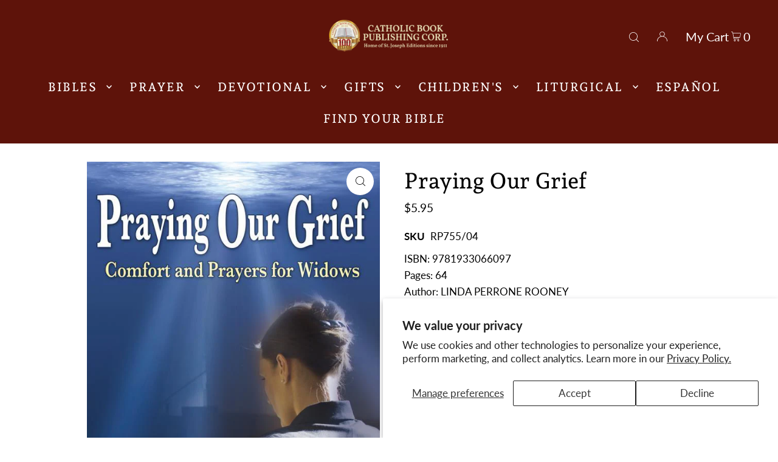

--- FILE ---
content_type: text/html; charset=utf-8
request_url: https://catholicbookpublishing.com/products/praying-our-grief-full-color
body_size: 64058
content:
<!DOCTYPE html>
<html class="no-js" lang="en">
<head>
 <meta name="google-site-verification" content="L--YbKjHE39n7AE8sD4f49ZqiN0rHIFquf6AB9lLCBM" />

<!-- create a new Snippet called 'gtm-customer-events-storefront' and paste the below code into it -->

<!-- click tracking -->
<script>
    // function that gets the path of the clicked element. Borrowed from Simo Ahava. https://www.simoahava.com/analytics/create-css-path-variable-for-click-element/
   function gtm_get_click_element_path(element) {
    var el = element;
    if (el instanceof Node) {
      // Build the list of elements along the path
      var elList = [];
      do {
        if (el instanceof Element) {
          var classString = el.classList ? [].slice.call(el.classList).join('.') : '';
          var elementName = (el.tagName ? el.tagName.toLowerCase() : '') + 
              (classString ? '.' + classString : '') + 
              (el.id ? '#' + el.id : '');
          if (elementName) elList.unshift(elementName);
        }
        el = el.parentNode
      } while (el != null);
      // Get the stringified element object name
      var objString = element.toString().match(/\[object (\w+)\]/);
      var elementType = objString ? objString[1] : element.toString();
      var cssString = elList.join(' > ');
      // Return the CSS path as a string, prefixed with the element object name
      return cssString ? elementType + ': ' + cssString : elementType;
    }
   }
    
   window.addEventListener("click", function(event){

     // track clicks on any element and push it to Shopify customer events
     Shopify.analytics.publish("custom_click",{
         click_element : gtm_get_click_element_path(event.target) || '',
         click_id : event.target.id || '',
         click_classes : event.target.className || '',
         click_text : event.target.innerText || '',
         click_target : event.target.target || '',
         click_url : event.target.href || ''
     });

     // track link clicks and push it to Shopify customer events
     var closestLink = event.target.closest('a')
     if (closestLink){
       Shopify.analytics.publish("custom_link_click",{
         click_element : gtm_get_click_element_path(closestLink.target) || '',
         click_id : closestLink.id || '',
         click_classes : closestLink.className || '',
         click_text : closestLink.innerText || '',
         click_target : closestLink.target || '',
         click_url : closestLink.href || ''
       })
     }
  });
</script>
<!-- end of click tracking -->
  
  <meta charset="utf-8" />
  <meta name="viewport" content="width=device-width, initial-scale=1">

  <!-- Establish early connection to external domains -->
  <link rel="preconnect" href="https://cdn.shopify.com" crossorigin>
  <link rel="preconnect" href="https://fonts.shopify.com" crossorigin>
  <link rel="preconnect" href="https://monorail-edge.shopifysvc.com">
  <link rel="preconnect" href="//ajax.googleapis.com" crossorigin /><!-- Preload onDomain stylesheets and script libraries -->
  <link rel="preload" href="//catholicbookpublishing.com/cdn/shop/t/3/assets/stylesheet.css?v=32875120096494067621731355562" as="style">
  <link rel="preload" as="font" href="//catholicbookpublishing.com/cdn/fonts/lato/lato_n4.c3b93d431f0091c8be23185e15c9d1fee1e971c5.woff2" type="font/woff2" crossorigin>
  <link rel="preload" as="font" href="//catholicbookpublishing.com/cdn/fonts/andada_pro/andadapro_n5.ba0525b510606c02ae6c594b730a09bb5976e04f.woff2" type="font/woff2" crossorigin>
  <link rel="preload" as="font" href="//catholicbookpublishing.com/cdn/fonts/andada_pro/andadapro_n5.ba0525b510606c02ae6c594b730a09bb5976e04f.woff2" type="font/woff2" crossorigin>
  <link rel="preload" href="//catholicbookpublishing.com/cdn/shop/t/3/assets/eventemitter3.min.js?v=148202183930229300091699308053" as="script">
  <link rel="preload" href="//catholicbookpublishing.com/cdn/shop/t/3/assets/vendor-video.js?v=112486824910932804751699308053" as="script">
  <link rel="preload" href="//catholicbookpublishing.com/cdn/shop/t/3/assets/theme.js?v=115800720122288790751751389934" as="script">


  <link rel="shortcut icon" href="//catholicbookpublishing.com/cdn/shop/files/cbpc_100_years_logo_final.png?crop=center&height=32&v=1699306859&width=32" type="image/png" />
  <link rel="canonical" href="https://catholicbookpublishing.com/products/praying-our-grief-full-color" />

  <title>Praying Our Grief &ndash; Catholic Book Publishing</title>
  <meta name="description" content="The author&#39;s 30-day prayer, action, scripture, and journaling routine offers guidance and consolation while being simple enough for the newly widowed to manage. This meaningful gift will help a grieving friend to find wholeness and peace once again." />

  


    <meta name="twitter:card" content="summary">
    <meta name="twitter:image" content="https://catholicbookpublishing.com/cdn/shop/files/RP755-04-1.jpg?v=1699648715&width=1024">



<meta property="og:site_name" content="Catholic Book Publishing">
<meta property="og:url" content="https://catholicbookpublishing.com/products/praying-our-grief-full-color">
<meta property="og:title" content="Praying Our Grief">
<meta property="og:type" content="product">
<meta property="og:description" content="The author&#39;s 30-day prayer, action, scripture, and journaling routine offers guidance and consolation while being simple enough for the newly widowed to manage. This meaningful gift will help a grieving friend to find wholeness and peace once again.">

  <meta property="og:price:amount" content="5.95">
  <meta property="og:price:currency" content="USD">

<meta property="og:image" content="https://catholicbookpublishing.com/cdn/shop/files/RP755-04-1.jpg?v=1699648715&width=1024">



<meta name="twitter:title" content="Praying Our Grief">
<meta name="twitter:description" content="The author&#39;s 30-day prayer, action, scripture, and journaling routine offers guidance and consolation while being simple enough for the newly widowed to manage. This meaningful gift will help a grieving friend to find wholeness and peace once again.">
<meta name="twitter:domain" content="">

  
 <script type="application/ld+json">
   {
     "@context": "https://schema.org",
     "@type": "Product",
     "id": "praying-our-grief-full-color",
     "url": "https:\/\/catholicbookpublishing.com\/products\/praying-our-grief-full-color",
     "image": "\/\/catholicbookpublishing.com\/cdn\/shop\/files\/RP755-04-1.jpg?v=1699648715\u0026width=1024",
     "name": "Praying Our Grief",
     "brand": {
        "@type": "Brand",
        "name": "Resurrection Press"
      },
     "description": "The author's 30-day prayer, action, scripture, and journaling routine offers guidance and consolation while being simple enough for the newly widowed to manage. This meaningful gift will help a grieving friend to find wholeness and peace once again.","sku": "RP755\/04","gtin13": 9781933066097,"offers": [
        
        {
           "@type": "Offer",
           "price": "5.95",
           "priceCurrency": "USD",
           "availability": "http://schema.org/InStock",
           "priceValidUntil": "2030-01-01",
           "url": "\/products\/praying-our-grief-full-color"
         }
       
     ]}
 </script>


  <style data-shopify>
:root {
    --main-family: Lato, sans-serif;
    --main-weight: 400;
    --main-style: normal;
    --main-spacing: 0em;
    --nav-family: "Andada Pro", serif;
    --nav-weight: 500;
    --nav-style: normal;
    --heading-family: "Andada Pro", serif;
    --heading-weight: 500;
    --heading-style: normal;
    --heading-spacing: 0em;

    --font-size: 17px;
    --base-font-size: 17px;
    --h1-size: 36px;
    --h2-size: 27px;
    --h3-size: 22px;
    --nav-size: 20px;
    --nav-spacing: 0.075em;
    --font-size-sm: calc(17px - 2px);

    --announcement-bar-background: #b68b24;
    --announcement-bar-text-color: #ffffff;
    --homepage-scroll-color: #ffffff;
    --homepage-scroll-background: #5e130a;
    --pre-scroll-color: #ffffff;
    --pre-scroll-background: #5E130A;
    --scroll-color: #1d2236;
    --scroll-background: #ffffff;
    --secondary-color: rgba(0,0,0,0);
    --background: #ffffff;
    --header-color: #000000;
    --text-color: #000000;
    --sale-color: #c50000;
    --dotted-color: #e5e5e5;
    --button-color: #5e130a;
    --button-hover: #b68b24;
    --button-text: #ffffff;
    --secondary-button-color: #b68b24;
    --secondary-button-hover: #5e130a;
    --secondary-button-text: #fffce9;
    --new-background: #b68b24;
    --new-color: #ffffff;
    --sale-icon-background: #9d0000;
    --sale-icon-color: #ffffff;
    --custom-background: #000000;
    --custom-color: #fff;
    --fb-share: #000000;
    --tw-share: #000000;
    --pin-share: #000000;
    --footer-background: #5e130a;
    --footer-text: #ffffff;
    --footer-button: #5e130a;
    --footer-button-text: #ffffff;
    --cs1-color: #ffffff;
    --cs1-background: #b68b24;
    --cs2-color: #000;
    --cs2-background: #ffffff;
    --cs3-color: #5e130a;
    --cs3-background: #fffce9;
    --custom-icon-color: var(--text-color);
    --custom-icon-background: var(--background);
    --error-msg-dark: #e81000;
    --error-msg-light: #ffeae8;
    --success-msg-dark: #007f5f;
    --success-msg-light: #e5fff8;
    --free-shipping-bg: #b08a6b;
    --free-shipping-text: #ffffff;
    --error-color: #c50000;
    --error-color-light: #ffc5c5;
    --keyboard-focus: #5e130a;
    --focus-border-style: dotted;
    --focus-border-weight: 1px;
    --section-padding: 100px;
    --section-title-align: center;
    --section-title-border: 2px;
    --border-width: 100px;
    --grid-column-gap: px;
    --details-align: left;
    --select-arrow-bg: url(//catholicbookpublishing.com/cdn/shop/t/3/assets/select-arrow.png?v=112595941721225094991699308053);
    --icon-border-color: #e6e6e6;
    --color-filter-size: 18px;
    --disabled-text: #808080;
    --listing-size-color: #666666;

    --upsell-border-color: #f2f2f2;

    --star-active: rgb(0, 0, 0);
    --star-inactive: rgb(204, 204, 204);

    --color-body-text: var(--text-color);
    --color-body: var(--background);
    --color-bg: var(--background);

    --section-background: transparent;
    --section-overlay-color: 0, 0, 0;
    --section-overlay-opacity: 0;
    --placeholder-background: rgba(0, 0, 0, 0.7);
    --placeholder-fill: rgba(0, 0, 0, 0.3);

    --line-item-transform: scale(0.8) translateY(calc(-25px - 0.25em)) translateX(10px);

  }
  @media (max-width: 740px) {
     :root {
       --font-size: calc(17px - (17px * 0.15));
       --nav-size: calc(20px - (20px * 0.15));
       --h1-size: calc(36px - (36px * 0.15));
       --h2-size: calc(27px - (27px * 0.15));
       --h3-size: calc(22px - (22px * 0.15));
     }
   }
</style>


  <link rel="stylesheet" href="//catholicbookpublishing.com/cdn/shop/t/3/assets/stylesheet.css?v=32875120096494067621731355562" type="text/css">

  <style>
  @font-face {
  font-family: Lato;
  font-weight: 400;
  font-style: normal;
  font-display: swap;
  src: url("//catholicbookpublishing.com/cdn/fonts/lato/lato_n4.c3b93d431f0091c8be23185e15c9d1fee1e971c5.woff2") format("woff2"),
       url("//catholicbookpublishing.com/cdn/fonts/lato/lato_n4.d5c00c781efb195594fd2fd4ad04f7882949e327.woff") format("woff");
}

  @font-face {
  font-family: "Andada Pro";
  font-weight: 500;
  font-style: normal;
  font-display: swap;
  src: url("//catholicbookpublishing.com/cdn/fonts/andada_pro/andadapro_n5.ba0525b510606c02ae6c594b730a09bb5976e04f.woff2") format("woff2"),
       url("//catholicbookpublishing.com/cdn/fonts/andada_pro/andadapro_n5.da9b2a0c8513f84fa719a512d2bf0165b8f1eef1.woff") format("woff");
}

  @font-face {
  font-family: "Andada Pro";
  font-weight: 500;
  font-style: normal;
  font-display: swap;
  src: url("//catholicbookpublishing.com/cdn/fonts/andada_pro/andadapro_n5.ba0525b510606c02ae6c594b730a09bb5976e04f.woff2") format("woff2"),
       url("//catholicbookpublishing.com/cdn/fonts/andada_pro/andadapro_n5.da9b2a0c8513f84fa719a512d2bf0165b8f1eef1.woff") format("woff");
}

  @font-face {
  font-family: Lato;
  font-weight: 700;
  font-style: normal;
  font-display: swap;
  src: url("//catholicbookpublishing.com/cdn/fonts/lato/lato_n7.900f219bc7337bc57a7a2151983f0a4a4d9d5dcf.woff2") format("woff2"),
       url("//catholicbookpublishing.com/cdn/fonts/lato/lato_n7.a55c60751adcc35be7c4f8a0313f9698598612ee.woff") format("woff");
}

  @font-face {
  font-family: Lato;
  font-weight: 400;
  font-style: italic;
  font-display: swap;
  src: url("//catholicbookpublishing.com/cdn/fonts/lato/lato_i4.09c847adc47c2fefc3368f2e241a3712168bc4b6.woff2") format("woff2"),
       url("//catholicbookpublishing.com/cdn/fonts/lato/lato_i4.3c7d9eb6c1b0a2bf62d892c3ee4582b016d0f30c.woff") format("woff");
}

  @font-face {
  font-family: Lato;
  font-weight: 700;
  font-style: italic;
  font-display: swap;
  src: url("//catholicbookpublishing.com/cdn/fonts/lato/lato_i7.16ba75868b37083a879b8dd9f2be44e067dfbf92.woff2") format("woff2"),
       url("//catholicbookpublishing.com/cdn/fonts/lato/lato_i7.4c07c2b3b7e64ab516aa2f2081d2bb0366b9dce8.woff") format("woff");
}

  </style>

  <script>window.performance && window.performance.mark && window.performance.mark('shopify.content_for_header.start');</script><meta name="google-site-verification" content="s1v1QKEzytyVMfwI8hEd13LNLZ7ArtFwy4RmaYvBzJQ">
<meta name="facebook-domain-verification" content="ogqgoejeygadcszt0lmvh4tho2hhgf">
<meta id="shopify-digital-wallet" name="shopify-digital-wallet" content="/83949650194/digital_wallets/dialog">
<meta name="shopify-checkout-api-token" content="56f56e4678a9a59e6b1d016d89ab794b">
<link rel="alternate" type="application/json+oembed" href="https://catholicbookpublishing.com/products/praying-our-grief-full-color.oembed">
<script async="async" src="/checkouts/internal/preloads.js?locale=en-US"></script>
<link rel="preconnect" href="https://shop.app" crossorigin="anonymous">
<script async="async" src="https://shop.app/checkouts/internal/preloads.js?locale=en-US&shop_id=83949650194" crossorigin="anonymous"></script>
<script id="apple-pay-shop-capabilities" type="application/json">{"shopId":83949650194,"countryCode":"US","currencyCode":"USD","merchantCapabilities":["supports3DS"],"merchantId":"gid:\/\/shopify\/Shop\/83949650194","merchantName":"Catholic Book Publishing","requiredBillingContactFields":["postalAddress","email"],"requiredShippingContactFields":["postalAddress","email"],"shippingType":"shipping","supportedNetworks":["visa","masterCard","amex","discover","elo","jcb"],"total":{"type":"pending","label":"Catholic Book Publishing","amount":"1.00"},"shopifyPaymentsEnabled":true,"supportsSubscriptions":true}</script>
<script id="shopify-features" type="application/json">{"accessToken":"56f56e4678a9a59e6b1d016d89ab794b","betas":["rich-media-storefront-analytics"],"domain":"catholicbookpublishing.com","predictiveSearch":true,"shopId":83949650194,"locale":"en"}</script>
<script>var Shopify = Shopify || {};
Shopify.shop = "catholic-book-publishing-new.myshopify.com";
Shopify.locale = "en";
Shopify.currency = {"active":"USD","rate":"1.0"};
Shopify.country = "US";
Shopify.theme = {"name":"Theme export  catholic-book-publishing-myshopif...","id":162342043922,"schema_name":"Icon","schema_version":"10.0.0","theme_store_id":null,"role":"main"};
Shopify.theme.handle = "null";
Shopify.theme.style = {"id":null,"handle":null};
Shopify.cdnHost = "catholicbookpublishing.com/cdn";
Shopify.routes = Shopify.routes || {};
Shopify.routes.root = "/";</script>
<script type="module">!function(o){(o.Shopify=o.Shopify||{}).modules=!0}(window);</script>
<script>!function(o){function n(){var o=[];function n(){o.push(Array.prototype.slice.apply(arguments))}return n.q=o,n}var t=o.Shopify=o.Shopify||{};t.loadFeatures=n(),t.autoloadFeatures=n()}(window);</script>
<script>
  window.ShopifyPay = window.ShopifyPay || {};
  window.ShopifyPay.apiHost = "shop.app\/pay";
  window.ShopifyPay.redirectState = null;
</script>
<script id="shop-js-analytics" type="application/json">{"pageType":"product"}</script>
<script defer="defer" async type="module" src="//catholicbookpublishing.com/cdn/shopifycloud/shop-js/modules/v2/client.init-shop-cart-sync_WVOgQShq.en.esm.js"></script>
<script defer="defer" async type="module" src="//catholicbookpublishing.com/cdn/shopifycloud/shop-js/modules/v2/chunk.common_C_13GLB1.esm.js"></script>
<script defer="defer" async type="module" src="//catholicbookpublishing.com/cdn/shopifycloud/shop-js/modules/v2/chunk.modal_CLfMGd0m.esm.js"></script>
<script type="module">
  await import("//catholicbookpublishing.com/cdn/shopifycloud/shop-js/modules/v2/client.init-shop-cart-sync_WVOgQShq.en.esm.js");
await import("//catholicbookpublishing.com/cdn/shopifycloud/shop-js/modules/v2/chunk.common_C_13GLB1.esm.js");
await import("//catholicbookpublishing.com/cdn/shopifycloud/shop-js/modules/v2/chunk.modal_CLfMGd0m.esm.js");

  window.Shopify.SignInWithShop?.initShopCartSync?.({"fedCMEnabled":true,"windoidEnabled":true});

</script>
<script>
  window.Shopify = window.Shopify || {};
  if (!window.Shopify.featureAssets) window.Shopify.featureAssets = {};
  window.Shopify.featureAssets['shop-js'] = {"shop-cart-sync":["modules/v2/client.shop-cart-sync_DuR37GeY.en.esm.js","modules/v2/chunk.common_C_13GLB1.esm.js","modules/v2/chunk.modal_CLfMGd0m.esm.js"],"init-fed-cm":["modules/v2/client.init-fed-cm_BucUoe6W.en.esm.js","modules/v2/chunk.common_C_13GLB1.esm.js","modules/v2/chunk.modal_CLfMGd0m.esm.js"],"shop-toast-manager":["modules/v2/client.shop-toast-manager_B0JfrpKj.en.esm.js","modules/v2/chunk.common_C_13GLB1.esm.js","modules/v2/chunk.modal_CLfMGd0m.esm.js"],"init-shop-cart-sync":["modules/v2/client.init-shop-cart-sync_WVOgQShq.en.esm.js","modules/v2/chunk.common_C_13GLB1.esm.js","modules/v2/chunk.modal_CLfMGd0m.esm.js"],"shop-button":["modules/v2/client.shop-button_B_U3bv27.en.esm.js","modules/v2/chunk.common_C_13GLB1.esm.js","modules/v2/chunk.modal_CLfMGd0m.esm.js"],"init-windoid":["modules/v2/client.init-windoid_DuP9q_di.en.esm.js","modules/v2/chunk.common_C_13GLB1.esm.js","modules/v2/chunk.modal_CLfMGd0m.esm.js"],"shop-cash-offers":["modules/v2/client.shop-cash-offers_BmULhtno.en.esm.js","modules/v2/chunk.common_C_13GLB1.esm.js","modules/v2/chunk.modal_CLfMGd0m.esm.js"],"pay-button":["modules/v2/client.pay-button_CrPSEbOK.en.esm.js","modules/v2/chunk.common_C_13GLB1.esm.js","modules/v2/chunk.modal_CLfMGd0m.esm.js"],"init-customer-accounts":["modules/v2/client.init-customer-accounts_jNk9cPYQ.en.esm.js","modules/v2/client.shop-login-button_DJ5ldayH.en.esm.js","modules/v2/chunk.common_C_13GLB1.esm.js","modules/v2/chunk.modal_CLfMGd0m.esm.js"],"avatar":["modules/v2/client.avatar_BTnouDA3.en.esm.js"],"checkout-modal":["modules/v2/client.checkout-modal_pBPyh9w8.en.esm.js","modules/v2/chunk.common_C_13GLB1.esm.js","modules/v2/chunk.modal_CLfMGd0m.esm.js"],"init-shop-for-new-customer-accounts":["modules/v2/client.init-shop-for-new-customer-accounts_BUoCy7a5.en.esm.js","modules/v2/client.shop-login-button_DJ5ldayH.en.esm.js","modules/v2/chunk.common_C_13GLB1.esm.js","modules/v2/chunk.modal_CLfMGd0m.esm.js"],"init-customer-accounts-sign-up":["modules/v2/client.init-customer-accounts-sign-up_CnczCz9H.en.esm.js","modules/v2/client.shop-login-button_DJ5ldayH.en.esm.js","modules/v2/chunk.common_C_13GLB1.esm.js","modules/v2/chunk.modal_CLfMGd0m.esm.js"],"init-shop-email-lookup-coordinator":["modules/v2/client.init-shop-email-lookup-coordinator_CzjY5t9o.en.esm.js","modules/v2/chunk.common_C_13GLB1.esm.js","modules/v2/chunk.modal_CLfMGd0m.esm.js"],"shop-follow-button":["modules/v2/client.shop-follow-button_CsYC63q7.en.esm.js","modules/v2/chunk.common_C_13GLB1.esm.js","modules/v2/chunk.modal_CLfMGd0m.esm.js"],"shop-login-button":["modules/v2/client.shop-login-button_DJ5ldayH.en.esm.js","modules/v2/chunk.common_C_13GLB1.esm.js","modules/v2/chunk.modal_CLfMGd0m.esm.js"],"shop-login":["modules/v2/client.shop-login_B9ccPdmx.en.esm.js","modules/v2/chunk.common_C_13GLB1.esm.js","modules/v2/chunk.modal_CLfMGd0m.esm.js"],"lead-capture":["modules/v2/client.lead-capture_D0K_KgYb.en.esm.js","modules/v2/chunk.common_C_13GLB1.esm.js","modules/v2/chunk.modal_CLfMGd0m.esm.js"],"payment-terms":["modules/v2/client.payment-terms_BWmiNN46.en.esm.js","modules/v2/chunk.common_C_13GLB1.esm.js","modules/v2/chunk.modal_CLfMGd0m.esm.js"]};
</script>
<script>(function() {
  var isLoaded = false;
  function asyncLoad() {
    if (isLoaded) return;
    isLoaded = true;
    var urls = ["https:\/\/storelocator.w3apps.co\/js\/include.js?shop=catholic-book-publishing-new.myshopify.com","https:\/\/quizify.arhamcommerce.com\/js\/shortcode.js?shop=catholic-book-publishing-new.myshopify.com"];
    for (var i = 0; i < urls.length; i++) {
      var s = document.createElement('script');
      s.type = 'text/javascript';
      s.async = true;
      s.src = urls[i];
      var x = document.getElementsByTagName('script')[0];
      x.parentNode.insertBefore(s, x);
    }
  };
  if(window.attachEvent) {
    window.attachEvent('onload', asyncLoad);
  } else {
    window.addEventListener('load', asyncLoad, false);
  }
})();</script>
<script id="__st">var __st={"a":83949650194,"offset":-18000,"reqid":"560a07ec-4143-4a91-b003-eb60e838b91e-1769628207","pageurl":"catholicbookpublishing.com\/products\/praying-our-grief-full-color","u":"0866ea80c031","p":"product","rtyp":"product","rid":8891871953170};</script>
<script>window.ShopifyPaypalV4VisibilityTracking = true;</script>
<script id="captcha-bootstrap">!function(){'use strict';const t='contact',e='account',n='new_comment',o=[[t,t],['blogs',n],['comments',n],[t,'customer']],c=[[e,'customer_login'],[e,'guest_login'],[e,'recover_customer_password'],[e,'create_customer']],r=t=>t.map((([t,e])=>`form[action*='/${t}']:not([data-nocaptcha='true']) input[name='form_type'][value='${e}']`)).join(','),a=t=>()=>t?[...document.querySelectorAll(t)].map((t=>t.form)):[];function s(){const t=[...o],e=r(t);return a(e)}const i='password',u='form_key',d=['recaptcha-v3-token','g-recaptcha-response','h-captcha-response',i],f=()=>{try{return window.sessionStorage}catch{return}},m='__shopify_v',_=t=>t.elements[u];function p(t,e,n=!1){try{const o=window.sessionStorage,c=JSON.parse(o.getItem(e)),{data:r}=function(t){const{data:e,action:n}=t;return t[m]||n?{data:e,action:n}:{data:t,action:n}}(c);for(const[e,n]of Object.entries(r))t.elements[e]&&(t.elements[e].value=n);n&&o.removeItem(e)}catch(o){console.error('form repopulation failed',{error:o})}}const l='form_type',E='cptcha';function T(t){t.dataset[E]=!0}const w=window,h=w.document,L='Shopify',v='ce_forms',y='captcha';let A=!1;((t,e)=>{const n=(g='f06e6c50-85a8-45c8-87d0-21a2b65856fe',I='https://cdn.shopify.com/shopifycloud/storefront-forms-hcaptcha/ce_storefront_forms_captcha_hcaptcha.v1.5.2.iife.js',D={infoText:'Protected by hCaptcha',privacyText:'Privacy',termsText:'Terms'},(t,e,n)=>{const o=w[L][v],c=o.bindForm;if(c)return c(t,g,e,D).then(n);var r;o.q.push([[t,g,e,D],n]),r=I,A||(h.body.append(Object.assign(h.createElement('script'),{id:'captcha-provider',async:!0,src:r})),A=!0)});var g,I,D;w[L]=w[L]||{},w[L][v]=w[L][v]||{},w[L][v].q=[],w[L][y]=w[L][y]||{},w[L][y].protect=function(t,e){n(t,void 0,e),T(t)},Object.freeze(w[L][y]),function(t,e,n,w,h,L){const[v,y,A,g]=function(t,e,n){const i=e?o:[],u=t?c:[],d=[...i,...u],f=r(d),m=r(i),_=r(d.filter((([t,e])=>n.includes(e))));return[a(f),a(m),a(_),s()]}(w,h,L),I=t=>{const e=t.target;return e instanceof HTMLFormElement?e:e&&e.form},D=t=>v().includes(t);t.addEventListener('submit',(t=>{const e=I(t);if(!e)return;const n=D(e)&&!e.dataset.hcaptchaBound&&!e.dataset.recaptchaBound,o=_(e),c=g().includes(e)&&(!o||!o.value);(n||c)&&t.preventDefault(),c&&!n&&(function(t){try{if(!f())return;!function(t){const e=f();if(!e)return;const n=_(t);if(!n)return;const o=n.value;o&&e.removeItem(o)}(t);const e=Array.from(Array(32),(()=>Math.random().toString(36)[2])).join('');!function(t,e){_(t)||t.append(Object.assign(document.createElement('input'),{type:'hidden',name:u})),t.elements[u].value=e}(t,e),function(t,e){const n=f();if(!n)return;const o=[...t.querySelectorAll(`input[type='${i}']`)].map((({name:t})=>t)),c=[...d,...o],r={};for(const[a,s]of new FormData(t).entries())c.includes(a)||(r[a]=s);n.setItem(e,JSON.stringify({[m]:1,action:t.action,data:r}))}(t,e)}catch(e){console.error('failed to persist form',e)}}(e),e.submit())}));const S=(t,e)=>{t&&!t.dataset[E]&&(n(t,e.some((e=>e===t))),T(t))};for(const o of['focusin','change'])t.addEventListener(o,(t=>{const e=I(t);D(e)&&S(e,y())}));const B=e.get('form_key'),M=e.get(l),P=B&&M;t.addEventListener('DOMContentLoaded',(()=>{const t=y();if(P)for(const e of t)e.elements[l].value===M&&p(e,B);[...new Set([...A(),...v().filter((t=>'true'===t.dataset.shopifyCaptcha))])].forEach((e=>S(e,t)))}))}(h,new URLSearchParams(w.location.search),n,t,e,['guest_login'])})(!0,!0)}();</script>
<script integrity="sha256-4kQ18oKyAcykRKYeNunJcIwy7WH5gtpwJnB7kiuLZ1E=" data-source-attribution="shopify.loadfeatures" defer="defer" src="//catholicbookpublishing.com/cdn/shopifycloud/storefront/assets/storefront/load_feature-a0a9edcb.js" crossorigin="anonymous"></script>
<script crossorigin="anonymous" defer="defer" src="//catholicbookpublishing.com/cdn/shopifycloud/storefront/assets/shopify_pay/storefront-65b4c6d7.js?v=20250812"></script>
<script data-source-attribution="shopify.dynamic_checkout.dynamic.init">var Shopify=Shopify||{};Shopify.PaymentButton=Shopify.PaymentButton||{isStorefrontPortableWallets:!0,init:function(){window.Shopify.PaymentButton.init=function(){};var t=document.createElement("script");t.src="https://catholicbookpublishing.com/cdn/shopifycloud/portable-wallets/latest/portable-wallets.en.js",t.type="module",document.head.appendChild(t)}};
</script>
<script data-source-attribution="shopify.dynamic_checkout.buyer_consent">
  function portableWalletsHideBuyerConsent(e){var t=document.getElementById("shopify-buyer-consent"),n=document.getElementById("shopify-subscription-policy-button");t&&n&&(t.classList.add("hidden"),t.setAttribute("aria-hidden","true"),n.removeEventListener("click",e))}function portableWalletsShowBuyerConsent(e){var t=document.getElementById("shopify-buyer-consent"),n=document.getElementById("shopify-subscription-policy-button");t&&n&&(t.classList.remove("hidden"),t.removeAttribute("aria-hidden"),n.addEventListener("click",e))}window.Shopify?.PaymentButton&&(window.Shopify.PaymentButton.hideBuyerConsent=portableWalletsHideBuyerConsent,window.Shopify.PaymentButton.showBuyerConsent=portableWalletsShowBuyerConsent);
</script>
<script data-source-attribution="shopify.dynamic_checkout.cart.bootstrap">document.addEventListener("DOMContentLoaded",(function(){function t(){return document.querySelector("shopify-accelerated-checkout-cart, shopify-accelerated-checkout")}if(t())Shopify.PaymentButton.init();else{new MutationObserver((function(e,n){t()&&(Shopify.PaymentButton.init(),n.disconnect())})).observe(document.body,{childList:!0,subtree:!0})}}));
</script>
<script id='scb4127' type='text/javascript' async='' src='https://catholicbookpublishing.com/cdn/shopifycloud/privacy-banner/storefront-banner.js'></script><link id="shopify-accelerated-checkout-styles" rel="stylesheet" media="screen" href="https://catholicbookpublishing.com/cdn/shopifycloud/portable-wallets/latest/accelerated-checkout-backwards-compat.css" crossorigin="anonymous">
<style id="shopify-accelerated-checkout-cart">
        #shopify-buyer-consent {
  margin-top: 1em;
  display: inline-block;
  width: 100%;
}

#shopify-buyer-consent.hidden {
  display: none;
}

#shopify-subscription-policy-button {
  background: none;
  border: none;
  padding: 0;
  text-decoration: underline;
  font-size: inherit;
  cursor: pointer;
}

#shopify-subscription-policy-button::before {
  box-shadow: none;
}

      </style>

<script>window.performance && window.performance.mark && window.performance.mark('shopify.content_for_header.end');</script>

  


<!-- BEGIN app block: shopify://apps/klaviyo-email-marketing-sms/blocks/klaviyo-onsite-embed/2632fe16-c075-4321-a88b-50b567f42507 -->












  <script async src="https://static.klaviyo.com/onsite/js/R4LHui/klaviyo.js?company_id=R4LHui"></script>
  <script>!function(){if(!window.klaviyo){window._klOnsite=window._klOnsite||[];try{window.klaviyo=new Proxy({},{get:function(n,i){return"push"===i?function(){var n;(n=window._klOnsite).push.apply(n,arguments)}:function(){for(var n=arguments.length,o=new Array(n),w=0;w<n;w++)o[w]=arguments[w];var t="function"==typeof o[o.length-1]?o.pop():void 0,e=new Promise((function(n){window._klOnsite.push([i].concat(o,[function(i){t&&t(i),n(i)}]))}));return e}}})}catch(n){window.klaviyo=window.klaviyo||[],window.klaviyo.push=function(){var n;(n=window._klOnsite).push.apply(n,arguments)}}}}();</script>

  
    <script id="viewed_product">
      if (item == null) {
        var _learnq = _learnq || [];

        var MetafieldReviews = null
        var MetafieldYotpoRating = null
        var MetafieldYotpoCount = null
        var MetafieldLooxRating = null
        var MetafieldLooxCount = null
        var okendoProduct = null
        var okendoProductReviewCount = null
        var okendoProductReviewAverageValue = null
        try {
          // The following fields are used for Customer Hub recently viewed in order to add reviews.
          // This information is not part of __kla_viewed. Instead, it is part of __kla_viewed_reviewed_items
          MetafieldReviews = {};
          MetafieldYotpoRating = null
          MetafieldYotpoCount = null
          MetafieldLooxRating = null
          MetafieldLooxCount = null

          okendoProduct = null
          // If the okendo metafield is not legacy, it will error, which then requires the new json formatted data
          if (okendoProduct && 'error' in okendoProduct) {
            okendoProduct = null
          }
          okendoProductReviewCount = okendoProduct ? okendoProduct.reviewCount : null
          okendoProductReviewAverageValue = okendoProduct ? okendoProduct.reviewAverageValue : null
        } catch (error) {
          console.error('Error in Klaviyo onsite reviews tracking:', error);
        }

        var item = {
          Name: "Praying Our Grief",
          ProductID: 8891871953170,
          Categories: ["Best Sellers","Resurrection Press"],
          ImageURL: "https://catholicbookpublishing.com/cdn/shop/files/RP755-04-1_grande.jpg?v=1699648715",
          URL: "https://catholicbookpublishing.com/products/praying-our-grief-full-color",
          Brand: "Resurrection Press",
          Price: "$5.95",
          Value: "5.95",
          CompareAtPrice: "$0.00"
        };
        _learnq.push(['track', 'Viewed Product', item]);
        _learnq.push(['trackViewedItem', {
          Title: item.Name,
          ItemId: item.ProductID,
          Categories: item.Categories,
          ImageUrl: item.ImageURL,
          Url: item.URL,
          Metadata: {
            Brand: item.Brand,
            Price: item.Price,
            Value: item.Value,
            CompareAtPrice: item.CompareAtPrice
          },
          metafields:{
            reviews: MetafieldReviews,
            yotpo:{
              rating: MetafieldYotpoRating,
              count: MetafieldYotpoCount,
            },
            loox:{
              rating: MetafieldLooxRating,
              count: MetafieldLooxCount,
            },
            okendo: {
              rating: okendoProductReviewAverageValue,
              count: okendoProductReviewCount,
            }
          }
        }]);
      }
    </script>
  




  <script>
    window.klaviyoReviewsProductDesignMode = false
  </script>







<!-- END app block --><!-- BEGIN app block: shopify://apps/judge-me-reviews/blocks/judgeme_core/61ccd3b1-a9f2-4160-9fe9-4fec8413e5d8 --><!-- Start of Judge.me Core -->






<link rel="dns-prefetch" href="https://cdnwidget.judge.me">
<link rel="dns-prefetch" href="https://cdn.judge.me">
<link rel="dns-prefetch" href="https://cdn1.judge.me">
<link rel="dns-prefetch" href="https://api.judge.me">

<script data-cfasync='false' class='jdgm-settings-script'>window.jdgmSettings={"pagination":5,"disable_web_reviews":false,"badge_no_review_text":"No reviews","badge_n_reviews_text":"{{ n }} review/reviews","badge_star_color":"#B68B24","hide_badge_preview_if_no_reviews":true,"badge_hide_text":false,"enforce_center_preview_badge":false,"widget_title":"Customer Reviews","widget_open_form_text":"Write a review","widget_close_form_text":"Cancel review","widget_refresh_page_text":"Refresh page","widget_summary_text":"Based on {{ number_of_reviews }} review/reviews","widget_no_review_text":"Be the first to write a review","widget_name_field_text":"Display name","widget_verified_name_field_text":"Verified Name (public)","widget_name_placeholder_text":"Display name","widget_required_field_error_text":"This field is required.","widget_email_field_text":"Email address","widget_verified_email_field_text":"Verified Email (private, can not be edited)","widget_email_placeholder_text":"Your email address","widget_email_field_error_text":"Please enter a valid email address.","widget_rating_field_text":"Rating","widget_review_title_field_text":"Review Title","widget_review_title_placeholder_text":"Give your review a title","widget_review_body_field_text":"Review content","widget_review_body_placeholder_text":"Start writing here...","widget_pictures_field_text":"Picture/Video (optional)","widget_submit_review_text":"Submit Review","widget_submit_verified_review_text":"Submit Verified Review","widget_submit_success_msg_with_auto_publish":"Thank you! Please refresh the page in a few moments to see your review. You can remove or edit your review by logging into \u003ca href='https://judge.me/login' target='_blank' rel='nofollow noopener'\u003eJudge.me\u003c/a\u003e","widget_submit_success_msg_no_auto_publish":"Thank you! Your review will be published as soon as it is approved by the shop admin. You can remove or edit your review by logging into \u003ca href='https://judge.me/login' target='_blank' rel='nofollow noopener'\u003eJudge.me\u003c/a\u003e","widget_show_default_reviews_out_of_total_text":"Showing {{ n_reviews_shown }} out of {{ n_reviews }} reviews.","widget_show_all_link_text":"Show all","widget_show_less_link_text":"Show less","widget_author_said_text":"{{ reviewer_name }} said:","widget_days_text":"{{ n }} days ago","widget_weeks_text":"{{ n }} week/weeks ago","widget_months_text":"{{ n }} month/months ago","widget_years_text":"{{ n }} year/years ago","widget_yesterday_text":"Yesterday","widget_today_text":"Today","widget_replied_text":"\u003e\u003e {{ shop_name }} replied:","widget_read_more_text":"Read more","widget_reviewer_name_as_initial":"","widget_rating_filter_color":"#fbcd0a","widget_rating_filter_see_all_text":"See all reviews","widget_sorting_most_recent_text":"Most Recent","widget_sorting_highest_rating_text":"Highest Rating","widget_sorting_lowest_rating_text":"Lowest Rating","widget_sorting_with_pictures_text":"Only Pictures","widget_sorting_most_helpful_text":"Most Helpful","widget_open_question_form_text":"Ask a question","widget_reviews_subtab_text":"Reviews","widget_questions_subtab_text":"Questions","widget_question_label_text":"Question","widget_answer_label_text":"Answer","widget_question_placeholder_text":"Write your question here","widget_submit_question_text":"Submit Question","widget_question_submit_success_text":"Thank you for your question! We will notify you once it gets answered.","widget_star_color":"#B68B24","verified_badge_text":"Verified","verified_badge_bg_color":"","verified_badge_text_color":"","verified_badge_placement":"left-of-reviewer-name","widget_review_max_height":"","widget_hide_border":false,"widget_social_share":false,"widget_thumb":false,"widget_review_location_show":false,"widget_location_format":"","all_reviews_include_out_of_store_products":true,"all_reviews_out_of_store_text":"(out of store)","all_reviews_pagination":100,"all_reviews_product_name_prefix_text":"about","enable_review_pictures":true,"enable_question_anwser":false,"widget_theme":"default","review_date_format":"mm/dd/yyyy","default_sort_method":"most-recent","widget_product_reviews_subtab_text":"Product Reviews","widget_shop_reviews_subtab_text":"Shop Reviews","widget_other_products_reviews_text":"Reviews for other products","widget_store_reviews_subtab_text":"Store reviews","widget_no_store_reviews_text":"This store hasn't received any reviews yet","widget_web_restriction_product_reviews_text":"This product hasn't received any reviews yet","widget_no_items_text":"No items found","widget_show_more_text":"Show more","widget_write_a_store_review_text":"Write a Store Review","widget_other_languages_heading":"Reviews in Other Languages","widget_translate_review_text":"Translate review to {{ language }}","widget_translating_review_text":"Translating...","widget_show_original_translation_text":"Show original ({{ language }})","widget_translate_review_failed_text":"Review couldn't be translated.","widget_translate_review_retry_text":"Retry","widget_translate_review_try_again_later_text":"Try again later","show_product_url_for_grouped_product":false,"widget_sorting_pictures_first_text":"Pictures First","show_pictures_on_all_rev_page_mobile":false,"show_pictures_on_all_rev_page_desktop":false,"floating_tab_hide_mobile_install_preference":false,"floating_tab_button_name":"★ Reviews","floating_tab_title":"Let customers speak for us","floating_tab_button_color":"","floating_tab_button_background_color":"","floating_tab_url":"","floating_tab_url_enabled":false,"floating_tab_tab_style":"text","all_reviews_text_badge_text":"Customers rate us {{ shop.metafields.judgeme.all_reviews_rating | round: 1 }}/5 based on {{ shop.metafields.judgeme.all_reviews_count }} reviews.","all_reviews_text_badge_text_branded_style":"{{ shop.metafields.judgeme.all_reviews_rating | round: 1 }} out of 5 stars based on {{ shop.metafields.judgeme.all_reviews_count }} reviews","is_all_reviews_text_badge_a_link":false,"show_stars_for_all_reviews_text_badge":false,"all_reviews_text_badge_url":"","all_reviews_text_style":"branded","all_reviews_text_color_style":"judgeme_brand_color","all_reviews_text_color":"#108474","all_reviews_text_show_jm_brand":true,"featured_carousel_show_header":true,"featured_carousel_title":"Let customers speak for us","testimonials_carousel_title":"Customers are saying","videos_carousel_title":"Real customer stories","cards_carousel_title":"Customers are saying","featured_carousel_count_text":"from {{ n }} reviews","featured_carousel_add_link_to_all_reviews_page":false,"featured_carousel_url":"","featured_carousel_show_images":true,"featured_carousel_autoslide_interval":5,"featured_carousel_arrows_on_the_sides":false,"featured_carousel_height":250,"featured_carousel_width":80,"featured_carousel_image_size":0,"featured_carousel_image_height":250,"featured_carousel_arrow_color":"#eeeeee","verified_count_badge_style":"branded","verified_count_badge_orientation":"horizontal","verified_count_badge_color_style":"judgeme_brand_color","verified_count_badge_color":"#108474","is_verified_count_badge_a_link":false,"verified_count_badge_url":"","verified_count_badge_show_jm_brand":true,"widget_rating_preset_default":5,"widget_first_sub_tab":"product-reviews","widget_show_histogram":true,"widget_histogram_use_custom_color":false,"widget_pagination_use_custom_color":false,"widget_star_use_custom_color":false,"widget_verified_badge_use_custom_color":false,"widget_write_review_use_custom_color":false,"picture_reminder_submit_button":"Upload Pictures","enable_review_videos":false,"mute_video_by_default":false,"widget_sorting_videos_first_text":"Videos First","widget_review_pending_text":"Pending","featured_carousel_items_for_large_screen":3,"social_share_options_order":"Facebook,Twitter","remove_microdata_snippet":true,"disable_json_ld":false,"enable_json_ld_products":false,"preview_badge_show_question_text":false,"preview_badge_no_question_text":"No questions","preview_badge_n_question_text":"{{ number_of_questions }} question/questions","qa_badge_show_icon":false,"qa_badge_position":"same-row","remove_judgeme_branding":true,"widget_add_search_bar":false,"widget_search_bar_placeholder":"Search","widget_sorting_verified_only_text":"Verified only","featured_carousel_theme":"default","featured_carousel_show_rating":true,"featured_carousel_show_title":true,"featured_carousel_show_body":true,"featured_carousel_show_date":false,"featured_carousel_show_reviewer":true,"featured_carousel_show_product":false,"featured_carousel_header_background_color":"#108474","featured_carousel_header_text_color":"#ffffff","featured_carousel_name_product_separator":"reviewed","featured_carousel_full_star_background":"#108474","featured_carousel_empty_star_background":"#dadada","featured_carousel_vertical_theme_background":"#f9fafb","featured_carousel_verified_badge_enable":true,"featured_carousel_verified_badge_color":"#108474","featured_carousel_border_style":"round","featured_carousel_review_line_length_limit":3,"featured_carousel_more_reviews_button_text":"Read more reviews","featured_carousel_view_product_button_text":"View product","all_reviews_page_load_reviews_on":"scroll","all_reviews_page_load_more_text":"Load More Reviews","disable_fb_tab_reviews":false,"enable_ajax_cdn_cache":false,"widget_advanced_speed_features":5,"widget_public_name_text":"displayed publicly like","default_reviewer_name":"John Smith","default_reviewer_name_has_non_latin":true,"widget_reviewer_anonymous":"Anonymous","medals_widget_title":"Judge.me Review Medals","medals_widget_background_color":"#f9fafb","medals_widget_position":"footer_all_pages","medals_widget_border_color":"#f9fafb","medals_widget_verified_text_position":"left","medals_widget_use_monochromatic_version":false,"medals_widget_elements_color":"#108474","show_reviewer_avatar":true,"widget_invalid_yt_video_url_error_text":"Not a YouTube video URL","widget_max_length_field_error_text":"Please enter no more than {0} characters.","widget_show_country_flag":false,"widget_show_collected_via_shop_app":true,"widget_verified_by_shop_badge_style":"light","widget_verified_by_shop_text":"Verified by Shop","widget_show_photo_gallery":false,"widget_load_with_code_splitting":true,"widget_ugc_install_preference":false,"widget_ugc_title":"Made by us, Shared by you","widget_ugc_subtitle":"Tag us to see your picture featured in our page","widget_ugc_arrows_color":"#ffffff","widget_ugc_primary_button_text":"Buy Now","widget_ugc_primary_button_background_color":"#108474","widget_ugc_primary_button_text_color":"#ffffff","widget_ugc_primary_button_border_width":"0","widget_ugc_primary_button_border_style":"none","widget_ugc_primary_button_border_color":"#108474","widget_ugc_primary_button_border_radius":"25","widget_ugc_secondary_button_text":"Load More","widget_ugc_secondary_button_background_color":"#ffffff","widget_ugc_secondary_button_text_color":"#108474","widget_ugc_secondary_button_border_width":"2","widget_ugc_secondary_button_border_style":"solid","widget_ugc_secondary_button_border_color":"#108474","widget_ugc_secondary_button_border_radius":"25","widget_ugc_reviews_button_text":"View Reviews","widget_ugc_reviews_button_background_color":"#ffffff","widget_ugc_reviews_button_text_color":"#108474","widget_ugc_reviews_button_border_width":"2","widget_ugc_reviews_button_border_style":"solid","widget_ugc_reviews_button_border_color":"#108474","widget_ugc_reviews_button_border_radius":"25","widget_ugc_reviews_button_link_to":"judgeme-reviews-page","widget_ugc_show_post_date":true,"widget_ugc_max_width":"800","widget_rating_metafield_value_type":true,"widget_primary_color":"#5E130A","widget_enable_secondary_color":false,"widget_secondary_color":"#edf5f5","widget_summary_average_rating_text":"{{ average_rating }} out of 5","widget_media_grid_title":"Customer photos \u0026 videos","widget_media_grid_see_more_text":"See more","widget_round_style":false,"widget_show_product_medals":true,"widget_verified_by_judgeme_text":"Verified by Judge.me","widget_show_store_medals":true,"widget_verified_by_judgeme_text_in_store_medals":"Verified by Judge.me","widget_media_field_exceed_quantity_message":"Sorry, we can only accept {{ max_media }} for one review.","widget_media_field_exceed_limit_message":"{{ file_name }} is too large, please select a {{ media_type }} less than {{ size_limit }}MB.","widget_review_submitted_text":"Review Submitted!","widget_question_submitted_text":"Question Submitted!","widget_close_form_text_question":"Cancel","widget_write_your_answer_here_text":"Write your answer here","widget_enabled_branded_link":true,"widget_show_collected_by_judgeme":true,"widget_reviewer_name_color":"","widget_write_review_text_color":"","widget_write_review_bg_color":"","widget_collected_by_judgeme_text":"collected by Judge.me","widget_pagination_type":"standard","widget_load_more_text":"Load More","widget_load_more_color":"#108474","widget_full_review_text":"Full Review","widget_read_more_reviews_text":"Read More Reviews","widget_read_questions_text":"Read Questions","widget_questions_and_answers_text":"Questions \u0026 Answers","widget_verified_by_text":"Verified by","widget_verified_text":"Verified","widget_number_of_reviews_text":"{{ number_of_reviews }} reviews","widget_back_button_text":"Back","widget_next_button_text":"Next","widget_custom_forms_filter_button":"Filters","custom_forms_style":"horizontal","widget_show_review_information":false,"how_reviews_are_collected":"How reviews are collected?","widget_show_review_keywords":false,"widget_gdpr_statement":"How we use your data: We'll only contact you about the review you left, and only if necessary. By submitting your review, you agree to Judge.me's \u003ca href='https://judge.me/terms' target='_blank' rel='nofollow noopener'\u003eterms\u003c/a\u003e, \u003ca href='https://judge.me/privacy' target='_blank' rel='nofollow noopener'\u003eprivacy\u003c/a\u003e and \u003ca href='https://judge.me/content-policy' target='_blank' rel='nofollow noopener'\u003econtent\u003c/a\u003e policies.","widget_multilingual_sorting_enabled":false,"widget_translate_review_content_enabled":false,"widget_translate_review_content_method":"manual","popup_widget_review_selection":"automatically_with_pictures","popup_widget_round_border_style":true,"popup_widget_show_title":true,"popup_widget_show_body":true,"popup_widget_show_reviewer":false,"popup_widget_show_product":true,"popup_widget_show_pictures":true,"popup_widget_use_review_picture":true,"popup_widget_show_on_home_page":true,"popup_widget_show_on_product_page":true,"popup_widget_show_on_collection_page":true,"popup_widget_show_on_cart_page":true,"popup_widget_position":"bottom_left","popup_widget_first_review_delay":5,"popup_widget_duration":5,"popup_widget_interval":5,"popup_widget_review_count":5,"popup_widget_hide_on_mobile":true,"review_snippet_widget_round_border_style":true,"review_snippet_widget_card_color":"#FFFFFF","review_snippet_widget_slider_arrows_background_color":"#FFFFFF","review_snippet_widget_slider_arrows_color":"#000000","review_snippet_widget_star_color":"#108474","show_product_variant":false,"all_reviews_product_variant_label_text":"Variant: ","widget_show_verified_branding":false,"widget_ai_summary_title":"Customers say","widget_ai_summary_disclaimer":"AI-powered review summary based on recent customer reviews","widget_show_ai_summary":false,"widget_show_ai_summary_bg":false,"widget_show_review_title_input":true,"redirect_reviewers_invited_via_email":"review_widget","request_store_review_after_product_review":true,"request_review_other_products_in_order":true,"review_form_color_scheme":"default","review_form_corner_style":"square","review_form_star_color":{},"review_form_text_color":"#333333","review_form_background_color":"#ffffff","review_form_field_background_color":"#fafafa","review_form_button_color":{},"review_form_button_text_color":"#ffffff","review_form_modal_overlay_color":"#000000","review_content_screen_title_text":"How would you rate this product?","review_content_introduction_text":"We would love it if you would share a bit about your experience.","store_review_form_title_text":"How would you rate this store?","store_review_form_introduction_text":"We would love it if you would share a bit about your experience.","show_review_guidance_text":true,"one_star_review_guidance_text":"Poor","five_star_review_guidance_text":"Great","customer_information_screen_title_text":"About you","customer_information_introduction_text":"Please tell us more about you.","custom_questions_screen_title_text":"Your experience in more detail","custom_questions_introduction_text":"Here are a few questions to help us understand more about your experience.","review_submitted_screen_title_text":"Thanks for your review!","review_submitted_screen_thank_you_text":"We are processing it and it will appear on the store soon.","review_submitted_screen_email_verification_text":"Please confirm your email by clicking the link we just sent you. This helps us keep reviews authentic.","review_submitted_request_store_review_text":"Would you like to share your experience of shopping with us?","review_submitted_review_other_products_text":"Would you like to review these products?","store_review_screen_title_text":"Would you like to share your experience of shopping with us?","store_review_introduction_text":"We value your feedback and use it to improve. Please share any thoughts or suggestions you have.","reviewer_media_screen_title_picture_text":"Share a picture","reviewer_media_introduction_picture_text":"Upload a photo to support your review.","reviewer_media_screen_title_video_text":"Share a video","reviewer_media_introduction_video_text":"Upload a video to support your review.","reviewer_media_screen_title_picture_or_video_text":"Share a picture or video","reviewer_media_introduction_picture_or_video_text":"Upload a photo or video to support your review.","reviewer_media_youtube_url_text":"Paste your Youtube URL here","advanced_settings_next_step_button_text":"Next","advanced_settings_close_review_button_text":"Close","modal_write_review_flow":false,"write_review_flow_required_text":"Required","write_review_flow_privacy_message_text":"We respect your privacy.","write_review_flow_anonymous_text":"Post review as anonymous","write_review_flow_visibility_text":"This won't be visible to other customers.","write_review_flow_multiple_selection_help_text":"Select as many as you like","write_review_flow_single_selection_help_text":"Select one option","write_review_flow_required_field_error_text":"This field is required","write_review_flow_invalid_email_error_text":"Please enter a valid email address","write_review_flow_max_length_error_text":"Max. {{ max_length }} characters.","write_review_flow_media_upload_text":"\u003cb\u003eClick to upload\u003c/b\u003e or drag and drop","write_review_flow_gdpr_statement":"We'll only contact you about your review if necessary. By submitting your review, you agree to our \u003ca href='https://judge.me/terms' target='_blank' rel='nofollow noopener'\u003eterms and conditions\u003c/a\u003e and \u003ca href='https://judge.me/privacy' target='_blank' rel='nofollow noopener'\u003eprivacy policy\u003c/a\u003e.","rating_only_reviews_enabled":false,"show_negative_reviews_help_screen":false,"new_review_flow_help_screen_rating_threshold":3,"negative_review_resolution_screen_title_text":"Tell us more","negative_review_resolution_text":"Your experience matters to us. If there were issues with your purchase, we're here to help. Feel free to reach out to us, we'd love the opportunity to make things right.","negative_review_resolution_button_text":"Contact us","negative_review_resolution_proceed_with_review_text":"Leave a review","negative_review_resolution_subject":"Issue with purchase from {{ shop_name }}.{{ order_name }}","preview_badge_collection_page_install_status":false,"widget_review_custom_css":"","preview_badge_custom_css":"","preview_badge_stars_count":"5-stars","featured_carousel_custom_css":"","floating_tab_custom_css":"","all_reviews_widget_custom_css":"","medals_widget_custom_css":"","verified_badge_custom_css":"","all_reviews_text_custom_css":"","transparency_badges_collected_via_store_invite":false,"transparency_badges_from_another_provider":false,"transparency_badges_collected_from_store_visitor":false,"transparency_badges_collected_by_verified_review_provider":false,"transparency_badges_earned_reward":false,"transparency_badges_collected_via_store_invite_text":"Review collected via store invitation","transparency_badges_from_another_provider_text":"Review collected from another provider","transparency_badges_collected_from_store_visitor_text":"Review collected from a store visitor","transparency_badges_written_in_google_text":"Review written in Google","transparency_badges_written_in_etsy_text":"Review written in Etsy","transparency_badges_written_in_shop_app_text":"Review written in Shop App","transparency_badges_earned_reward_text":"Review earned a reward for future purchase","product_review_widget_per_page":10,"widget_store_review_label_text":"Review about the store","checkout_comment_extension_title_on_product_page":"Customer Comments","checkout_comment_extension_num_latest_comment_show":5,"checkout_comment_extension_format":"name_and_timestamp","checkout_comment_customer_name":"last_initial","checkout_comment_comment_notification":true,"preview_badge_collection_page_install_preference":false,"preview_badge_home_page_install_preference":false,"preview_badge_product_page_install_preference":false,"review_widget_install_preference":"","review_carousel_install_preference":false,"floating_reviews_tab_install_preference":"none","verified_reviews_count_badge_install_preference":false,"all_reviews_text_install_preference":false,"review_widget_best_location":false,"judgeme_medals_install_preference":false,"review_widget_revamp_enabled":false,"review_widget_qna_enabled":false,"review_widget_header_theme":"minimal","review_widget_widget_title_enabled":true,"review_widget_header_text_size":"medium","review_widget_header_text_weight":"regular","review_widget_average_rating_style":"compact","review_widget_bar_chart_enabled":true,"review_widget_bar_chart_type":"numbers","review_widget_bar_chart_style":"standard","review_widget_expanded_media_gallery_enabled":false,"review_widget_reviews_section_theme":"standard","review_widget_image_style":"thumbnails","review_widget_review_image_ratio":"square","review_widget_stars_size":"medium","review_widget_verified_badge":"standard_text","review_widget_review_title_text_size":"medium","review_widget_review_text_size":"medium","review_widget_review_text_length":"medium","review_widget_number_of_columns_desktop":3,"review_widget_carousel_transition_speed":5,"review_widget_custom_questions_answers_display":"always","review_widget_button_text_color":"#FFFFFF","review_widget_text_color":"#000000","review_widget_lighter_text_color":"#7B7B7B","review_widget_corner_styling":"soft","review_widget_review_word_singular":"review","review_widget_review_word_plural":"reviews","review_widget_voting_label":"Helpful?","review_widget_shop_reply_label":"Reply from {{ shop_name }}:","review_widget_filters_title":"Filters","qna_widget_question_word_singular":"Question","qna_widget_question_word_plural":"Questions","qna_widget_answer_reply_label":"Answer from {{ answerer_name }}:","qna_content_screen_title_text":"Ask a question about this product","qna_widget_question_required_field_error_text":"Please enter your question.","qna_widget_flow_gdpr_statement":"We'll only contact you about your question if necessary. By submitting your question, you agree to our \u003ca href='https://judge.me/terms' target='_blank' rel='nofollow noopener'\u003eterms and conditions\u003c/a\u003e and \u003ca href='https://judge.me/privacy' target='_blank' rel='nofollow noopener'\u003eprivacy policy\u003c/a\u003e.","qna_widget_question_submitted_text":"Thanks for your question!","qna_widget_close_form_text_question":"Close","qna_widget_question_submit_success_text":"We’ll notify you by email when your question is answered.","all_reviews_widget_v2025_enabled":false,"all_reviews_widget_v2025_header_theme":"default","all_reviews_widget_v2025_widget_title_enabled":true,"all_reviews_widget_v2025_header_text_size":"medium","all_reviews_widget_v2025_header_text_weight":"regular","all_reviews_widget_v2025_average_rating_style":"compact","all_reviews_widget_v2025_bar_chart_enabled":true,"all_reviews_widget_v2025_bar_chart_type":"numbers","all_reviews_widget_v2025_bar_chart_style":"standard","all_reviews_widget_v2025_expanded_media_gallery_enabled":false,"all_reviews_widget_v2025_show_store_medals":true,"all_reviews_widget_v2025_show_photo_gallery":true,"all_reviews_widget_v2025_show_review_keywords":false,"all_reviews_widget_v2025_show_ai_summary":false,"all_reviews_widget_v2025_show_ai_summary_bg":false,"all_reviews_widget_v2025_add_search_bar":false,"all_reviews_widget_v2025_default_sort_method":"most-recent","all_reviews_widget_v2025_reviews_per_page":10,"all_reviews_widget_v2025_reviews_section_theme":"default","all_reviews_widget_v2025_image_style":"thumbnails","all_reviews_widget_v2025_review_image_ratio":"square","all_reviews_widget_v2025_stars_size":"medium","all_reviews_widget_v2025_verified_badge":"bold_badge","all_reviews_widget_v2025_review_title_text_size":"medium","all_reviews_widget_v2025_review_text_size":"medium","all_reviews_widget_v2025_review_text_length":"medium","all_reviews_widget_v2025_number_of_columns_desktop":3,"all_reviews_widget_v2025_carousel_transition_speed":5,"all_reviews_widget_v2025_custom_questions_answers_display":"always","all_reviews_widget_v2025_show_product_variant":false,"all_reviews_widget_v2025_show_reviewer_avatar":true,"all_reviews_widget_v2025_reviewer_name_as_initial":"","all_reviews_widget_v2025_review_location_show":false,"all_reviews_widget_v2025_location_format":"","all_reviews_widget_v2025_show_country_flag":false,"all_reviews_widget_v2025_verified_by_shop_badge_style":"light","all_reviews_widget_v2025_social_share":false,"all_reviews_widget_v2025_social_share_options_order":"Facebook,Twitter,LinkedIn,Pinterest","all_reviews_widget_v2025_pagination_type":"standard","all_reviews_widget_v2025_button_text_color":"#FFFFFF","all_reviews_widget_v2025_text_color":"#000000","all_reviews_widget_v2025_lighter_text_color":"#7B7B7B","all_reviews_widget_v2025_corner_styling":"soft","all_reviews_widget_v2025_title":"Customer reviews","all_reviews_widget_v2025_ai_summary_title":"Customers say about this store","all_reviews_widget_v2025_no_review_text":"Be the first to write a review","platform":"shopify","branding_url":"https://app.judge.me/reviews/stores/catholicbookpublishing.com","branding_text":"Powered by Judge.me","locale":"en","reply_name":"Catholic Book Publishing","widget_version":"3.0","footer":true,"autopublish":true,"review_dates":true,"enable_custom_form":false,"shop_use_review_site":true,"shop_locale":"en","enable_multi_locales_translations":true,"show_review_title_input":true,"review_verification_email_status":"always","can_be_branded":true,"reply_name_text":"Catholic Book Publishing"};</script> <style class='jdgm-settings-style'>.jdgm-xx{left:0}:root{--jdgm-primary-color: #5E130A;--jdgm-secondary-color: rgba(94,19,10,0.1);--jdgm-star-color: #B68B24;--jdgm-write-review-text-color: white;--jdgm-write-review-bg-color: #5E130A;--jdgm-paginate-color: #5E130A;--jdgm-border-radius: 0;--jdgm-reviewer-name-color: #5E130A}.jdgm-histogram__bar-content{background-color:#5E130A}.jdgm-rev[data-verified-buyer=true] .jdgm-rev__icon.jdgm-rev__icon:after,.jdgm-rev__buyer-badge.jdgm-rev__buyer-badge{color:white;background-color:#5E130A}.jdgm-review-widget--small .jdgm-gallery.jdgm-gallery .jdgm-gallery__thumbnail-link:nth-child(8) .jdgm-gallery__thumbnail-wrapper.jdgm-gallery__thumbnail-wrapper:before{content:"See more"}@media only screen and (min-width: 768px){.jdgm-gallery.jdgm-gallery .jdgm-gallery__thumbnail-link:nth-child(8) .jdgm-gallery__thumbnail-wrapper.jdgm-gallery__thumbnail-wrapper:before{content:"See more"}}.jdgm-preview-badge .jdgm-star.jdgm-star{color:#B68B24}.jdgm-prev-badge[data-average-rating='0.00']{display:none !important}.jdgm-author-all-initials{display:none !important}.jdgm-author-last-initial{display:none !important}.jdgm-rev-widg__title{visibility:hidden}.jdgm-rev-widg__summary-text{visibility:hidden}.jdgm-prev-badge__text{visibility:hidden}.jdgm-rev__prod-link-prefix:before{content:'about'}.jdgm-rev__variant-label:before{content:'Variant: '}.jdgm-rev__out-of-store-text:before{content:'(out of store)'}@media only screen and (min-width: 768px){.jdgm-rev__pics .jdgm-rev_all-rev-page-picture-separator,.jdgm-rev__pics .jdgm-rev__product-picture{display:none}}@media only screen and (max-width: 768px){.jdgm-rev__pics .jdgm-rev_all-rev-page-picture-separator,.jdgm-rev__pics .jdgm-rev__product-picture{display:none}}.jdgm-preview-badge[data-template="product"]{display:none !important}.jdgm-preview-badge[data-template="collection"]{display:none !important}.jdgm-preview-badge[data-template="index"]{display:none !important}.jdgm-review-widget[data-from-snippet="true"]{display:none !important}.jdgm-verified-count-badget[data-from-snippet="true"]{display:none !important}.jdgm-carousel-wrapper[data-from-snippet="true"]{display:none !important}.jdgm-all-reviews-text[data-from-snippet="true"]{display:none !important}.jdgm-medals-section[data-from-snippet="true"]{display:none !important}.jdgm-ugc-media-wrapper[data-from-snippet="true"]{display:none !important}.jdgm-rev__transparency-badge[data-badge-type="review_collected_via_store_invitation"]{display:none !important}.jdgm-rev__transparency-badge[data-badge-type="review_collected_from_another_provider"]{display:none !important}.jdgm-rev__transparency-badge[data-badge-type="review_collected_from_store_visitor"]{display:none !important}.jdgm-rev__transparency-badge[data-badge-type="review_written_in_etsy"]{display:none !important}.jdgm-rev__transparency-badge[data-badge-type="review_written_in_google_business"]{display:none !important}.jdgm-rev__transparency-badge[data-badge-type="review_written_in_shop_app"]{display:none !important}.jdgm-rev__transparency-badge[data-badge-type="review_earned_for_future_purchase"]{display:none !important}.jdgm-review-snippet-widget .jdgm-rev-snippet-widget__cards-container .jdgm-rev-snippet-card{border-radius:8px;background:#fff}.jdgm-review-snippet-widget .jdgm-rev-snippet-widget__cards-container .jdgm-rev-snippet-card__rev-rating .jdgm-star{color:#108474}.jdgm-review-snippet-widget .jdgm-rev-snippet-widget__prev-btn,.jdgm-review-snippet-widget .jdgm-rev-snippet-widget__next-btn{border-radius:50%;background:#fff}.jdgm-review-snippet-widget .jdgm-rev-snippet-widget__prev-btn>svg,.jdgm-review-snippet-widget .jdgm-rev-snippet-widget__next-btn>svg{fill:#000}.jdgm-full-rev-modal.rev-snippet-widget .jm-mfp-container .jm-mfp-content,.jdgm-full-rev-modal.rev-snippet-widget .jm-mfp-container .jdgm-full-rev__icon,.jdgm-full-rev-modal.rev-snippet-widget .jm-mfp-container .jdgm-full-rev__pic-img,.jdgm-full-rev-modal.rev-snippet-widget .jm-mfp-container .jdgm-full-rev__reply{border-radius:8px}.jdgm-full-rev-modal.rev-snippet-widget .jm-mfp-container .jdgm-full-rev[data-verified-buyer="true"] .jdgm-full-rev__icon::after{border-radius:8px}.jdgm-full-rev-modal.rev-snippet-widget .jm-mfp-container .jdgm-full-rev .jdgm-rev__buyer-badge{border-radius:calc( 8px / 2 )}.jdgm-full-rev-modal.rev-snippet-widget .jm-mfp-container .jdgm-full-rev .jdgm-full-rev__replier::before{content:'Catholic Book Publishing'}.jdgm-full-rev-modal.rev-snippet-widget .jm-mfp-container .jdgm-full-rev .jdgm-full-rev__product-button{border-radius:calc( 8px * 6 )}
</style> <style class='jdgm-settings-style'></style>

  
  
  
  <style class='jdgm-miracle-styles'>
  @-webkit-keyframes jdgm-spin{0%{-webkit-transform:rotate(0deg);-ms-transform:rotate(0deg);transform:rotate(0deg)}100%{-webkit-transform:rotate(359deg);-ms-transform:rotate(359deg);transform:rotate(359deg)}}@keyframes jdgm-spin{0%{-webkit-transform:rotate(0deg);-ms-transform:rotate(0deg);transform:rotate(0deg)}100%{-webkit-transform:rotate(359deg);-ms-transform:rotate(359deg);transform:rotate(359deg)}}@font-face{font-family:'JudgemeStar';src:url("[data-uri]") format("woff");font-weight:normal;font-style:normal}.jdgm-star{font-family:'JudgemeStar';display:inline !important;text-decoration:none !important;padding:0 4px 0 0 !important;margin:0 !important;font-weight:bold;opacity:1;-webkit-font-smoothing:antialiased;-moz-osx-font-smoothing:grayscale}.jdgm-star:hover{opacity:1}.jdgm-star:last-of-type{padding:0 !important}.jdgm-star.jdgm--on:before{content:"\e000"}.jdgm-star.jdgm--off:before{content:"\e001"}.jdgm-star.jdgm--half:before{content:"\e002"}.jdgm-widget *{margin:0;line-height:1.4;-webkit-box-sizing:border-box;-moz-box-sizing:border-box;box-sizing:border-box;-webkit-overflow-scrolling:touch}.jdgm-hidden{display:none !important;visibility:hidden !important}.jdgm-temp-hidden{display:none}.jdgm-spinner{width:40px;height:40px;margin:auto;border-radius:50%;border-top:2px solid #eee;border-right:2px solid #eee;border-bottom:2px solid #eee;border-left:2px solid #ccc;-webkit-animation:jdgm-spin 0.8s infinite linear;animation:jdgm-spin 0.8s infinite linear}.jdgm-spinner:empty{display:block}.jdgm-prev-badge{display:block !important}

</style>


  
  
   


<script data-cfasync='false' class='jdgm-script'>
!function(e){window.jdgm=window.jdgm||{},jdgm.CDN_HOST="https://cdnwidget.judge.me/",jdgm.CDN_HOST_ALT="https://cdn2.judge.me/cdn/widget_frontend/",jdgm.API_HOST="https://api.judge.me/",jdgm.CDN_BASE_URL="https://cdn.shopify.com/extensions/019c0578-4a2e-76a7-8598-728e9b942721/judgeme-extensions-322/assets/",
jdgm.docReady=function(d){(e.attachEvent?"complete"===e.readyState:"loading"!==e.readyState)?
setTimeout(d,0):e.addEventListener("DOMContentLoaded",d)},jdgm.loadCSS=function(d,t,o,a){
!o&&jdgm.loadCSS.requestedUrls.indexOf(d)>=0||(jdgm.loadCSS.requestedUrls.push(d),
(a=e.createElement("link")).rel="stylesheet",a.class="jdgm-stylesheet",a.media="nope!",
a.href=d,a.onload=function(){this.media="all",t&&setTimeout(t)},e.body.appendChild(a))},
jdgm.loadCSS.requestedUrls=[],jdgm.loadJS=function(e,d){var t=new XMLHttpRequest;
t.onreadystatechange=function(){4===t.readyState&&(Function(t.response)(),d&&d(t.response))},
t.open("GET",e),t.onerror=function(){if(e.indexOf(jdgm.CDN_HOST)===0&&jdgm.CDN_HOST_ALT!==jdgm.CDN_HOST){var f=e.replace(jdgm.CDN_HOST,jdgm.CDN_HOST_ALT);jdgm.loadJS(f,d)}},t.send()},jdgm.docReady((function(){(window.jdgmLoadCSS||e.querySelectorAll(
".jdgm-widget, .jdgm-all-reviews-page").length>0)&&(jdgmSettings.widget_load_with_code_splitting?
parseFloat(jdgmSettings.widget_version)>=3?jdgm.loadCSS(jdgm.CDN_HOST+"widget_v3/base.css"):
jdgm.loadCSS(jdgm.CDN_HOST+"widget/base.css"):jdgm.loadCSS(jdgm.CDN_HOST+"shopify_v2.css"),
jdgm.loadJS(jdgm.CDN_HOST+"loa"+"der.js"))}))}(document);
</script>
<noscript><link rel="stylesheet" type="text/css" media="all" href="https://cdnwidget.judge.me/shopify_v2.css"></noscript>

<!-- BEGIN app snippet: theme_fix_tags --><script>
  (function() {
    var jdgmThemeFixes = null;
    if (!jdgmThemeFixes) return;
    var thisThemeFix = jdgmThemeFixes[Shopify.theme.id];
    if (!thisThemeFix) return;

    if (thisThemeFix.html) {
      document.addEventListener("DOMContentLoaded", function() {
        var htmlDiv = document.createElement('div');
        htmlDiv.classList.add('jdgm-theme-fix-html');
        htmlDiv.innerHTML = thisThemeFix.html;
        document.body.append(htmlDiv);
      });
    };

    if (thisThemeFix.css) {
      var styleTag = document.createElement('style');
      styleTag.classList.add('jdgm-theme-fix-style');
      styleTag.innerHTML = thisThemeFix.css;
      document.head.append(styleTag);
    };

    if (thisThemeFix.js) {
      var scriptTag = document.createElement('script');
      scriptTag.classList.add('jdgm-theme-fix-script');
      scriptTag.innerHTML = thisThemeFix.js;
      document.head.append(scriptTag);
    };
  })();
</script>
<!-- END app snippet -->
<!-- End of Judge.me Core -->



<!-- END app block --><!-- BEGIN app block: shopify://apps/zepto-product-personalizer/blocks/product_personalizer_main/7411210d-7b32-4c09-9455-e129e3be4729 --><!-- BEGIN app snippet: product-personalizer -->



  
 
 

<!-- END app snippet -->
<!-- BEGIN app snippet: zepto_common --><script>
var pplr_cart = {"note":null,"attributes":{},"original_total_price":0,"total_price":0,"total_discount":0,"total_weight":0.0,"item_count":0,"items":[],"requires_shipping":false,"currency":"USD","items_subtotal_price":0,"cart_level_discount_applications":[],"checkout_charge_amount":0};
var pplr_shop_currency = "USD";
var pplr_enabled_currencies_size = 1;
var pplr_money_formate = "${{amount}}";
var pplr_manual_theme_selector=["CartCount span:first","tr:has([name*=updates])","tr img:first",".line-item__title",".cart__item--price .cart__price",".grid__item.one-half.text-right",".pplr_item_remove",".ajaxcart__qty",".header__cart-price-bubble span[data-cart-price-bubble]","form[action*=cart] [name=checkout]","Click To View Image"];
</script>
<script defer src="//cdn-zeptoapps.com/product-personalizer/pplr_common.js?v=28" ></script><!-- END app snippet -->

<!-- END app block --><script src="https://cdn.shopify.com/extensions/019c0578-4a2e-76a7-8598-728e9b942721/judgeme-extensions-322/assets/loader.js" type="text/javascript" defer="defer"></script>
<link href="https://monorail-edge.shopifysvc.com" rel="dns-prefetch">
<script>(function(){if ("sendBeacon" in navigator && "performance" in window) {try {var session_token_from_headers = performance.getEntriesByType('navigation')[0].serverTiming.find(x => x.name == '_s').description;} catch {var session_token_from_headers = undefined;}var session_cookie_matches = document.cookie.match(/_shopify_s=([^;]*)/);var session_token_from_cookie = session_cookie_matches && session_cookie_matches.length === 2 ? session_cookie_matches[1] : "";var session_token = session_token_from_headers || session_token_from_cookie || "";function handle_abandonment_event(e) {var entries = performance.getEntries().filter(function(entry) {return /monorail-edge.shopifysvc.com/.test(entry.name);});if (!window.abandonment_tracked && entries.length === 0) {window.abandonment_tracked = true;var currentMs = Date.now();var navigation_start = performance.timing.navigationStart;var payload = {shop_id: 83949650194,url: window.location.href,navigation_start,duration: currentMs - navigation_start,session_token,page_type: "product"};window.navigator.sendBeacon("https://monorail-edge.shopifysvc.com/v1/produce", JSON.stringify({schema_id: "online_store_buyer_site_abandonment/1.1",payload: payload,metadata: {event_created_at_ms: currentMs,event_sent_at_ms: currentMs}}));}}window.addEventListener('pagehide', handle_abandonment_event);}}());</script>
<script id="web-pixels-manager-setup">(function e(e,d,r,n,o){if(void 0===o&&(o={}),!Boolean(null===(a=null===(i=window.Shopify)||void 0===i?void 0:i.analytics)||void 0===a?void 0:a.replayQueue)){var i,a;window.Shopify=window.Shopify||{};var t=window.Shopify;t.analytics=t.analytics||{};var s=t.analytics;s.replayQueue=[],s.publish=function(e,d,r){return s.replayQueue.push([e,d,r]),!0};try{self.performance.mark("wpm:start")}catch(e){}var l=function(){var e={modern:/Edge?\/(1{2}[4-9]|1[2-9]\d|[2-9]\d{2}|\d{4,})\.\d+(\.\d+|)|Firefox\/(1{2}[4-9]|1[2-9]\d|[2-9]\d{2}|\d{4,})\.\d+(\.\d+|)|Chrom(ium|e)\/(9{2}|\d{3,})\.\d+(\.\d+|)|(Maci|X1{2}).+ Version\/(15\.\d+|(1[6-9]|[2-9]\d|\d{3,})\.\d+)([,.]\d+|)( \(\w+\)|)( Mobile\/\w+|) Safari\/|Chrome.+OPR\/(9{2}|\d{3,})\.\d+\.\d+|(CPU[ +]OS|iPhone[ +]OS|CPU[ +]iPhone|CPU IPhone OS|CPU iPad OS)[ +]+(15[._]\d+|(1[6-9]|[2-9]\d|\d{3,})[._]\d+)([._]\d+|)|Android:?[ /-](13[3-9]|1[4-9]\d|[2-9]\d{2}|\d{4,})(\.\d+|)(\.\d+|)|Android.+Firefox\/(13[5-9]|1[4-9]\d|[2-9]\d{2}|\d{4,})\.\d+(\.\d+|)|Android.+Chrom(ium|e)\/(13[3-9]|1[4-9]\d|[2-9]\d{2}|\d{4,})\.\d+(\.\d+|)|SamsungBrowser\/([2-9]\d|\d{3,})\.\d+/,legacy:/Edge?\/(1[6-9]|[2-9]\d|\d{3,})\.\d+(\.\d+|)|Firefox\/(5[4-9]|[6-9]\d|\d{3,})\.\d+(\.\d+|)|Chrom(ium|e)\/(5[1-9]|[6-9]\d|\d{3,})\.\d+(\.\d+|)([\d.]+$|.*Safari\/(?![\d.]+ Edge\/[\d.]+$))|(Maci|X1{2}).+ Version\/(10\.\d+|(1[1-9]|[2-9]\d|\d{3,})\.\d+)([,.]\d+|)( \(\w+\)|)( Mobile\/\w+|) Safari\/|Chrome.+OPR\/(3[89]|[4-9]\d|\d{3,})\.\d+\.\d+|(CPU[ +]OS|iPhone[ +]OS|CPU[ +]iPhone|CPU IPhone OS|CPU iPad OS)[ +]+(10[._]\d+|(1[1-9]|[2-9]\d|\d{3,})[._]\d+)([._]\d+|)|Android:?[ /-](13[3-9]|1[4-9]\d|[2-9]\d{2}|\d{4,})(\.\d+|)(\.\d+|)|Mobile Safari.+OPR\/([89]\d|\d{3,})\.\d+\.\d+|Android.+Firefox\/(13[5-9]|1[4-9]\d|[2-9]\d{2}|\d{4,})\.\d+(\.\d+|)|Android.+Chrom(ium|e)\/(13[3-9]|1[4-9]\d|[2-9]\d{2}|\d{4,})\.\d+(\.\d+|)|Android.+(UC? ?Browser|UCWEB|U3)[ /]?(15\.([5-9]|\d{2,})|(1[6-9]|[2-9]\d|\d{3,})\.\d+)\.\d+|SamsungBrowser\/(5\.\d+|([6-9]|\d{2,})\.\d+)|Android.+MQ{2}Browser\/(14(\.(9|\d{2,})|)|(1[5-9]|[2-9]\d|\d{3,})(\.\d+|))(\.\d+|)|K[Aa][Ii]OS\/(3\.\d+|([4-9]|\d{2,})\.\d+)(\.\d+|)/},d=e.modern,r=e.legacy,n=navigator.userAgent;return n.match(d)?"modern":n.match(r)?"legacy":"unknown"}(),u="modern"===l?"modern":"legacy",c=(null!=n?n:{modern:"",legacy:""})[u],f=function(e){return[e.baseUrl,"/wpm","/b",e.hashVersion,"modern"===e.buildTarget?"m":"l",".js"].join("")}({baseUrl:d,hashVersion:r,buildTarget:u}),m=function(e){var d=e.version,r=e.bundleTarget,n=e.surface,o=e.pageUrl,i=e.monorailEndpoint;return{emit:function(e){var a=e.status,t=e.errorMsg,s=(new Date).getTime(),l=JSON.stringify({metadata:{event_sent_at_ms:s},events:[{schema_id:"web_pixels_manager_load/3.1",payload:{version:d,bundle_target:r,page_url:o,status:a,surface:n,error_msg:t},metadata:{event_created_at_ms:s}}]});if(!i)return console&&console.warn&&console.warn("[Web Pixels Manager] No Monorail endpoint provided, skipping logging."),!1;try{return self.navigator.sendBeacon.bind(self.navigator)(i,l)}catch(e){}var u=new XMLHttpRequest;try{return u.open("POST",i,!0),u.setRequestHeader("Content-Type","text/plain"),u.send(l),!0}catch(e){return console&&console.warn&&console.warn("[Web Pixels Manager] Got an unhandled error while logging to Monorail."),!1}}}}({version:r,bundleTarget:l,surface:e.surface,pageUrl:self.location.href,monorailEndpoint:e.monorailEndpoint});try{o.browserTarget=l,function(e){var d=e.src,r=e.async,n=void 0===r||r,o=e.onload,i=e.onerror,a=e.sri,t=e.scriptDataAttributes,s=void 0===t?{}:t,l=document.createElement("script"),u=document.querySelector("head"),c=document.querySelector("body");if(l.async=n,l.src=d,a&&(l.integrity=a,l.crossOrigin="anonymous"),s)for(var f in s)if(Object.prototype.hasOwnProperty.call(s,f))try{l.dataset[f]=s[f]}catch(e){}if(o&&l.addEventListener("load",o),i&&l.addEventListener("error",i),u)u.appendChild(l);else{if(!c)throw new Error("Did not find a head or body element to append the script");c.appendChild(l)}}({src:f,async:!0,onload:function(){if(!function(){var e,d;return Boolean(null===(d=null===(e=window.Shopify)||void 0===e?void 0:e.analytics)||void 0===d?void 0:d.initialized)}()){var d=window.webPixelsManager.init(e)||void 0;if(d){var r=window.Shopify.analytics;r.replayQueue.forEach((function(e){var r=e[0],n=e[1],o=e[2];d.publishCustomEvent(r,n,o)})),r.replayQueue=[],r.publish=d.publishCustomEvent,r.visitor=d.visitor,r.initialized=!0}}},onerror:function(){return m.emit({status:"failed",errorMsg:"".concat(f," has failed to load")})},sri:function(e){var d=/^sha384-[A-Za-z0-9+/=]+$/;return"string"==typeof e&&d.test(e)}(c)?c:"",scriptDataAttributes:o}),m.emit({status:"loading"})}catch(e){m.emit({status:"failed",errorMsg:(null==e?void 0:e.message)||"Unknown error"})}}})({shopId: 83949650194,storefrontBaseUrl: "https://catholicbookpublishing.com",extensionsBaseUrl: "https://extensions.shopifycdn.com/cdn/shopifycloud/web-pixels-manager",monorailEndpoint: "https://monorail-edge.shopifysvc.com/unstable/produce_batch",surface: "storefront-renderer",enabledBetaFlags: ["2dca8a86"],webPixelsConfigList: [{"id":"1716289810","configuration":"{\"webPixelName\":\"Judge.me\"}","eventPayloadVersion":"v1","runtimeContext":"STRICT","scriptVersion":"34ad157958823915625854214640f0bf","type":"APP","apiClientId":683015,"privacyPurposes":["ANALYTICS"],"dataSharingAdjustments":{"protectedCustomerApprovalScopes":["read_customer_email","read_customer_name","read_customer_personal_data","read_customer_phone"]}},{"id":"1659076882","configuration":"{\"accountID\":\"R4LHui\",\"webPixelConfig\":\"eyJlbmFibGVBZGRlZFRvQ2FydEV2ZW50cyI6IHRydWV9\"}","eventPayloadVersion":"v1","runtimeContext":"STRICT","scriptVersion":"524f6c1ee37bacdca7657a665bdca589","type":"APP","apiClientId":123074,"privacyPurposes":["ANALYTICS","MARKETING"],"dataSharingAdjustments":{"protectedCustomerApprovalScopes":["read_customer_address","read_customer_email","read_customer_name","read_customer_personal_data","read_customer_phone"]}},{"id":"356253970","configuration":"{\"pixel_id\":\"573097877911794\",\"pixel_type\":\"facebook_pixel\",\"metaapp_system_user_token\":\"-\"}","eventPayloadVersion":"v1","runtimeContext":"OPEN","scriptVersion":"ca16bc87fe92b6042fbaa3acc2fbdaa6","type":"APP","apiClientId":2329312,"privacyPurposes":["ANALYTICS","MARKETING","SALE_OF_DATA"],"dataSharingAdjustments":{"protectedCustomerApprovalScopes":["read_customer_address","read_customer_email","read_customer_name","read_customer_personal_data","read_customer_phone"]}},{"id":"135463186","eventPayloadVersion":"1","runtimeContext":"LAX","scriptVersion":"1","type":"CUSTOM","privacyPurposes":[],"name":"GTM Pixel (Updated Setup)"},{"id":"shopify-app-pixel","configuration":"{}","eventPayloadVersion":"v1","runtimeContext":"STRICT","scriptVersion":"0450","apiClientId":"shopify-pixel","type":"APP","privacyPurposes":["ANALYTICS","MARKETING"]},{"id":"shopify-custom-pixel","eventPayloadVersion":"v1","runtimeContext":"LAX","scriptVersion":"0450","apiClientId":"shopify-pixel","type":"CUSTOM","privacyPurposes":["ANALYTICS","MARKETING"]}],isMerchantRequest: false,initData: {"shop":{"name":"Catholic Book Publishing","paymentSettings":{"currencyCode":"USD"},"myshopifyDomain":"catholic-book-publishing-new.myshopify.com","countryCode":"US","storefrontUrl":"https:\/\/catholicbookpublishing.com"},"customer":null,"cart":null,"checkout":null,"productVariants":[{"price":{"amount":5.95,"currencyCode":"USD"},"product":{"title":"Praying Our Grief","vendor":"Resurrection Press","id":"8891871953170","untranslatedTitle":"Praying Our Grief","url":"\/products\/praying-our-grief-full-color","type":""},"id":"47450983661842","image":{"src":"\/\/catholicbookpublishing.com\/cdn\/shop\/files\/RP755-04-1.jpg?v=1699648715"},"sku":"RP755\/04","title":"Default Title","untranslatedTitle":"Default Title"}],"purchasingCompany":null},},"https://catholicbookpublishing.com/cdn","fcfee988w5aeb613cpc8e4bc33m6693e112",{"modern":"","legacy":""},{"shopId":"83949650194","storefrontBaseUrl":"https:\/\/catholicbookpublishing.com","extensionBaseUrl":"https:\/\/extensions.shopifycdn.com\/cdn\/shopifycloud\/web-pixels-manager","surface":"storefront-renderer","enabledBetaFlags":"[\"2dca8a86\"]","isMerchantRequest":"false","hashVersion":"fcfee988w5aeb613cpc8e4bc33m6693e112","publish":"custom","events":"[[\"page_viewed\",{}],[\"product_viewed\",{\"productVariant\":{\"price\":{\"amount\":5.95,\"currencyCode\":\"USD\"},\"product\":{\"title\":\"Praying Our Grief\",\"vendor\":\"Resurrection Press\",\"id\":\"8891871953170\",\"untranslatedTitle\":\"Praying Our Grief\",\"url\":\"\/products\/praying-our-grief-full-color\",\"type\":\"\"},\"id\":\"47450983661842\",\"image\":{\"src\":\"\/\/catholicbookpublishing.com\/cdn\/shop\/files\/RP755-04-1.jpg?v=1699648715\"},\"sku\":\"RP755\/04\",\"title\":\"Default Title\",\"untranslatedTitle\":\"Default Title\"}}]]"});</script><script>
  window.ShopifyAnalytics = window.ShopifyAnalytics || {};
  window.ShopifyAnalytics.meta = window.ShopifyAnalytics.meta || {};
  window.ShopifyAnalytics.meta.currency = 'USD';
  var meta = {"product":{"id":8891871953170,"gid":"gid:\/\/shopify\/Product\/8891871953170","vendor":"Resurrection Press","type":"","handle":"praying-our-grief-full-color","variants":[{"id":47450983661842,"price":595,"name":"Praying Our Grief","public_title":null,"sku":"RP755\/04"}],"remote":false},"page":{"pageType":"product","resourceType":"product","resourceId":8891871953170,"requestId":"560a07ec-4143-4a91-b003-eb60e838b91e-1769628207"}};
  for (var attr in meta) {
    window.ShopifyAnalytics.meta[attr] = meta[attr];
  }
</script>
<script class="analytics">
  (function () {
    var customDocumentWrite = function(content) {
      var jquery = null;

      if (window.jQuery) {
        jquery = window.jQuery;
      } else if (window.Checkout && window.Checkout.$) {
        jquery = window.Checkout.$;
      }

      if (jquery) {
        jquery('body').append(content);
      }
    };

    var hasLoggedConversion = function(token) {
      if (token) {
        return document.cookie.indexOf('loggedConversion=' + token) !== -1;
      }
      return false;
    }

    var setCookieIfConversion = function(token) {
      if (token) {
        var twoMonthsFromNow = new Date(Date.now());
        twoMonthsFromNow.setMonth(twoMonthsFromNow.getMonth() + 2);

        document.cookie = 'loggedConversion=' + token + '; expires=' + twoMonthsFromNow;
      }
    }

    var trekkie = window.ShopifyAnalytics.lib = window.trekkie = window.trekkie || [];
    if (trekkie.integrations) {
      return;
    }
    trekkie.methods = [
      'identify',
      'page',
      'ready',
      'track',
      'trackForm',
      'trackLink'
    ];
    trekkie.factory = function(method) {
      return function() {
        var args = Array.prototype.slice.call(arguments);
        args.unshift(method);
        trekkie.push(args);
        return trekkie;
      };
    };
    for (var i = 0; i < trekkie.methods.length; i++) {
      var key = trekkie.methods[i];
      trekkie[key] = trekkie.factory(key);
    }
    trekkie.load = function(config) {
      trekkie.config = config || {};
      trekkie.config.initialDocumentCookie = document.cookie;
      var first = document.getElementsByTagName('script')[0];
      var script = document.createElement('script');
      script.type = 'text/javascript';
      script.onerror = function(e) {
        var scriptFallback = document.createElement('script');
        scriptFallback.type = 'text/javascript';
        scriptFallback.onerror = function(error) {
                var Monorail = {
      produce: function produce(monorailDomain, schemaId, payload) {
        var currentMs = new Date().getTime();
        var event = {
          schema_id: schemaId,
          payload: payload,
          metadata: {
            event_created_at_ms: currentMs,
            event_sent_at_ms: currentMs
          }
        };
        return Monorail.sendRequest("https://" + monorailDomain + "/v1/produce", JSON.stringify(event));
      },
      sendRequest: function sendRequest(endpointUrl, payload) {
        // Try the sendBeacon API
        if (window && window.navigator && typeof window.navigator.sendBeacon === 'function' && typeof window.Blob === 'function' && !Monorail.isIos12()) {
          var blobData = new window.Blob([payload], {
            type: 'text/plain'
          });

          if (window.navigator.sendBeacon(endpointUrl, blobData)) {
            return true;
          } // sendBeacon was not successful

        } // XHR beacon

        var xhr = new XMLHttpRequest();

        try {
          xhr.open('POST', endpointUrl);
          xhr.setRequestHeader('Content-Type', 'text/plain');
          xhr.send(payload);
        } catch (e) {
          console.log(e);
        }

        return false;
      },
      isIos12: function isIos12() {
        return window.navigator.userAgent.lastIndexOf('iPhone; CPU iPhone OS 12_') !== -1 || window.navigator.userAgent.lastIndexOf('iPad; CPU OS 12_') !== -1;
      }
    };
    Monorail.produce('monorail-edge.shopifysvc.com',
      'trekkie_storefront_load_errors/1.1',
      {shop_id: 83949650194,
      theme_id: 162342043922,
      app_name: "storefront",
      context_url: window.location.href,
      source_url: "//catholicbookpublishing.com/cdn/s/trekkie.storefront.a804e9514e4efded663580eddd6991fcc12b5451.min.js"});

        };
        scriptFallback.async = true;
        scriptFallback.src = '//catholicbookpublishing.com/cdn/s/trekkie.storefront.a804e9514e4efded663580eddd6991fcc12b5451.min.js';
        first.parentNode.insertBefore(scriptFallback, first);
      };
      script.async = true;
      script.src = '//catholicbookpublishing.com/cdn/s/trekkie.storefront.a804e9514e4efded663580eddd6991fcc12b5451.min.js';
      first.parentNode.insertBefore(script, first);
    };
    trekkie.load(
      {"Trekkie":{"appName":"storefront","development":false,"defaultAttributes":{"shopId":83949650194,"isMerchantRequest":null,"themeId":162342043922,"themeCityHash":"9258060994771496844","contentLanguage":"en","currency":"USD","eventMetadataId":"d9ee4b36-8af9-479a-8b99-4043c416f59a"},"isServerSideCookieWritingEnabled":true,"monorailRegion":"shop_domain","enabledBetaFlags":["65f19447","b5387b81"]},"Session Attribution":{},"S2S":{"facebookCapiEnabled":true,"source":"trekkie-storefront-renderer","apiClientId":580111}}
    );

    var loaded = false;
    trekkie.ready(function() {
      if (loaded) return;
      loaded = true;

      window.ShopifyAnalytics.lib = window.trekkie;

      var originalDocumentWrite = document.write;
      document.write = customDocumentWrite;
      try { window.ShopifyAnalytics.merchantGoogleAnalytics.call(this); } catch(error) {};
      document.write = originalDocumentWrite;

      window.ShopifyAnalytics.lib.page(null,{"pageType":"product","resourceType":"product","resourceId":8891871953170,"requestId":"560a07ec-4143-4a91-b003-eb60e838b91e-1769628207","shopifyEmitted":true});

      var match = window.location.pathname.match(/checkouts\/(.+)\/(thank_you|post_purchase)/)
      var token = match? match[1]: undefined;
      if (!hasLoggedConversion(token)) {
        setCookieIfConversion(token);
        window.ShopifyAnalytics.lib.track("Viewed Product",{"currency":"USD","variantId":47450983661842,"productId":8891871953170,"productGid":"gid:\/\/shopify\/Product\/8891871953170","name":"Praying Our Grief","price":"5.95","sku":"RP755\/04","brand":"Resurrection Press","variant":null,"category":"","nonInteraction":true,"remote":false},undefined,undefined,{"shopifyEmitted":true});
      window.ShopifyAnalytics.lib.track("monorail:\/\/trekkie_storefront_viewed_product\/1.1",{"currency":"USD","variantId":47450983661842,"productId":8891871953170,"productGid":"gid:\/\/shopify\/Product\/8891871953170","name":"Praying Our Grief","price":"5.95","sku":"RP755\/04","brand":"Resurrection Press","variant":null,"category":"","nonInteraction":true,"remote":false,"referer":"https:\/\/catholicbookpublishing.com\/products\/praying-our-grief-full-color"});
      }
    });


        var eventsListenerScript = document.createElement('script');
        eventsListenerScript.async = true;
        eventsListenerScript.src = "//catholicbookpublishing.com/cdn/shopifycloud/storefront/assets/shop_events_listener-3da45d37.js";
        document.getElementsByTagName('head')[0].appendChild(eventsListenerScript);

})();</script>
<script
  defer
  src="https://catholicbookpublishing.com/cdn/shopifycloud/perf-kit/shopify-perf-kit-3.1.0.min.js"
  data-application="storefront-renderer"
  data-shop-id="83949650194"
  data-render-region="gcp-us-east1"
  data-page-type="product"
  data-theme-instance-id="162342043922"
  data-theme-name="Icon"
  data-theme-version="10.0.0"
  data-monorail-region="shop_domain"
  data-resource-timing-sampling-rate="10"
  data-shs="true"
  data-shs-beacon="true"
  data-shs-export-with-fetch="true"
  data-shs-logs-sample-rate="1"
  data-shs-beacon-endpoint="https://catholicbookpublishing.com/api/collect"
></script>
</head>
<body class="gridlock template-product-single-product-test js-slideout-toggle-wrapper js-modal-toggle-wrapper theme-features__secondary-color-not-black--false theme-features__product-variants--swatches theme-features__image-flip--enabled theme-features__sold-out-icon--enabled theme-features__sale-icon--enabled theme-features__new-icon--enabled theme-features__section-titles--none theme-features__section-title-align--center theme-features__details-align--left theme-features__rounded-buttons--enabled theme-features__zoom-effect--enabled theme-features__icon-position--top_left theme-features__icon-shape--circle">

  <div class="js-slideout-overlay site-overlay"></div>
  <div class="js-modal-overlay site-overlay"></div>

  <aside class="slideout slideout__drawer-left" data-wau-slideout="mobile-navigation" id="slideout-mobile-navigation">
    <div id="shopify-section-mobile-navigation" class="shopify-section"><nav class="mobile-menu" role="navigation" data-section-id="mobile-navigation" data-section-type="mobile-navigation">
  <div class="slideout__trigger--close">
    <button class="slideout__trigger-mobile-menu js-slideout-close" data-slideout-direction="left" aria-label="Close navigation" tabindex="0" type="button" name="button">
      <div class="icn-close"></div>
    </button>
  </div>
  
    
        <div class="mobile-menu__block mobile-menu__cart-status" >
          <a class="mobile-menu__cart-icon" href="/cart">
            <span class="vib-center">My Cart</span>
            (<span class="mobile-menu__cart-count js-cart-count vib-center">0</span>)
            <svg class="icon--icon-theme-cart vib-center" version="1.1" xmlns="http://www.w3.org/2000/svg" xmlns:xlink="http://www.w3.org/1999/xlink" x="0px" y="0px"
       viewBox="0 0 20.8 20" height="20px" xml:space="preserve">
      <g class="hover-fill" fill="#ffffff">
        <path class="st0" d="M0,0.5C0,0.2,0.2,0,0.5,0h1.6c0.7,0,1.2,0.4,1.4,1.1l0.4,1.8h15.4c0.9,0,1.6,0.9,1.4,1.8l-1.6,6.7
          c-0.2,0.6-0.7,1.1-1.4,1.1h-12l0.3,1.5c0,0.2,0.2,0.4,0.5,0.4h10.1c0.3,0,0.5,0.2,0.5,0.5s-0.2,0.5-0.5,0.5H6.5
          c-0.7,0-1.3-0.5-1.4-1.2L4.8,12L3.1,3.4L2.6,1.3C2.5,1.1,2.3,1,2.1,1H0.5C0.2,1,0,0.7,0,0.5z M4.1,3.8l1.5,7.6h12.2
          c0.2,0,0.4-0.2,0.5-0.4l1.6-6.7c0.1-0.3-0.2-0.6-0.5-0.6H4.1z"/>
        <path class="st0" d="M7.6,17.1c-0.5,0-1,0.4-1,1s0.4,1,1,1s1-0.4,1-1S8.1,17.1,7.6,17.1z M5.7,18.1c0-1.1,0.9-1.9,1.9-1.9
          c1.1,0,1.9,0.9,1.9,1.9c0,1.1-0.9,1.9-1.9,1.9C6.6,20,5.7,19.1,5.7,18.1z"/>
        <path class="st0" d="M15.2,17.1c-0.5,0-1,0.4-1,1s0.4,1,1,1c0.5,0,1-0.4,1-1S15.8,17.1,15.2,17.1z M13.3,18.1c0-1.1,0.9-1.9,1.9-1.9
          c1.1,0,1.9,0.9,1.9,1.9c0,1.1-0.9,1.9-1.9,1.9C14.2,20,13.3,19.1,13.3,18.1z"/>
      </g>
      <style>.mobile-menu__cart-icon .icon--icon-theme-cart:hover .hover-fill { fill: #ffffff;}</style>
    </svg>





          </a>
        </div>
    
  
    

        
        

        <ul class="js-accordion js-accordion-mobile-nav c-accordion c-accordion--mobile-nav c-accordion--1603134"
            id="c-accordion--1603134"
            

             >

          

          

            

            

              

              
              

              <li class="js-accordion-header c-accordion__header">
                <a class="js-accordion-link c-accordion__link" href="/collections/gift-bibles">Bibles</a>
                <button class="dropdown-arrow" aria-label="Bibles" data-toggle="accordion" aria-expanded="false" aria-controls="c-accordion__panel--1603134-1" >
                  
  
    <svg class="icon--apollo-down-carrot c-accordion__header--icon vib-center" height="6px" version="1.1" xmlns="http://www.w3.org/2000/svg" xmlns:xlink="http://www.w3.org/1999/xlink" x="0px" y="0px"
    	 viewBox="0 0 20 13.3" xml:space="preserve">
      <g class="hover-fill" fill="#ffffff">
        <polygon points="17.7,0 10,8.3 2.3,0 0,2.5 10,13.3 20,2.5 "/>
      </g>
      <style>.c-accordion__header .icon--apollo-down-carrot:hover .hover-fill { fill: #ffffff;}</style>
    </svg>
  






                </button>
              </li>

              <li class="c-accordion__panel c-accordion__panel--1603134-1" id="c-accordion__panel--1603134-1" data-parent="#c-accordion--1603134">

                

                <ul class="js-accordion js-accordion-mobile-nav c-accordion c-accordion--mobile-nav c-accordion--mobile-nav__inner c-accordion--1603134-1" id="c-accordion--1603134-1">

                  
                    

                        
                        

                        <li class="js-accordion-header c-accordion__header">
                          <a class="js-accordion-link c-accordion__link" href="/collections/gift-bibles">St. Joseph New Catholic Bible</a>
                          <button class="dropdown-arrow" aria-label="St. Joseph New Catholic Bible" data-toggle="accordion" aria-expanded="false" aria-controls="c-accordion__panel--1603134-1-1" >
                            
  
    <svg class="icon--apollo-down-carrot c-accordion__header--icon vib-center" height="6px" version="1.1" xmlns="http://www.w3.org/2000/svg" xmlns:xlink="http://www.w3.org/1999/xlink" x="0px" y="0px"
    	 viewBox="0 0 20 13.3" xml:space="preserve">
      <g class="hover-fill" fill="#ffffff">
        <polygon points="17.7,0 10,8.3 2.3,0 0,2.5 10,13.3 20,2.5 "/>
      </g>
      <style>.c-accordion__header .icon--apollo-down-carrot:hover .hover-fill { fill: #ffffff;}</style>
    </svg>
  






                          </button>
                        </li>

                        <li class="c-accordion__panel c-accordion__panel--1603134-1-1" id="c-accordion__panel--1603134-1-1" data-parent="#c-accordion--1603134-1">
                          <ul>
                            

                              <li>
                                <a class="js-accordion-link c-accordion__link" href="/collections/gift-bibles">Gift Editions</a>
                              </li>

                            

                              <li>
                                <a class="js-accordion-link c-accordion__link" href="/collections/st-joseph-new-catholic-bible-student-textbook-editions">Student Editions</a>
                              </li>

                            

                              <li>
                                <a class="js-accordion-link c-accordion__link" href="/collections/new-testament-bibles">New Testament </a>
                              </li>

                            
                          </ul>
                        </li>
                    
                  
                    

                        
                        

                        <li class="js-accordion-header c-accordion__header">
                          <a class="js-accordion-link c-accordion__link" href="/collections/st-joseph-new-catholic-bible-student-textbook-editions">St. Joseph New American Bible</a>
                          <button class="dropdown-arrow" aria-label="St. Joseph New American Bible" data-toggle="accordion" aria-expanded="false" aria-controls="c-accordion__panel--1603134-1-2" >
                            
  
    <svg class="icon--apollo-down-carrot c-accordion__header--icon vib-center" height="6px" version="1.1" xmlns="http://www.w3.org/2000/svg" xmlns:xlink="http://www.w3.org/1999/xlink" x="0px" y="0px"
    	 viewBox="0 0 20 13.3" xml:space="preserve">
      <g class="hover-fill" fill="#ffffff">
        <polygon points="17.7,0 10,8.3 2.3,0 0,2.5 10,13.3 20,2.5 "/>
      </g>
      <style>.c-accordion__header .icon--apollo-down-carrot:hover .hover-fill { fill: #ffffff;}</style>
    </svg>
  






                          </button>
                        </li>

                        <li class="c-accordion__panel c-accordion__panel--1603134-1-2" id="c-accordion__panel--1603134-1-2" data-parent="#c-accordion--1603134-1">
                          <ul>
                            

                              <li>
                                <a class="js-accordion-link c-accordion__link" href="/collections/st-joseph-new-american-bible-student-textbook-edition">Student Editions</a>
                              </li>

                            
                          </ul>
                        </li>
                    
                  
                    

                        
                        

                        <li class="js-accordion-header c-accordion__header">
                          <a class="js-accordion-link c-accordion__link" href="/collections/world-bible-gift-edition">World Bible</a>
                          <button class="dropdown-arrow" aria-label="World Bible" data-toggle="accordion" aria-expanded="false" aria-controls="c-accordion__panel--1603134-1-3" >
                            
  
    <svg class="icon--apollo-down-carrot c-accordion__header--icon vib-center" height="6px" version="1.1" xmlns="http://www.w3.org/2000/svg" xmlns:xlink="http://www.w3.org/1999/xlink" x="0px" y="0px"
    	 viewBox="0 0 20 13.3" xml:space="preserve">
      <g class="hover-fill" fill="#ffffff">
        <polygon points="17.7,0 10,8.3 2.3,0 0,2.5 10,13.3 20,2.5 "/>
      </g>
      <style>.c-accordion__header .icon--apollo-down-carrot:hover .hover-fill { fill: #ffffff;}</style>
    </svg>
  






                          </button>
                        </li>

                        <li class="c-accordion__panel c-accordion__panel--1603134-1-3" id="c-accordion__panel--1603134-1-3" data-parent="#c-accordion--1603134-1">
                          <ul>
                            

                              <li>
                                <a class="js-accordion-link c-accordion__link" href="/collections/world-bible-gift-edition">Gift Editions</a>
                              </li>

                            

                              <li>
                                <a class="js-accordion-link c-accordion__link" href="/collections/world-bible-student-textbook-edition">Student Editions</a>
                              </li>

                            
                          </ul>
                        </li>
                    
                  
                    
                    <li>
                      <a class="js-accordion-link c-accordion__link" href="/collections/bible-resources">Bible Study Resources</a>
                    </li>
                    
                  
                    
                    <li>
                      <a class="js-accordion-link c-accordion__link" href="/collections/spanish-bibles">Spanish Bibles</a>
                    </li>
                    
                  
                    
                    <li>
                      <a class="js-accordion-link c-accordion__link" href="/pages/find-your-bible">Find Your Bible</a>
                    </li>
                    
                  
                </ul>
              </li>
            
          

            

            

              

              
              

              <li class="js-accordion-header c-accordion__header">
                <a class="js-accordion-link c-accordion__link" href="/collections/prayers-and-spiritual-readings">Prayer</a>
                <button class="dropdown-arrow" aria-label="Prayer" data-toggle="accordion" aria-expanded="false" aria-controls="c-accordion__panel--1603134-2" >
                  
  
    <svg class="icon--apollo-down-carrot c-accordion__header--icon vib-center" height="6px" version="1.1" xmlns="http://www.w3.org/2000/svg" xmlns:xlink="http://www.w3.org/1999/xlink" x="0px" y="0px"
    	 viewBox="0 0 20 13.3" xml:space="preserve">
      <g class="hover-fill" fill="#ffffff">
        <polygon points="17.7,0 10,8.3 2.3,0 0,2.5 10,13.3 20,2.5 "/>
      </g>
      <style>.c-accordion__header .icon--apollo-down-carrot:hover .hover-fill { fill: #ffffff;}</style>
    </svg>
  






                </button>
              </li>

              <li class="c-accordion__panel c-accordion__panel--1603134-2" id="c-accordion__panel--1603134-2" data-parent="#c-accordion--1603134">

                

                <ul class="js-accordion js-accordion-mobile-nav c-accordion c-accordion--mobile-nav c-accordion--mobile-nav__inner c-accordion--1603134-1" id="c-accordion--1603134-1">

                  
                    
                    <li>
                      <a class="js-accordion-link c-accordion__link" href="/collections/prayers-and-spiritual-readings">Prayer Books</a>
                    </li>
                    
                  
                    
                    <li>
                      <a class="js-accordion-link c-accordion__link" href="/collections/catholic-daily-devotionals">Catholic Daily Devotionals</a>
                    </li>
                    
                  
                    
                    <li>
                      <a class="js-accordion-link c-accordion__link" href="/collections/marian-titles">Marian Titles</a>
                    </li>
                    
                  
                    
                    <li>
                      <a class="js-accordion-link c-accordion__link" href="/collections/novenas">Novenas</a>
                    </li>
                    
                  
                    
                    <li>
                      <a class="js-accordion-link c-accordion__link" href="/collections/spanish-titles">Spanish Titles</a>
                    </li>
                    
                  
                    
                    <li>
                      <a class="js-accordion-link c-accordion__link" href="/collections/french-titles-1">French Titles</a>
                    </li>
                    
                  
                </ul>
              </li>
            
          

            

            

              

              
              

              <li class="js-accordion-header c-accordion__header">
                <a class="js-accordion-link c-accordion__link" href="/collections/spiritual-reading">Devotional</a>
                <button class="dropdown-arrow" aria-label="Devotional" data-toggle="accordion" aria-expanded="false" aria-controls="c-accordion__panel--1603134-3" >
                  
  
    <svg class="icon--apollo-down-carrot c-accordion__header--icon vib-center" height="6px" version="1.1" xmlns="http://www.w3.org/2000/svg" xmlns:xlink="http://www.w3.org/1999/xlink" x="0px" y="0px"
    	 viewBox="0 0 20 13.3" xml:space="preserve">
      <g class="hover-fill" fill="#ffffff">
        <polygon points="17.7,0 10,8.3 2.3,0 0,2.5 10,13.3 20,2.5 "/>
      </g>
      <style>.c-accordion__header .icon--apollo-down-carrot:hover .hover-fill { fill: #ffffff;}</style>
    </svg>
  






                </button>
              </li>

              <li class="c-accordion__panel c-accordion__panel--1603134-3" id="c-accordion__panel--1603134-3" data-parent="#c-accordion--1603134">

                

                <ul class="js-accordion js-accordion-mobile-nav c-accordion c-accordion--mobile-nav c-accordion--mobile-nav__inner c-accordion--1603134-1" id="c-accordion--1603134-1">

                  
                    
                    <li>
                      <a class="js-accordion-link c-accordion__link" href="/collections/spiritual-reading">Spiritual Reading</a>
                    </li>
                    
                  
                    
                    <li>
                      <a class="js-accordion-link c-accordion__link" href="/collections/resurrection-press">Spirituality</a>
                    </li>
                    
                  
                    
                    <li>
                      <a class="js-accordion-link c-accordion__link" href="/collections/marian-titles">Marian Titles</a>
                    </li>
                    
                  
                    
                    <li>
                      <a class="js-accordion-link c-accordion__link" href="/collections/st-joseph">St. Joseph</a>
                    </li>
                    
                  
                    
                    <li>
                      <a class="js-accordion-link c-accordion__link" href="/collections/catechisms">Catechisms</a>
                    </li>
                    
                  
                    
                    <li>
                      <a class="js-accordion-link c-accordion__link" href="/collections/resurrection-press">Resurrection Press</a>
                    </li>
                    
                  
                    
                    <li>
                      <a class="js-accordion-link c-accordion__link" href="/collections/audiobooks">Audiobooks</a>
                    </li>
                    
                  
                    
                    <li>
                      <a class="js-accordion-link c-accordion__link" href="/collections/explore-the-catholic-faith">Explore the Catholic Faith</a>
                    </li>
                    
                  
                </ul>
              </li>
            
          

            

            

              

              
              

              <li class="js-accordion-header c-accordion__header">
                <a class="js-accordion-link c-accordion__link" href="/collections/gifts">Gifts</a>
                <button class="dropdown-arrow" aria-label="Gifts" data-toggle="accordion" aria-expanded="false" aria-controls="c-accordion__panel--1603134-4" >
                  
  
    <svg class="icon--apollo-down-carrot c-accordion__header--icon vib-center" height="6px" version="1.1" xmlns="http://www.w3.org/2000/svg" xmlns:xlink="http://www.w3.org/1999/xlink" x="0px" y="0px"
    	 viewBox="0 0 20 13.3" xml:space="preserve">
      <g class="hover-fill" fill="#ffffff">
        <polygon points="17.7,0 10,8.3 2.3,0 0,2.5 10,13.3 20,2.5 "/>
      </g>
      <style>.c-accordion__header .icon--apollo-down-carrot:hover .hover-fill { fill: #ffffff;}</style>
    </svg>
  






                </button>
              </li>

              <li class="c-accordion__panel c-accordion__panel--1603134-4" id="c-accordion__panel--1603134-4" data-parent="#c-accordion--1603134">

                

                <ul class="js-accordion js-accordion-mobile-nav c-accordion c-accordion--mobile-nav c-accordion--mobile-nav__inner c-accordion--1603134-1" id="c-accordion--1603134-1">

                  
                    
                    <li>
                      <a class="js-accordion-link c-accordion__link" href="/collections/first-communion">First Communion</a>
                    </li>
                    
                  
                    
                    <li>
                      <a class="js-accordion-link c-accordion__link" href="/collections/confirmation">Confirmation</a>
                    </li>
                    
                  
                    
                    <li>
                      <a class="js-accordion-link c-accordion__link" href="/collections/wedding">Wedding</a>
                    </li>
                    
                  
                    
                    <li>
                      <a class="js-accordion-link c-accordion__link" href="/collections/graduation-gifts">Graduation Gifts</a>
                    </li>
                    
                  
                    
                    <li>
                      <a class="js-accordion-link c-accordion__link" href="/collections/family-bibles">Family Bibles</a>
                    </li>
                    
                  
                    
                    <li>
                      <a class="js-accordion-link c-accordion__link" href="/collections/gifts-for-women">Gifts for Women</a>
                    </li>
                    
                  
                    
                    <li>
                      <a class="js-accordion-link c-accordion__link" href="/collections/gifts-for-men">Gifts for Men</a>
                    </li>
                    
                  
                    
                    <li>
                      <a class="js-accordion-link c-accordion__link" href="/collections/puzzles-and-games">Puzzles</a>
                    </li>
                    
                  
                    
                    <li>
                      <a class="js-accordion-link c-accordion__link" href="/collections/puzzle-books">Puzzle Books</a>
                    </li>
                    
                  
                </ul>
              </li>
            
          

            

            

              

              
              

              <li class="js-accordion-header c-accordion__header">
                <a class="js-accordion-link c-accordion__link" href="/collections/childrens-books">Children&#39;s</a>
                <button class="dropdown-arrow" aria-label="Children&#39;s" data-toggle="accordion" aria-expanded="false" aria-controls="c-accordion__panel--1603134-5" >
                  
  
    <svg class="icon--apollo-down-carrot c-accordion__header--icon vib-center" height="6px" version="1.1" xmlns="http://www.w3.org/2000/svg" xmlns:xlink="http://www.w3.org/1999/xlink" x="0px" y="0px"
    	 viewBox="0 0 20 13.3" xml:space="preserve">
      <g class="hover-fill" fill="#ffffff">
        <polygon points="17.7,0 10,8.3 2.3,0 0,2.5 10,13.3 20,2.5 "/>
      </g>
      <style>.c-accordion__header .icon--apollo-down-carrot:hover .hover-fill { fill: #ffffff;}</style>
    </svg>
  






                </button>
              </li>

              <li class="c-accordion__panel c-accordion__panel--1603134-5" id="c-accordion__panel--1603134-5" data-parent="#c-accordion--1603134">

                

                <ul class="js-accordion js-accordion-mobile-nav c-accordion c-accordion--mobile-nav c-accordion--mobile-nav__inner c-accordion--1603134-1" id="c-accordion--1603134-1">

                  
                    
                    <li>
                      <a class="js-accordion-link c-accordion__link" href="/collections/first-communion">First Communion</a>
                    </li>
                    
                  
                    
                    <li>
                      <a class="js-accordion-link c-accordion__link" href="/collections/confirmation">Confirmation</a>
                    </li>
                    
                  
                    
                    <li>
                      <a class="js-accordion-link c-accordion__link" href="/collections/picture-bibles">Children&#39;s Bibles</a>
                    </li>
                    
                  
                    
                    <li>
                      <a class="js-accordion-link c-accordion__link" href="/collections/lives-of-the-saints">Lives of the Saints</a>
                    </li>
                    
                  
                    
                    <li>
                      <a class="js-accordion-link c-accordion__link" href="/collections/st-joseph-picture-books">St. Joseph Picture Books</a>
                    </li>
                    
                  
                    
                    <li>
                      <a class="js-accordion-link c-accordion__link" href="/collections/regina-press">Regina Press</a>
                    </li>
                    
                  
                    
                    <li>
                      <a class="js-accordion-link c-accordion__link" href="/collections/childrens-beginner-books">Beginner Books</a>
                    </li>
                    
                  
                    
                    <li>
                      <a class="js-accordion-link c-accordion__link" href="/collections/childrens-coloring-books">Coloring Books</a>
                    </li>
                    
                  
                    
                    <li>
                      <a class="js-accordion-link c-accordion__link" href="/collections/baptism">Baptism</a>
                    </li>
                    
                  
                    
                    <li>
                      <a class="js-accordion-link c-accordion__link" href="/collections/childrens-novelty-books">Children&#39;s Novelty Books</a>
                    </li>
                    
                  
                    
                    <li>
                      <a class="js-accordion-link c-accordion__link" href="/collections/wipe-and-clean-activity-books">Activity Books</a>
                    </li>
                    
                  
                    
                    <li>
                      <a class="js-accordion-link c-accordion__link" href="/collections/st-joseph-sparkle-books">St. Joseph Sparkle Books</a>
                    </li>
                    
                  
                    
                    <li>
                      <a class="js-accordion-link c-accordion__link" href="/collections/childrens-missals">Children&#39;s Missals</a>
                    </li>
                    
                  
                    
                    <li>
                      <a class="js-accordion-link c-accordion__link" href="/collections/spanish-st-joseph-picture-books">Children&#39;s Books in Spanish</a>
                    </li>
                    
                  
                    
                    <li>
                      <a class="js-accordion-link c-accordion__link" href="/collections/french-titles">Children&#39;s Books in French</a>
                    </li>
                    
                  
                    
                    <li>
                      <a class="js-accordion-link c-accordion__link" href="/collections/childrens-advent-and-christmas-books">Advent and Christmas</a>
                    </li>
                    
                  
                </ul>
              </li>
            
          

            

            

              

              
              

              <li class="js-accordion-header c-accordion__header">
                <a class="js-accordion-link c-accordion__link" href="/collections/liturgical-editions">Liturgical</a>
                <button class="dropdown-arrow" aria-label="Liturgical" data-toggle="accordion" aria-expanded="false" aria-controls="c-accordion__panel--1603134-6" >
                  
  
    <svg class="icon--apollo-down-carrot c-accordion__header--icon vib-center" height="6px" version="1.1" xmlns="http://www.w3.org/2000/svg" xmlns:xlink="http://www.w3.org/1999/xlink" x="0px" y="0px"
    	 viewBox="0 0 20 13.3" xml:space="preserve">
      <g class="hover-fill" fill="#ffffff">
        <polygon points="17.7,0 10,8.3 2.3,0 0,2.5 10,13.3 20,2.5 "/>
      </g>
      <style>.c-accordion__header .icon--apollo-down-carrot:hover .hover-fill { fill: #ffffff;}</style>
    </svg>
  






                </button>
              </li>

              <li class="c-accordion__panel c-accordion__panel--1603134-6" id="c-accordion__panel--1603134-6" data-parent="#c-accordion--1603134">

                

                <ul class="js-accordion js-accordion-mobile-nav c-accordion c-accordion--mobile-nav c-accordion--mobile-nav__inner c-accordion--1603134-1" id="c-accordion--1603134-1">

                  
                    
                    <li>
                      <a class="js-accordion-link c-accordion__link" href="/collections/altar-editions">Altar Editions</a>
                    </li>
                    
                  
                    
                    <li>
                      <a class="js-accordion-link c-accordion__link" href="/collections/liturgical-editions">Liturgical Editions</a>
                    </li>
                    
                  
                    
                    <li>
                      <a class="js-accordion-link c-accordion__link" href="/collections/ritual-editions">Ritual Editions</a>
                    </li>
                    
                  
                    
                    <li>
                      <a class="js-accordion-link c-accordion__link" href="/collections/st-joseph-missals">St. Joseph Missals</a>
                    </li>
                    
                  
                    
                    <li>
                      <a class="js-accordion-link c-accordion__link" href="/collections/liturgy-of-the-hours">Liturgy of the Hours</a>
                    </li>
                    
                  
                    
                    <li>
                      <a class="js-accordion-link c-accordion__link" href="/collections/usccb-publishing">USCCB Publishing</a>
                    </li>
                    
                  
                    
                    <li>
                      <a class="js-accordion-link c-accordion__link" href="/collections/miscellaneous-audio-jackets-ribbons">Replacement Ribbons</a>
                    </li>
                    
                  
                </ul>
              </li>
            
          

            

            
            <li>
              <a class="js-accordion-link c-accordion__link" href="/collections/spanish-titles">Español</a>
            </li>
            
          

            

            
            <li>
              <a class="js-accordion-link c-accordion__link" href="/pages/find-your-bible">Find Your Bible</a>
            </li>
            
          
          
            
              <li class="mobile-menu__item">
                <a href="/account/login">
                  <svg class="icon--icon-theme-user mobile-menu__item--icon vib-center" version="1.1" xmlns="http://www.w3.org/2000/svg" xmlns:xlink="http://www.w3.org/1999/xlink" x="0px" y="0px"
       viewBox="0 0 20.5 20" height="16px" xml:space="preserve">
       <g class="hover-fill" fill="#ffffff">
         <path d="M12.7,9.6c1.6-0.9,2.7-2.6,2.7-4.5c0-2.8-2.3-5.1-5.1-5.1C7.4,0,5.1,2.3,5.1,5.1c0,1.9,1.1,3.6,2.7,4.5
           C3.3,10.7,0,14.7,0,19.5C0,19.8,0.2,20,0.5,20s0.5-0.2,0.5-0.5c0-5.1,4.2-9.3,9.3-9.3s9.3,4.2,9.3,9.3c0,0.3,0.2,0.5,0.5,0.5
           s0.5-0.2,0.5-0.5C20.5,14.7,17.1,10.7,12.7,9.6z M6,5.1c0-2.3,1.9-4.2,4.2-4.2s4.2,1.9,4.2,4.2s-1.9,4.2-4.2,4.2S6,7.4,6,5.1z"/>
       </g>
       <style>.mobile-menu__item .icon--icon-theme-user:hover .hover-fill { fill: #ffffff;}</style>
    </svg>





                  <span class="mobile-menu__item--text vib-center">&nbsp;&nbsp;Log In/Create Account</span>
                </a>
              </li>
            
          
        </ul><!-- /.c-accordion.c-accordion--mobile-nav -->
      
  
    
        <div class="mobile-menu__block mobile-menu__search" ><predictive-search
            data-routes="/search/suggest"
            data-input-selector='input[name="q"]'
            data-results-selector="#predictive-search-mobile"
            ><form action="/search" method="get">
              <label class="visually-hidden" for="searchbox-mobile-navigation">Search</label>
              <input
                type="text"
                name="q"
                id="searchbox-mobile-navigation"
                class="searchbox__input"
                placeholder="Search"
                value=""role="combobox"
                  aria-expanded="false"
                  aria-owns="predictive-search-results-list"
                  aria-controls="predictive-search-results-list"
                  aria-haspopup="listbox"
                  aria-autocomplete="list"
                  autocorrect="off"
                  autocomplete="off"
                  autocapitalize="off"
                  spellcheck="false"/>
              <input name="options[prefix]" type="hidden" value="last">

              
<div id="predictive-search-mobile" class="predictive-search" tabindex="-1"></div></form></predictive-search></div>
      
  
    
        <div class="mobile-menu__block mobile-menu__social text-center" >
          
<ul class="social-icons__wrapper">
  
  
  
  
  
  
  
  

</ul>

        </div>
      
  
    
        <div class="mobile-menu__block mobile-menu__featured-text text-center" >
          
          <div class="rte">
            <p><strong>St. Joseph Catholic Bible</strong></p>
          </div><!-- /.rte -->
          
        </div>
      
  
    
        <div class="mobile-menu__block mobile-menu__featured-image mobile-menu__featured-image--full-width" >
          
            


<div class="box-ratio " style="padding-bottom: 75.0%;">
  <img src="//catholicbookpublishing.com/cdn/shop/files/CBPstjosephBible.jpg?v=1699310869&amp;width=400" alt="" srcset="//catholicbookpublishing.com/cdn/shop/files/CBPstjosephBible.jpg?v=1699310869&amp;width=200 200w, //catholicbookpublishing.com/cdn/shop/files/CBPstjosephBible.jpg?v=1699310869&amp;width=300 300w, //catholicbookpublishing.com/cdn/shop/files/CBPstjosephBible.jpg?v=1699310869&amp;width=400 400w" width="400" height="300" loading="lazy" sizes="(min-width: 1601px) 2000px,(min-width: 768px) and (max-width: 1600px) 1200px,(max-width: 767px) 100vw, 900px">
</div>
<noscript><img src="//catholicbookpublishing.com/cdn/shop/files/CBPstjosephBible.jpg?v=1699310869&amp;width=400" alt="" srcset="//catholicbookpublishing.com/cdn/shop/files/CBPstjosephBible.jpg?v=1699310869&amp;width=352 352w, //catholicbookpublishing.com/cdn/shop/files/CBPstjosephBible.jpg?v=1699310869&amp;width=400 400w" width="400" height="300"></noscript>

          
        </div>
      
  
  <style data-shopify>
  .mobile-menu {
    --background-color: #5e130a;
    --link-color: #ffffff;
    --border-color: #5e130a;
  }
  </style>
  <style>
    .mobile-menu {
      background: #5e130a;
      height: 100vh;
    }
    .slideout__drawer-left,
    .mobile-menu__search input {
      background: #5e130a;
    }
    .mobile-menu .mobile-menu__item {
      border-bottom: 1px solid #5e130a;
    }
    .mobile-menu__search form input,
    .mobile-menu__cart-icon,
    .mobile-menu__accordion > .mobile-menu__item:first-child {
      border-color: #5e130a;
    }
    .mobile-menu .mobile-menu__item a,
    .mobile-menu__cart-status a,
    .mobile-menu .mobile-menu__item i,
    .mobile-menu__featured-text p,
    .mobile-menu__search input,
    .mobile-menu__featured-text a,
    .mobile-menu__search input:focus {
      color: #ffffff;
    }
    .mobile-menu__search ::-webkit-input-placeholder { /* WebKit browsers */
      color: #ffffff;
    }
    .mobile-menu__search :-moz-placeholder { /* Mozilla Firefox 4 to 18 */
      color: #ffffff;
    }
    .mobile-menu__search ::-moz-placeholder { /* Mozilla Firefox 19+ */
      color: #ffffff;
    }
    .mobile-menu__search :-ms-input-placeholder { /* Internet Explorer 10+ */
      color: #ffffff;
    }
    .mobile-menu .slideout__trigger-mobile-menu .icn-close:after,
    .mobile-menu .slideout__trigger-mobile-menu .icn-close:before {
      border-color: #ffffff !important;
    }

    /* inherit link color */
    .c-accordion.c-accordion--mobile-nav .dropdown-arrow {
      color: #ffffff;
      border-color: #5e130a;
    }
    .c-accordion.c-accordion--mobile-nav:not(.c-accordion--mobile-nav__inner) > li:first-child,
    .c-accordion.c-accordion--mobile-nav li:not(.c-accordion__panel) {
      border-color: #5e130a !important;
    }
    .c-accordion.c-accordion--mobile-nav a {
      color: #ffffff;
    }
  </style>
</nav>


</div>
  </aside>

  <div class="site-wrap">

    <theme-header>
      <!-- BEGIN sections: header-group -->
<div id="shopify-section-sections--21475253879058__header" class="shopify-section shopify-section-group-header-group wau--header"><header class="header-section pt15 pb15"
data-section-id="sections--21475253879058__header"
data-section-type="header-section">
  <div id="navigation" class="gridlock-fluid">
    <div class="row">
      <div class="nav-container grid__wrapper full above logo-center"><!-- start nav container -->

        <!-- Mobile menu trigger -->
        <div class="mobile-menu__trigger mobile-only">
          <div class="slideout__trigger--open text-left">
            <button class="slideout__trigger-mobile-menu js-slideout-open text-left" data-wau-slideout-target="mobile-navigation" data-slideout-direction="left" aria-label="Open navigation" tabindex="0" type="button" name="button">
              <svg class="icon--icon-theme-menu-bars slideout__trigger-mobile-menu--icon vib-center" version="1.1" xmlns="http://www.w3.org/2000/svg" xmlns:xlink="http://www.w3.org/1999/xlink" x="0px" y="0px"
       viewBox="0 0 26.7 20" height="14px" xml:space="preserve">
       <g class="hover-fill" fill="var(--pre-scroll-color)">
        <path d="M0,10c0-0.6,0.5-1.1,1.1-1.1h24.4c0.6,0,1.1,0.5,1.1,1.1s-0.5,1.1-1.1,1.1H1.1C0.5,11.1,0,10.6,0,10z"/>
        <path d="M0,18.9c0-0.6,0.5-1.1,1.1-1.1h24.4c0.6,0,1.1,0.5,1.1,1.1S26.2,20,25.6,20H1.1C0.5,20,0,19.5,0,18.9z"/>
        <path d="M0,1.1C0,0.5,0.5,0,1.1,0h24.4c0.6,0,1.1,0.5,1.1,1.1s-0.5,1.1-1.1,1.1H1.1C0.5,2.2,0,1.7,0,1.1z"/>
      </g>
      <style>.slideout__trigger-mobile-menu .icon--icon-theme-menu-bars:hover .hover-fill { fill: var(--pre-scroll-color);}</style>
    </svg>





            </button>
          </div>
        </div>

        
          <div id="logo" class="sm-span-6 md-span-8 auto span-6 push-3 gr1 above">

  <div class="first_logo">
    <a href="/">
      <img src="//catholicbookpublishing.com/cdn/shop/files/CBPC_web_banner_100thNAVred.png?v=1699306863&amp;width=500" alt="" srcset="//catholicbookpublishing.com/cdn/shop/files/CBPC_web_banner_100thNAVred.png?v=1699306863&amp;width=352 352w, //catholicbookpublishing.com/cdn/shop/files/CBPC_web_banner_100thNAVred.png?v=1699306863&amp;width=500 500w" width="500" height="156">
    </a>
  </div>
  
<div class="second_logo">
      <a href="/">
        <img src="//catholicbookpublishing.com/cdn/shop/files/CBPC_web_banner_100thNAVred.png?v=1699306863&amp;width=500" alt="" srcset="//catholicbookpublishing.com/cdn/shop/files/CBPC_web_banner_100thNAVred.png?v=1699306863&amp;width=352 352w, //catholicbookpublishing.com/cdn/shop/files/CBPC_web_banner_100thNAVred.png?v=1699306863&amp;width=500 500w" width="500" height="156">
      </a>
    </div>
  

</div>

        

        <nav aria-label="Primary Navigation" class="navigation header-navigation span-12 auto gr2">
          <ul role="menubar" aria-label="Primary Navigation" id="main-nav" class="navigation__menu">
            
              



  <li data-active-class="navigation__menuitem--active" class="navigation__menuitem navigation__menuitem--dropdown js-doubletap-to-go js-menuitem" role="none">
    <a class="navigation__menulink js-menu-link js-aria-expand js-open-dropdown-on-key is_upcase-true" role="menuitem" aria-haspop="true" aria-expanded="false" href="/collections/gift-bibles">
      Bibles
      
  
    <svg class="icon--apollo-down-carrot navigation__menulink--icon vib-center" height="6px" version="1.1" xmlns="http://www.w3.org/2000/svg" xmlns:xlink="http://www.w3.org/1999/xlink" x="0px" y="0px"
    	 viewBox="0 0 20 13.3" xml:space="preserve">
      <g class="hover-fill" fill="var(--pre-scroll-color)">
        <polygon points="17.7,0 10,8.3 2.3,0 0,2.5 10,13.3 20,2.5 "/>
      </g>
      <style>.navigation__menulink .icon--apollo-down-carrot:hover .hover-fill { fill: var(--pre-scroll-color);}</style>
    </svg>
  






    </a>
    
      
      <ul class="megamenu">
        <div class="megamenu__container grid__wrapper">
          <!-- Start Megamenu Inner Links -->
          <li class="span-3 auto">
            <h4 class="megamenu__header">Bibles</h4>
            <ul class="megamenu__list">
              
                
                <li data-active-class="megamenu__listitem--active" role="none" class="megamenu__listitem megamenu__listitem--nested js-doubletap-to-go js-megamenu-listitem-with-nested-dropdown" aria-haspopup="true" aria-expanded="false">
                  <a class="megamenu__listlink js-aria-expand js-megamenu-menu-link" href="/collections/gift-bibles" role="menuitem">St. Joseph New Catholic Bible</a>
                  
  
    <svg class="icon--apollo-right-carrot navigation__menulink--icon vib-center" height="6px" version="1.1" xmlns="http://www.w3.org/2000/svg" xmlns:xlink="http://www.w3.org/1999/xlink" x="0px" y="0px"
     viewBox="0 0 13.3 20" xml:space="preserve">
      <g class="hover-fill" fill="var(--pre-scroll-color)">
        <polygon points="0,2.3 2.5,0 13.3,10 2.5,20 0,17.7 8.3,10 "/>
      </g>
      <style>.dropdown__menulink .icon--apollo-right-carrot:hover .hover-fill { fill: var(--pre-scroll-color);}</style>
    </svg>
  






                  <ul role="menu" class="dropdown dropdown--nested js-dropdown-nested">
                    
                      <li class="dropdown__menuitem" role="none">
                        <a class="dropdown__menulink js-menu-link-inside-dropdown" role="menuitem" href="/collections/gift-bibles">Gift Editions</a>
                      </li>
                    
                      <li class="dropdown__menuitem" role="none">
                        <a class="dropdown__menulink js-menu-link-inside-dropdown" role="menuitem" href="/collections/st-joseph-new-catholic-bible-student-textbook-editions">Student Editions</a>
                      </li>
                    
                      <li class="dropdown__menuitem" role="none">
                        <a class="dropdown__menulink js-menu-link-inside-dropdown" role="menuitem" href="/collections/new-testament-bibles">New Testament </a>
                      </li>
                    
                  </ul>
                </li>
                
              
                
                <li data-active-class="megamenu__listitem--active" role="none" class="megamenu__listitem megamenu__listitem--nested js-doubletap-to-go js-megamenu-listitem-with-nested-dropdown" aria-haspopup="true" aria-expanded="false">
                  <a class="megamenu__listlink js-aria-expand js-megamenu-menu-link" href="/collections/st-joseph-new-catholic-bible-student-textbook-editions" role="menuitem">St. Joseph New American Bible</a>
                  
  
    <svg class="icon--apollo-right-carrot navigation__menulink--icon vib-center" height="6px" version="1.1" xmlns="http://www.w3.org/2000/svg" xmlns:xlink="http://www.w3.org/1999/xlink" x="0px" y="0px"
     viewBox="0 0 13.3 20" xml:space="preserve">
      <g class="hover-fill" fill="var(--pre-scroll-color)">
        <polygon points="0,2.3 2.5,0 13.3,10 2.5,20 0,17.7 8.3,10 "/>
      </g>
      <style>.dropdown__menulink .icon--apollo-right-carrot:hover .hover-fill { fill: var(--pre-scroll-color);}</style>
    </svg>
  






                  <ul role="menu" class="dropdown dropdown--nested js-dropdown-nested">
                    
                      <li class="dropdown__menuitem" role="none">
                        <a class="dropdown__menulink js-menu-link-inside-dropdown" role="menuitem" href="/collections/st-joseph-new-american-bible-student-textbook-edition">Student Editions</a>
                      </li>
                    
                  </ul>
                </li>
                
              
                
                <li data-active-class="megamenu__listitem--active" role="none" class="megamenu__listitem megamenu__listitem--nested js-doubletap-to-go js-megamenu-listitem-with-nested-dropdown" aria-haspopup="true" aria-expanded="false">
                  <a class="megamenu__listlink js-aria-expand js-megamenu-menu-link" href="/collections/world-bible-gift-edition" role="menuitem">World Bible</a>
                  
  
    <svg class="icon--apollo-right-carrot navigation__menulink--icon vib-center" height="6px" version="1.1" xmlns="http://www.w3.org/2000/svg" xmlns:xlink="http://www.w3.org/1999/xlink" x="0px" y="0px"
     viewBox="0 0 13.3 20" xml:space="preserve">
      <g class="hover-fill" fill="var(--pre-scroll-color)">
        <polygon points="0,2.3 2.5,0 13.3,10 2.5,20 0,17.7 8.3,10 "/>
      </g>
      <style>.dropdown__menulink .icon--apollo-right-carrot:hover .hover-fill { fill: var(--pre-scroll-color);}</style>
    </svg>
  






                  <ul role="menu" class="dropdown dropdown--nested js-dropdown-nested">
                    
                      <li class="dropdown__menuitem" role="none">
                        <a class="dropdown__menulink js-menu-link-inside-dropdown" role="menuitem" href="/collections/world-bible-gift-edition">Gift Editions</a>
                      </li>
                    
                      <li class="dropdown__menuitem" role="none">
                        <a class="dropdown__menulink js-menu-link-inside-dropdown" role="menuitem" href="/collections/world-bible-student-textbook-edition">Student Editions</a>
                      </li>
                    
                  </ul>
                </li>
                
              
                
                  <li class="megamenu__listitem">
                    <a class="megamenu__listlink js-megamenu-menu-link" href="/collections/bible-resources">Bible Study Resources</a>
                  </li>
                
              
                
                  <li class="megamenu__listitem">
                    <a class="megamenu__listlink js-megamenu-menu-link" href="/collections/spanish-bibles">Spanish Bibles</a>
                  </li>
                
              
                
                  <li class="megamenu__listitem">
                    <a class="megamenu__listlink js-megamenu-menu-link" href="/pages/find-your-bible">Find Your Bible</a>
                  </li>
                
              
            </ul>
          </li>
          
            <li class="span-2 auto product js-megamenu-product">
              <div class="ci">

  


  
    
  
    
  
    
  
    
  
    
  
    
  
    
  
    
  

  


  <div class="prod-image image_portrait">
    <a href="/collections/gift-bibles/products/st-joseph-new-catholic-bible-gift-edition-personal-size-black" title="St. Joseph New Catholic Bible (Gift Edition-Personal Size)">
    
        <div class="reveal">
          
            


<div class="box-ratio " style="padding-bottom: 100.0%;">
  <img src="//catholicbookpublishing.com/cdn/shop/files/amazon_608_19B.jpg?v=1722956819&amp;width=700" alt="St. Joseph New Catholic Bible (Gift Edition-Personal Size)" srcset="//catholicbookpublishing.com/cdn/shop/files/amazon_608_19B.jpg?v=1722956819&amp;width=200 200w, //catholicbookpublishing.com/cdn/shop/files/amazon_608_19B.jpg?v=1722956819&amp;width=300 300w, //catholicbookpublishing.com/cdn/shop/files/amazon_608_19B.jpg?v=1722956819&amp;width=400 400w, //catholicbookpublishing.com/cdn/shop/files/amazon_608_19B.jpg?v=1722956819&amp;width=500 500w, //catholicbookpublishing.com/cdn/shop/files/amazon_608_19B.jpg?v=1722956819&amp;width=600 600w, //catholicbookpublishing.com/cdn/shop/files/amazon_608_19B.jpg?v=1722956819&amp;width=700 700w" width="700" height="700" loading="lazy" sizes="(min-width: 1601px) 2000px,(min-width: 768px) and (max-width: 1600px) 1200px,(max-width: 767px) 100vw, 900px">
</div>
<noscript><img src="//catholicbookpublishing.com/cdn/shop/files/amazon_608_19B.jpg?v=1722956819&amp;width=700" alt="St. Joseph New Catholic Bible (Gift Edition-Personal Size)" srcset="//catholicbookpublishing.com/cdn/shop/files/amazon_608_19B.jpg?v=1722956819&amp;width=352 352w, //catholicbookpublishing.com/cdn/shop/files/amazon_608_19B.jpg?v=1722956819&amp;width=700 700w" width="700" height="700"></noscript>

          
          
            <div class="hidden">
              
              


<div class="box-ratio " style="padding-bottom: 100.0%;">
  <img src="//catholicbookpublishing.com/cdn/shop/files/amazon_608_19B_cover.jpg?v=1722956818&amp;width=700" alt="St. Joseph New Catholic Bible (Gift Edition-Personal Size)" srcset="//catholicbookpublishing.com/cdn/shop/files/amazon_608_19B_cover.jpg?v=1722956818&amp;width=200 200w, //catholicbookpublishing.com/cdn/shop/files/amazon_608_19B_cover.jpg?v=1722956818&amp;width=300 300w, //catholicbookpublishing.com/cdn/shop/files/amazon_608_19B_cover.jpg?v=1722956818&amp;width=400 400w, //catholicbookpublishing.com/cdn/shop/files/amazon_608_19B_cover.jpg?v=1722956818&amp;width=500 500w, //catholicbookpublishing.com/cdn/shop/files/amazon_608_19B_cover.jpg?v=1722956818&amp;width=600 600w, //catholicbookpublishing.com/cdn/shop/files/amazon_608_19B_cover.jpg?v=1722956818&amp;width=700 700w" width="700" height="700" loading="lazy" sizes="(min-width: 1601px) 2000px,(min-width: 768px) and (max-width: 1600px) 1200px,(max-width: 767px) 100vw, 900px">
</div>
<noscript><img src="//catholicbookpublishing.com/cdn/shop/files/amazon_608_19B_cover.jpg?v=1722956818&amp;width=700" alt="St. Joseph New Catholic Bible (Gift Edition-Personal Size)" srcset="//catholicbookpublishing.com/cdn/shop/files/amazon_608_19B_cover.jpg?v=1722956818&amp;width=352 352w, //catholicbookpublishing.com/cdn/shop/files/amazon_608_19B_cover.jpg?v=1722956818&amp;width=700 700w" width="700" height="700"></noscript>

            </div><!-- /.hidden -->
          
        </div><!-- /.reveal --></a>
    
  </div>
</div>

<div class="product-details">
  <a href="/collections/gift-bibles/products/st-joseph-new-catholic-bible-gift-edition-personal-size-black" class="js-product-details-link">
    
    <h3>St. Joseph New Catholic Bible (Gift Edition-Personal Size)</h3>
  </a>

  

  
<div class="price price--listing"
><dl class="price__regular">
    <dt>
      <span class="visually-hidden visually-hidden--inline">Regular</span>
    </dt>
    <dd>
      <span class="price-item price-item--regular">$45.00
</span>
    </dd>
  </dl>
  <dl class="price__sale">
    <dt>
      <span class="visually-hidden visually-hidden--inline">Sale</span>
    </dt>
    <dd>
      <span class="price-item price-item--sale">$45.00
</span>
    </dd>
    <dt>
      <span class="visually-hidden visually-hidden--inline">Regular</span>
    </dt>
    <dd>
      <s class="price-item price-item--regular">
        
      </s>
    </dd>
  </dl>
  <div class="price__badges">
    <span class="price__badge price__badge--sold-out">
      <span>Currently Out of Stock</span>
    </span>
  </div>
  <dl class="price__unit">
    <dt>
      <span class="visually-hidden visually-hidden--inline">Unit Price</span>
    </dt>
    <dd class="price-unit-price"><span></span><span aria-hidden="true">/</span><span class="visually-hidden">per&nbsp;</span><span></span></dd>
  </dl>
</div>

<div class="product_listing_options">

  


    <div class="quick-add-to-cart">
  
      
      <form method="post" action="/cart/add" id="product_form_8882241634578" accept-charset="UTF-8" class="shopify-product-form" enctype="multipart/form-data" data-product-form="
        {
          &quot;money_format&quot;: &quot;${{amount}}&quot;,
          &quot;enable_history&quot;: false,
          &quot;sold_out&quot;: &quot;Currently Out of Stock&quot;,
          &quot;button&quot;: &quot;Add to Cart&quot;,
          &quot;unavailable&quot;: &quot;Unavailable&quot;
        }
      "><input type="hidden" name="form_type" value="product" /><input type="hidden" name="utf8" value="✓" />
      <div class="product-variants"></div><!-- product variants -->
      <input  type="hidden" id="" name="id" data-sku="" value="47413107654930" />
      <div class="product-add">
        <input
          id="addToCart"
          type="submit"
          name="button"
          class="add clearfix AddtoCart js-ajax-submit"
          value="Add to Cart"
          data-quick-add="true"/>
      </div>
    <input type="hidden" name="product-id" value="8882241634578" /><input type="hidden" name="section-id" value="sections--21475253879058__header" /></form>
  
</div>

  

  </div>
 

</div>

            </li>
          
            <li class="span-2 auto product js-megamenu-product">
              <div class="ci">

  


  
    
  
    
  
    
  
    
  
    
  
    
  
    
  
    
  

  


  <div class="prod-image image_portrait">
    <a href="/collections/gift-bibles/products/new-catholic-bible-family-edition-white-619-97" title="St. Joseph New Catholic Bible Family Edition">
    
        <div class="reveal">
          
            


<div class="box-ratio " style="padding-bottom: 136.986301369863%;">
  <img src="//catholicbookpublishing.com/cdn/shop/files/619-97-4.jpg?v=1700242874&amp;width=700" alt="St. Joseph New Catholic Bible Family Edition" srcset="//catholicbookpublishing.com/cdn/shop/files/619-97-4.jpg?v=1700242874&amp;width=200 200w, //catholicbookpublishing.com/cdn/shop/files/619-97-4.jpg?v=1700242874&amp;width=300 300w, //catholicbookpublishing.com/cdn/shop/files/619-97-4.jpg?v=1700242874&amp;width=400 400w, //catholicbookpublishing.com/cdn/shop/files/619-97-4.jpg?v=1700242874&amp;width=500 500w, //catholicbookpublishing.com/cdn/shop/files/619-97-4.jpg?v=1700242874&amp;width=600 600w, //catholicbookpublishing.com/cdn/shop/files/619-97-4.jpg?v=1700242874&amp;width=700 700w" width="700" height="959" loading="lazy" sizes="(min-width: 1601px) 2000px,(min-width: 768px) and (max-width: 1600px) 1200px,(max-width: 767px) 100vw, 900px">
</div>
<noscript><img src="//catholicbookpublishing.com/cdn/shop/files/619-97-4.jpg?v=1700242874&amp;width=700" alt="St. Joseph New Catholic Bible Family Edition" srcset="//catholicbookpublishing.com/cdn/shop/files/619-97-4.jpg?v=1700242874&amp;width=352 352w, //catholicbookpublishing.com/cdn/shop/files/619-97-4.jpg?v=1700242874&amp;width=700 700w" width="700" height="959"></noscript>

          
          
            <div class="hidden">
              
              


<div class="box-ratio " style="padding-bottom: 108.99182561307903%;">
  <img src="//catholicbookpublishing.com/cdn/shop/files/619-97-1.jpg?v=1700242874&amp;width=700" alt="St. Joseph New Catholic Bible Family Edition" srcset="//catholicbookpublishing.com/cdn/shop/files/619-97-1.jpg?v=1700242874&amp;width=200 200w, //catholicbookpublishing.com/cdn/shop/files/619-97-1.jpg?v=1700242874&amp;width=300 300w, //catholicbookpublishing.com/cdn/shop/files/619-97-1.jpg?v=1700242874&amp;width=400 400w, //catholicbookpublishing.com/cdn/shop/files/619-97-1.jpg?v=1700242874&amp;width=500 500w, //catholicbookpublishing.com/cdn/shop/files/619-97-1.jpg?v=1700242874&amp;width=600 600w, //catholicbookpublishing.com/cdn/shop/files/619-97-1.jpg?v=1700242874&amp;width=700 700w" width="700" height="763" loading="lazy" sizes="(min-width: 1601px) 2000px,(min-width: 768px) and (max-width: 1600px) 1200px,(max-width: 767px) 100vw, 900px">
</div>
<noscript><img src="//catholicbookpublishing.com/cdn/shop/files/619-97-1.jpg?v=1700242874&amp;width=700" alt="St. Joseph New Catholic Bible Family Edition" srcset="//catholicbookpublishing.com/cdn/shop/files/619-97-1.jpg?v=1700242874&amp;width=352 352w, //catholicbookpublishing.com/cdn/shop/files/619-97-1.jpg?v=1700242874&amp;width=700 700w" width="700" height="763"></noscript>

            </div><!-- /.hidden -->
          
        </div><!-- /.reveal --></a>
    
  </div>
</div>

<div class="product-details">
  <a href="/collections/gift-bibles/products/new-catholic-bible-family-edition-white-619-97" class="js-product-details-link">
    
    <h3>St. Joseph New Catholic Bible Family Edition</h3>
  </a>

  

  
<div class="price price--listing"
><dl class="price__regular">
    <dt>
      <span class="visually-hidden visually-hidden--inline">Regular</span>
    </dt>
    <dd>
      <span class="price-item price-item--regular">$71.00
</span>
    </dd>
  </dl>
  <dl class="price__sale">
    <dt>
      <span class="visually-hidden visually-hidden--inline">Sale</span>
    </dt>
    <dd>
      <span class="price-item price-item--sale">$71.00
</span>
    </dd>
    <dt>
      <span class="visually-hidden visually-hidden--inline">Regular</span>
    </dt>
    <dd>
      <s class="price-item price-item--regular">
        
      </s>
    </dd>
  </dl>
  <div class="price__badges">
    <span class="price__badge price__badge--sold-out">
      <span>Currently Out of Stock</span>
    </span>
  </div>
  <dl class="price__unit">
    <dt>
      <span class="visually-hidden visually-hidden--inline">Unit Price</span>
    </dt>
    <dd class="price-unit-price"><span></span><span aria-hidden="true">/</span><span class="visually-hidden">per&nbsp;</span><span></span></dd>
  </dl>
</div>

<div class="product_listing_options">

  


    <div class="quick-add-to-cart">
  
      
      <form method="post" action="/cart/add" id="product_form_8891847868690" accept-charset="UTF-8" class="shopify-product-form" enctype="multipart/form-data" data-product-form="
        {
          &quot;money_format&quot;: &quot;${{amount}}&quot;,
          &quot;enable_history&quot;: false,
          &quot;sold_out&quot;: &quot;Currently Out of Stock&quot;,
          &quot;button&quot;: &quot;Add to Cart&quot;,
          &quot;unavailable&quot;: &quot;Unavailable&quot;
        }
      "><input type="hidden" name="form_type" value="product" /><input type="hidden" name="utf8" value="✓" />
      <div class="product-variants"></div><!-- product variants -->
      <input  type="hidden" id="" name="id" data-sku="" value="47450869072146" />
      <div class="product-add">
        <input
          id="addToCart"
          type="submit"
          name="button"
          class="add clearfix AddtoCart js-ajax-submit"
          value="Add to Cart"
          data-quick-add="true"/>
      </div>
    <input type="hidden" name="product-id" value="8891847868690" /><input type="hidden" name="section-id" value="sections--21475253879058__header" /></form>
  
</div>

  

  </div>
 

</div>

            </li>
          
            <li class="span-2 auto product js-megamenu-product">
              <div class="ci">

  


  
    
  
    
  
    
  
    
  
    
  
    
  

  


  <div class="prod-image image_portrait">
    <a href="/collections/gift-bibles/products/st-joseph-new-catholic-bible-gift-edition-large-type-brown" title="St. Joseph New Catholic Bible (Gift Edition - Large Type)">
    
        <div class="reveal">
          
            


<div class="box-ratio " style="padding-bottom: 100.0%;">
  <img src="//catholicbookpublishing.com/cdn/shop/files/amazon_614_brown.jpg?v=1722445277&amp;width=700" alt="St. Joseph New Catholic Bible (Gift Edition - Large Type)" srcset="//catholicbookpublishing.com/cdn/shop/files/amazon_614_brown.jpg?v=1722445277&amp;width=200 200w, //catholicbookpublishing.com/cdn/shop/files/amazon_614_brown.jpg?v=1722445277&amp;width=300 300w, //catholicbookpublishing.com/cdn/shop/files/amazon_614_brown.jpg?v=1722445277&amp;width=400 400w, //catholicbookpublishing.com/cdn/shop/files/amazon_614_brown.jpg?v=1722445277&amp;width=500 500w, //catholicbookpublishing.com/cdn/shop/files/amazon_614_brown.jpg?v=1722445277&amp;width=600 600w, //catholicbookpublishing.com/cdn/shop/files/amazon_614_brown.jpg?v=1722445277&amp;width=700 700w" width="700" height="700" loading="lazy" sizes="(min-width: 1601px) 2000px,(min-width: 768px) and (max-width: 1600px) 1200px,(max-width: 767px) 100vw, 900px">
</div>
<noscript><img src="//catholicbookpublishing.com/cdn/shop/files/amazon_614_brown.jpg?v=1722445277&amp;width=700" alt="St. Joseph New Catholic Bible (Gift Edition - Large Type)" srcset="//catholicbookpublishing.com/cdn/shop/files/amazon_614_brown.jpg?v=1722445277&amp;width=352 352w, //catholicbookpublishing.com/cdn/shop/files/amazon_614_brown.jpg?v=1722445277&amp;width=700 700w" width="700" height="700"></noscript>

          
          
            <div class="hidden">
              
              


<div class="box-ratio " style="padding-bottom: 100.0%;">
  <img src="//catholicbookpublishing.com/cdn/shop/files/amazon_614_brown_cover.jpg?v=1722445294&amp;width=700" alt="St. Joseph New Catholic Bible (Gift Edition - Large Type)" srcset="//catholicbookpublishing.com/cdn/shop/files/amazon_614_brown_cover.jpg?v=1722445294&amp;width=200 200w, //catholicbookpublishing.com/cdn/shop/files/amazon_614_brown_cover.jpg?v=1722445294&amp;width=300 300w, //catholicbookpublishing.com/cdn/shop/files/amazon_614_brown_cover.jpg?v=1722445294&amp;width=400 400w, //catholicbookpublishing.com/cdn/shop/files/amazon_614_brown_cover.jpg?v=1722445294&amp;width=500 500w, //catholicbookpublishing.com/cdn/shop/files/amazon_614_brown_cover.jpg?v=1722445294&amp;width=600 600w, //catholicbookpublishing.com/cdn/shop/files/amazon_614_brown_cover.jpg?v=1722445294&amp;width=700 700w" width="700" height="700" loading="lazy" sizes="(min-width: 1601px) 2000px,(min-width: 768px) and (max-width: 1600px) 1200px,(max-width: 767px) 100vw, 900px">
</div>
<noscript><img src="//catholicbookpublishing.com/cdn/shop/files/amazon_614_brown_cover.jpg?v=1722445294&amp;width=700" alt="St. Joseph New Catholic Bible (Gift Edition - Large Type)" srcset="//catholicbookpublishing.com/cdn/shop/files/amazon_614_brown_cover.jpg?v=1722445294&amp;width=352 352w, //catholicbookpublishing.com/cdn/shop/files/amazon_614_brown_cover.jpg?v=1722445294&amp;width=700 700w" width="700" height="700"></noscript>

            </div><!-- /.hidden -->
          
        </div><!-- /.reveal --></a>
    
  </div>
</div>

<div class="product-details">
  <a href="/collections/gift-bibles/products/st-joseph-new-catholic-bible-gift-edition-large-type-brown" class="js-product-details-link">
    
    <h3>St. Joseph New Catholic Bible (Gift Edition - Large Type)</h3>
  </a>

  

  
<div class="price price--listing"
><dl class="price__regular">
    <dt>
      <span class="visually-hidden visually-hidden--inline">Regular</span>
    </dt>
    <dd>
      <span class="price-item price-item--regular">$58.00
</span>
    </dd>
  </dl>
  <dl class="price__sale">
    <dt>
      <span class="visually-hidden visually-hidden--inline">Sale</span>
    </dt>
    <dd>
      <span class="price-item price-item--sale">$58.00
</span>
    </dd>
    <dt>
      <span class="visually-hidden visually-hidden--inline">Regular</span>
    </dt>
    <dd>
      <s class="price-item price-item--regular">
        
      </s>
    </dd>
  </dl>
  <div class="price__badges">
    <span class="price__badge price__badge--sold-out">
      <span>Currently Out of Stock</span>
    </span>
  </div>
  <dl class="price__unit">
    <dt>
      <span class="visually-hidden visually-hidden--inline">Unit Price</span>
    </dt>
    <dd class="price-unit-price"><span></span><span aria-hidden="true">/</span><span class="visually-hidden">per&nbsp;</span><span></span></dd>
  </dl>
</div>

<div class="product_listing_options">

  


    <div class="quick-add-to-cart">
  
      
      <form method="post" action="/cart/add" id="product_form_8891930771730" accept-charset="UTF-8" class="shopify-product-form" enctype="multipart/form-data" data-product-form="
        {
          &quot;money_format&quot;: &quot;${{amount}}&quot;,
          &quot;enable_history&quot;: false,
          &quot;sold_out&quot;: &quot;Currently Out of Stock&quot;,
          &quot;button&quot;: &quot;Add to Cart&quot;,
          &quot;unavailable&quot;: &quot;Unavailable&quot;
        }
      "><input type="hidden" name="form_type" value="product" /><input type="hidden" name="utf8" value="✓" />
      <div class="product-variants"></div><!-- product variants -->
      <input  type="hidden" id="" name="id" data-sku="" value="47451206811922" />
      <div class="product-add">
        <input
          id="addToCart"
          type="submit"
          name="button"
          class="add clearfix AddtoCart js-ajax-submit"
          value="Add to Cart"
          data-quick-add="true"/>
      </div>
    <input type="hidden" name="product-id" value="8891930771730" /><input type="hidden" name="section-id" value="sections--21475253879058__header" /></form>
  
</div>

  

  </div>
 

</div>

            </li>
          
            <li class="span-2 auto product js-megamenu-product">
              <div class="ci">

  


  
    
  
    
  
    
  
    
  

  


  <div class="prod-image image_portrait">
    <a href="/collections/gift-bibles/products/st-joseph-new-catholic-bible-compact-size-8" title="St. Joseph New Catholic Bible - Compact Size">
    
        <div class="reveal">
          
            


<div class="box-ratio " style="padding-bottom: 147.36842105263156%;">
  <img src="//catholicbookpublishing.com/cdn/shop/files/606-19BLU-1.jpg?v=1727901785&amp;width=700" alt="St. Joseph New Catholic Bible - Compact Size" srcset="//catholicbookpublishing.com/cdn/shop/files/606-19BLU-1.jpg?v=1727901785&amp;width=200 200w, //catholicbookpublishing.com/cdn/shop/files/606-19BLU-1.jpg?v=1727901785&amp;width=300 300w, //catholicbookpublishing.com/cdn/shop/files/606-19BLU-1.jpg?v=1727901785&amp;width=400 400w, //catholicbookpublishing.com/cdn/shop/files/606-19BLU-1.jpg?v=1727901785&amp;width=500 500w, //catholicbookpublishing.com/cdn/shop/files/606-19BLU-1.jpg?v=1727901785&amp;width=600 600w, //catholicbookpublishing.com/cdn/shop/files/606-19BLU-1.jpg?v=1727901785&amp;width=700 700w" width="700" height="1032" loading="lazy" sizes="(min-width: 1601px) 2000px,(min-width: 768px) and (max-width: 1600px) 1200px,(max-width: 767px) 100vw, 900px">
</div>
<noscript><img src="//catholicbookpublishing.com/cdn/shop/files/606-19BLU-1.jpg?v=1727901785&amp;width=700" alt="St. Joseph New Catholic Bible - Compact Size" srcset="//catholicbookpublishing.com/cdn/shop/files/606-19BLU-1.jpg?v=1727901785&amp;width=352 352w, //catholicbookpublishing.com/cdn/shop/files/606-19BLU-1.jpg?v=1727901785&amp;width=700 700w" width="700" height="1032"></noscript>

          
          
            <div class="hidden">
              
              


<div class="box-ratio " style="padding-bottom: 139.8046398046398%;">
  <img src="//catholicbookpublishing.com/cdn/shop/files/606-19BLU-3.jpg?v=1727901792&amp;width=700" alt="St. Joseph New Catholic Bible - Compact Size" srcset="//catholicbookpublishing.com/cdn/shop/files/606-19BLU-3.jpg?v=1727901792&amp;width=200 200w, //catholicbookpublishing.com/cdn/shop/files/606-19BLU-3.jpg?v=1727901792&amp;width=300 300w, //catholicbookpublishing.com/cdn/shop/files/606-19BLU-3.jpg?v=1727901792&amp;width=400 400w, //catholicbookpublishing.com/cdn/shop/files/606-19BLU-3.jpg?v=1727901792&amp;width=500 500w, //catholicbookpublishing.com/cdn/shop/files/606-19BLU-3.jpg?v=1727901792&amp;width=600 600w, //catholicbookpublishing.com/cdn/shop/files/606-19BLU-3.jpg?v=1727901792&amp;width=700 700w" width="700" height="979" loading="lazy" sizes="(min-width: 1601px) 2000px,(min-width: 768px) and (max-width: 1600px) 1200px,(max-width: 767px) 100vw, 900px">
</div>
<noscript><img src="//catholicbookpublishing.com/cdn/shop/files/606-19BLU-3.jpg?v=1727901792&amp;width=700" alt="St. Joseph New Catholic Bible - Compact Size" srcset="//catholicbookpublishing.com/cdn/shop/files/606-19BLU-3.jpg?v=1727901792&amp;width=352 352w, //catholicbookpublishing.com/cdn/shop/files/606-19BLU-3.jpg?v=1727901792&amp;width=700 700w" width="700" height="979"></noscript>

            </div><!-- /.hidden -->
          
        </div><!-- /.reveal --></a>
    
  </div>
</div>

<div class="product-details">
  <a href="/collections/gift-bibles/products/st-joseph-new-catholic-bible-compact-size-8" class="js-product-details-link">
    
    <h3>St. Joseph New Catholic Bible - Compact Size</h3>
  </a>

  

  
<div class="price price--listing"
><dl class="price__regular">
    <dt>
      <span class="visually-hidden visually-hidden--inline">Regular</span>
    </dt>
    <dd>
      <span class="price-item price-item--regular">$38.00
</span>
    </dd>
  </dl>
  <dl class="price__sale">
    <dt>
      <span class="visually-hidden visually-hidden--inline">Sale</span>
    </dt>
    <dd>
      <span class="price-item price-item--sale">$38.00
</span>
    </dd>
    <dt>
      <span class="visually-hidden visually-hidden--inline">Regular</span>
    </dt>
    <dd>
      <s class="price-item price-item--regular">
        
      </s>
    </dd>
  </dl>
  <div class="price__badges">
    <span class="price__badge price__badge--sold-out">
      <span>Currently Out of Stock</span>
    </span>
  </div>
  <dl class="price__unit">
    <dt>
      <span class="visually-hidden visually-hidden--inline">Unit Price</span>
    </dt>
    <dd class="price-unit-price"><span></span><span aria-hidden="true">/</span><span class="visually-hidden">per&nbsp;</span><span></span></dd>
  </dl>
</div>

<div class="product_listing_options">

  


    <div class="quick-add-to-cart">
  
      
      <form method="post" action="/cart/add" id="product_form_9487506637074" accept-charset="UTF-8" class="shopify-product-form" enctype="multipart/form-data" data-product-form="
        {
          &quot;money_format&quot;: &quot;${{amount}}&quot;,
          &quot;enable_history&quot;: false,
          &quot;sold_out&quot;: &quot;Currently Out of Stock&quot;,
          &quot;button&quot;: &quot;Add to Cart&quot;,
          &quot;unavailable&quot;: &quot;Unavailable&quot;
        }
      "><input type="hidden" name="form_type" value="product" /><input type="hidden" name="utf8" value="✓" />
      <div class="product-variants"></div><!-- product variants -->
      <input  type="hidden" id="" name="id" data-sku="" value="49238519283986" />
      <div class="product-add">
        <input
          id="addToCart"
          type="submit"
          name="button"
          class="add clearfix AddtoCart js-ajax-submit"
          value="Add to Cart"
          data-quick-add="true"/>
      </div>
    <input type="hidden" name="product-id" value="9487506637074" /><input type="hidden" name="section-id" value="sections--21475253879058__header" /></form>
  
</div>

  

  </div>
 

</div>

            </li>
          
        </div>
      </ul>
    
  </li>


            
              



  <li data-active-class="navigation__menuitem--active" class="navigation__menuitem navigation__menuitem--dropdown js-doubletap-to-go js-menuitem" role="none">
    <a class="navigation__menulink js-menu-link js-aria-expand js-open-dropdown-on-key is_upcase-true" role="menuitem" aria-haspop="true" aria-expanded="false" href="/collections/prayers-and-spiritual-readings">
      Prayer
      
  
    <svg class="icon--apollo-down-carrot navigation__menulink--icon vib-center" height="6px" version="1.1" xmlns="http://www.w3.org/2000/svg" xmlns:xlink="http://www.w3.org/1999/xlink" x="0px" y="0px"
    	 viewBox="0 0 20 13.3" xml:space="preserve">
      <g class="hover-fill" fill="var(--pre-scroll-color)">
        <polygon points="17.7,0 10,8.3 2.3,0 0,2.5 10,13.3 20,2.5 "/>
      </g>
      <style>.navigation__menulink .icon--apollo-down-carrot:hover .hover-fill { fill: var(--pre-scroll-color);}</style>
    </svg>
  






    </a>
    
      
      <ul class="megamenu">
        <div class="megamenu__container grid__wrapper">
          <!-- Start Megamenu Inner Links -->
          <li class="span-3 auto">
            <h4 class="megamenu__header">Prayer</h4>
            <ul class="megamenu__list">
              
                
                  <li class="megamenu__listitem">
                    <a class="megamenu__listlink js-megamenu-menu-link" href="/collections/prayers-and-spiritual-readings">Prayer Books</a>
                  </li>
                
              
                
                  <li class="megamenu__listitem">
                    <a class="megamenu__listlink js-megamenu-menu-link" href="/collections/catholic-daily-devotionals">Catholic Daily Devotionals</a>
                  </li>
                
              
                
                  <li class="megamenu__listitem">
                    <a class="megamenu__listlink js-megamenu-menu-link" href="/collections/marian-titles">Marian Titles</a>
                  </li>
                
              
                
                  <li class="megamenu__listitem">
                    <a class="megamenu__listlink js-megamenu-menu-link" href="/collections/novenas">Novenas</a>
                  </li>
                
              
                
                  <li class="megamenu__listitem">
                    <a class="megamenu__listlink js-megamenu-menu-link" href="/collections/spanish-titles">Spanish Titles</a>
                  </li>
                
              
                
                  <li class="megamenu__listitem">
                    <a class="megamenu__listlink js-megamenu-menu-link" href="/collections/french-titles-1">French Titles</a>
                  </li>
                
              
            </ul>
          </li>
          
            <li class="span-2 auto product js-megamenu-product">
              <div class="ci">

  


  
    
  
    
  
    
  
    
  
    
  
    
  
    
  
    
  

  


  <div class="prod-image image_portrait">
    <a href="/collections/prayers-and-spiritual-readings/products/the-imitation-of-christ-burgundy" title="The Imitation Of Christ">
    
        <div class="reveal">
          
            


<div class="box-ratio " style="padding-bottom: 100.0%;">
  <img src="//catholicbookpublishing.com/cdn/shop/files/amazon_320_23BG_1.jpg?v=1722456987&amp;width=700" alt="The Imitation Of Christ" srcset="//catholicbookpublishing.com/cdn/shop/files/amazon_320_23BG_1.jpg?v=1722456987&amp;width=200 200w, //catholicbookpublishing.com/cdn/shop/files/amazon_320_23BG_1.jpg?v=1722456987&amp;width=300 300w, //catholicbookpublishing.com/cdn/shop/files/amazon_320_23BG_1.jpg?v=1722456987&amp;width=400 400w, //catholicbookpublishing.com/cdn/shop/files/amazon_320_23BG_1.jpg?v=1722456987&amp;width=500 500w, //catholicbookpublishing.com/cdn/shop/files/amazon_320_23BG_1.jpg?v=1722456987&amp;width=600 600w, //catholicbookpublishing.com/cdn/shop/files/amazon_320_23BG_1.jpg?v=1722456987&amp;width=700 700w" width="700" height="700" loading="lazy" sizes="(min-width: 1601px) 2000px,(min-width: 768px) and (max-width: 1600px) 1200px,(max-width: 767px) 100vw, 900px">
</div>
<noscript><img src="//catholicbookpublishing.com/cdn/shop/files/amazon_320_23BG_1.jpg?v=1722456987&amp;width=700" alt="The Imitation Of Christ" srcset="//catholicbookpublishing.com/cdn/shop/files/amazon_320_23BG_1.jpg?v=1722456987&amp;width=352 352w, //catholicbookpublishing.com/cdn/shop/files/amazon_320_23BG_1.jpg?v=1722456987&amp;width=700 700w" width="700" height="700"></noscript>

          
          
            <div class="hidden">
              
              


<div class="box-ratio " style="padding-bottom: 100.0%;">
  <img src="//catholicbookpublishing.com/cdn/shop/files/amazon_320_23BG_2.jpg?v=1722457004&amp;width=700" alt="The Imitation Of Christ" srcset="//catholicbookpublishing.com/cdn/shop/files/amazon_320_23BG_2.jpg?v=1722457004&amp;width=200 200w, //catholicbookpublishing.com/cdn/shop/files/amazon_320_23BG_2.jpg?v=1722457004&amp;width=300 300w, //catholicbookpublishing.com/cdn/shop/files/amazon_320_23BG_2.jpg?v=1722457004&amp;width=400 400w, //catholicbookpublishing.com/cdn/shop/files/amazon_320_23BG_2.jpg?v=1722457004&amp;width=500 500w, //catholicbookpublishing.com/cdn/shop/files/amazon_320_23BG_2.jpg?v=1722457004&amp;width=600 600w, //catholicbookpublishing.com/cdn/shop/files/amazon_320_23BG_2.jpg?v=1722457004&amp;width=700 700w" width="700" height="700" loading="lazy" sizes="(min-width: 1601px) 2000px,(min-width: 768px) and (max-width: 1600px) 1200px,(max-width: 767px) 100vw, 900px">
</div>
<noscript><img src="//catholicbookpublishing.com/cdn/shop/files/amazon_320_23BG_2.jpg?v=1722457004&amp;width=700" alt="The Imitation Of Christ" srcset="//catholicbookpublishing.com/cdn/shop/files/amazon_320_23BG_2.jpg?v=1722457004&amp;width=352 352w, //catholicbookpublishing.com/cdn/shop/files/amazon_320_23BG_2.jpg?v=1722457004&amp;width=700 700w" width="700" height="700"></noscript>

            </div><!-- /.hidden -->
          
        </div><!-- /.reveal --></a>
    
  </div>
</div>

<div class="product-details">
  <a href="/collections/prayers-and-spiritual-readings/products/the-imitation-of-christ-burgundy" class="js-product-details-link">
    
    <h3>The Imitation Of Christ</h3>
  </a>

  

  
<div class="price price--listing"
><dl class="price__regular">
    <dt>
      <span class="visually-hidden visually-hidden--inline">Regular</span>
    </dt>
    <dd>
      <span class="price-item price-item--regular">$25.00
</span>
    </dd>
  </dl>
  <dl class="price__sale">
    <dt>
      <span class="visually-hidden visually-hidden--inline">Sale</span>
    </dt>
    <dd>
      <span class="price-item price-item--sale">$25.00
</span>
    </dd>
    <dt>
      <span class="visually-hidden visually-hidden--inline">Regular</span>
    </dt>
    <dd>
      <s class="price-item price-item--regular">
        
      </s>
    </dd>
  </dl>
  <div class="price__badges">
    <span class="price__badge price__badge--sold-out">
      <span>Currently Out of Stock</span>
    </span>
  </div>
  <dl class="price__unit">
    <dt>
      <span class="visually-hidden visually-hidden--inline">Unit Price</span>
    </dt>
    <dd class="price-unit-price"><span></span><span aria-hidden="true">/</span><span class="visually-hidden">per&nbsp;</span><span></span></dd>
  </dl>
</div>

<div class="product_listing_options">

  


    <div class="quick-add-to-cart">
  
      
      <form method="post" action="/cart/add" id="product_form_8891967471890" accept-charset="UTF-8" class="shopify-product-form" enctype="multipart/form-data" data-product-form="
        {
          &quot;money_format&quot;: &quot;${{amount}}&quot;,
          &quot;enable_history&quot;: false,
          &quot;sold_out&quot;: &quot;Currently Out of Stock&quot;,
          &quot;button&quot;: &quot;Add to Cart&quot;,
          &quot;unavailable&quot;: &quot;Unavailable&quot;
        }
      "><input type="hidden" name="form_type" value="product" /><input type="hidden" name="utf8" value="✓" />
      <div class="product-variants"></div><!-- product variants -->
      <input  type="hidden" id="" name="id" data-sku="" value="47451276411154" />
      <div class="product-add">
        <input
          id="addToCart"
          type="submit"
          name="button"
          class="add clearfix AddtoCart js-ajax-submit"
          value="Add to Cart"
          data-quick-add="true"/>
      </div>
    <input type="hidden" name="product-id" value="8891967471890" /><input type="hidden" name="section-id" value="sections--21475253879058__header" /></form>
  
</div>

  

  </div>
 

</div>

            </li>
          
            <li class="span-2 auto product js-megamenu-product">
              <div class="ci">

  


  
    
  
    
  
    
  

  


  <div class="prod-image image_portrait">
    <a href="/collections/prayers-and-spiritual-readings/products/saint-joseph-confirmation-book" title="ST. JOSEPH CONFIRMATION BOOK">
    
        <div class="reveal">
          
            


<div class="box-ratio " style="padding-bottom: 161.43497757847533%;">
  <img src="//catholicbookpublishing.com/cdn/shop/files/24923_1.jpg?v=1742409438&amp;width=700" alt="ST. JOSEPH CONFIRMATION BOOK" srcset="//catholicbookpublishing.com/cdn/shop/files/24923_1.jpg?v=1742409438&amp;width=200 200w, //catholicbookpublishing.com/cdn/shop/files/24923_1.jpg?v=1742409438&amp;width=300 300w, //catholicbookpublishing.com/cdn/shop/files/24923_1.jpg?v=1742409438&amp;width=400 400w, //catholicbookpublishing.com/cdn/shop/files/24923_1.jpg?v=1742409438&amp;width=500 500w, //catholicbookpublishing.com/cdn/shop/files/24923_1.jpg?v=1742409438&amp;width=600 600w, //catholicbookpublishing.com/cdn/shop/files/24923_1.jpg?v=1742409438&amp;width=700 700w" width="700" height="1130" loading="lazy" sizes="(min-width: 1601px) 2000px,(min-width: 768px) and (max-width: 1600px) 1200px,(max-width: 767px) 100vw, 900px">
</div>
<noscript><img src="//catholicbookpublishing.com/cdn/shop/files/24923_1.jpg?v=1742409438&amp;width=700" alt="ST. JOSEPH CONFIRMATION BOOK" srcset="//catholicbookpublishing.com/cdn/shop/files/24923_1.jpg?v=1742409438&amp;width=352 352w, //catholicbookpublishing.com/cdn/shop/files/24923_1.jpg?v=1742409438&amp;width=700 700w" width="700" height="1130"></noscript>

          
          
            <div class="hidden">
              
              


<div class="box-ratio " style="padding-bottom: 149.17127071823205%;">
  <img src="//catholicbookpublishing.com/cdn/shop/files/24923_2.jpg?v=1743098598&amp;width=700" alt="ST. JOSEPH CONFIRMATION BOOK" srcset="//catholicbookpublishing.com/cdn/shop/files/24923_2.jpg?v=1743098598&amp;width=200 200w, //catholicbookpublishing.com/cdn/shop/files/24923_2.jpg?v=1743098598&amp;width=300 300w, //catholicbookpublishing.com/cdn/shop/files/24923_2.jpg?v=1743098598&amp;width=400 400w, //catholicbookpublishing.com/cdn/shop/files/24923_2.jpg?v=1743098598&amp;width=500 500w, //catholicbookpublishing.com/cdn/shop/files/24923_2.jpg?v=1743098598&amp;width=600 600w, //catholicbookpublishing.com/cdn/shop/files/24923_2.jpg?v=1743098598&amp;width=700 700w" width="700" height="1044" loading="lazy" sizes="(min-width: 1601px) 2000px,(min-width: 768px) and (max-width: 1600px) 1200px,(max-width: 767px) 100vw, 900px">
</div>
<noscript><img src="//catholicbookpublishing.com/cdn/shop/files/24923_2.jpg?v=1743098598&amp;width=700" alt="ST. JOSEPH CONFIRMATION BOOK" srcset="//catholicbookpublishing.com/cdn/shop/files/24923_2.jpg?v=1743098598&amp;width=352 352w, //catholicbookpublishing.com/cdn/shop/files/24923_2.jpg?v=1743098598&amp;width=700 700w" width="700" height="1044"></noscript>

            </div><!-- /.hidden -->
          
        </div><!-- /.reveal --></a>
    
  </div>
</div>

<div class="product-details">
  <a href="/collections/prayers-and-spiritual-readings/products/saint-joseph-confirmation-book" class="js-product-details-link">
    
    <h3>ST. JOSEPH CONFIRMATION BOOK</h3>
  </a>

  

  
<div class="price price--listing"
><dl class="price__regular">
    <dt>
      <span class="visually-hidden visually-hidden--inline">Regular</span>
    </dt>
    <dd>
      <span class="price-item price-item--regular">$23.00
</span>
    </dd>
  </dl>
  <dl class="price__sale">
    <dt>
      <span class="visually-hidden visually-hidden--inline">Sale</span>
    </dt>
    <dd>
      <span class="price-item price-item--sale">$23.00
</span>
    </dd>
    <dt>
      <span class="visually-hidden visually-hidden--inline">Regular</span>
    </dt>
    <dd>
      <s class="price-item price-item--regular">
        
      </s>
    </dd>
  </dl>
  <div class="price__badges">
    <span class="price__badge price__badge--sold-out">
      <span>Currently Out of Stock</span>
    </span>
  </div>
  <dl class="price__unit">
    <dt>
      <span class="visually-hidden visually-hidden--inline">Unit Price</span>
    </dt>
    <dd class="price-unit-price"><span></span><span aria-hidden="true">/</span><span class="visually-hidden">per&nbsp;</span><span></span></dd>
  </dl>
</div>

<div class="product_listing_options">

  


    <div class="quick-add-to-cart">
  
      
      <form method="post" action="/cart/add" id="product_form_10083181625618" accept-charset="UTF-8" class="shopify-product-form" enctype="multipart/form-data" data-product-form="
        {
          &quot;money_format&quot;: &quot;${{amount}}&quot;,
          &quot;enable_history&quot;: false,
          &quot;sold_out&quot;: &quot;Currently Out of Stock&quot;,
          &quot;button&quot;: &quot;Add to Cart&quot;,
          &quot;unavailable&quot;: &quot;Unavailable&quot;
        }
      "><input type="hidden" name="form_type" value="product" /><input type="hidden" name="utf8" value="✓" />
      <div class="product-variants"></div><!-- product variants -->
      <input  type="hidden" id="" name="id" data-sku="" value="51103717622034" />
      <div class="product-add">
        <input
          id="addToCart"
          type="submit"
          name="button"
          class="add clearfix AddtoCart js-ajax-submit"
          value="Add to Cart"
          data-quick-add="true"/>
      </div>
    <input type="hidden" name="product-id" value="10083181625618" /><input type="hidden" name="section-id" value="sections--21475253879058__header" /></form>
  
</div>

  

  </div>
 

</div>

            </li>
          
            <li class="span-2 auto product js-megamenu-product">
              <div class="ci">

  


  
    
  
    
  
    
  
    
  

  


  <div class="prod-image image_portrait">
    <a href="/collections/prayers-and-spiritual-readings/products/little-office-of-the-blessed-virgin-mary-blue" title="Little Office Of The Blessed Virgin Mary">
    
        <div class="reveal">
          
            


<div class="box-ratio " style="padding-bottom: 152.86624203821657%;">
  <img src="//catholicbookpublishing.com/cdn/shop/files/450-19-4.jpg?v=1701382944&amp;width=700" alt="Little Office Of The Blessed Virgin Mary" srcset="//catholicbookpublishing.com/cdn/shop/files/450-19-4.jpg?v=1701382944&amp;width=200 200w, //catholicbookpublishing.com/cdn/shop/files/450-19-4.jpg?v=1701382944&amp;width=300 300w, //catholicbookpublishing.com/cdn/shop/files/450-19-4.jpg?v=1701382944&amp;width=400 400w, //catholicbookpublishing.com/cdn/shop/files/450-19-4.jpg?v=1701382944&amp;width=500 500w, //catholicbookpublishing.com/cdn/shop/files/450-19-4.jpg?v=1701382944&amp;width=600 600w, //catholicbookpublishing.com/cdn/shop/files/450-19-4.jpg?v=1701382944&amp;width=700 700w" width="700" height="1070" loading="lazy" sizes="(min-width: 1601px) 2000px,(min-width: 768px) and (max-width: 1600px) 1200px,(max-width: 767px) 100vw, 900px">
</div>
<noscript><img src="//catholicbookpublishing.com/cdn/shop/files/450-19-4.jpg?v=1701382944&amp;width=700" alt="Little Office Of The Blessed Virgin Mary" srcset="//catholicbookpublishing.com/cdn/shop/files/450-19-4.jpg?v=1701382944&amp;width=352 352w, //catholicbookpublishing.com/cdn/shop/files/450-19-4.jpg?v=1701382944&amp;width=700 700w" width="700" height="1070"></noscript>

          
          
            <div class="hidden">
              
              


<div class="box-ratio " style="padding-bottom: 103.62694300518135%;">
  <img src="//catholicbookpublishing.com/cdn/shop/files/450-19-1.jpg?v=1701382944&amp;width=700" alt="Little Office Of The Blessed Virgin Mary" srcset="//catholicbookpublishing.com/cdn/shop/files/450-19-1.jpg?v=1701382944&amp;width=200 200w, //catholicbookpublishing.com/cdn/shop/files/450-19-1.jpg?v=1701382944&amp;width=300 300w, //catholicbookpublishing.com/cdn/shop/files/450-19-1.jpg?v=1701382944&amp;width=400 400w, //catholicbookpublishing.com/cdn/shop/files/450-19-1.jpg?v=1701382944&amp;width=500 500w, //catholicbookpublishing.com/cdn/shop/files/450-19-1.jpg?v=1701382944&amp;width=600 600w, //catholicbookpublishing.com/cdn/shop/files/450-19-1.jpg?v=1701382944&amp;width=700 700w" width="700" height="725" loading="lazy" sizes="(min-width: 1601px) 2000px,(min-width: 768px) and (max-width: 1600px) 1200px,(max-width: 767px) 100vw, 900px">
</div>
<noscript><img src="//catholicbookpublishing.com/cdn/shop/files/450-19-1.jpg?v=1701382944&amp;width=700" alt="Little Office Of The Blessed Virgin Mary" srcset="//catholicbookpublishing.com/cdn/shop/files/450-19-1.jpg?v=1701382944&amp;width=352 352w, //catholicbookpublishing.com/cdn/shop/files/450-19-1.jpg?v=1701382944&amp;width=700 700w" width="700" height="725"></noscript>

            </div><!-- /.hidden -->
          
        </div><!-- /.reveal --></a>
    
  </div>
</div>

<div class="product-details">
  <a href="/collections/prayers-and-spiritual-readings/products/little-office-of-the-blessed-virgin-mary-blue" class="js-product-details-link">
    
    <h3>Little Office Of The Blessed Virgin Mary</h3>
  </a>

  

  
<div class="price price--listing"
><dl class="price__regular">
    <dt>
      <span class="visually-hidden visually-hidden--inline">Regular</span>
    </dt>
    <dd>
      <span class="price-item price-item--regular">$25.00
</span>
    </dd>
  </dl>
  <dl class="price__sale">
    <dt>
      <span class="visually-hidden visually-hidden--inline">Sale</span>
    </dt>
    <dd>
      <span class="price-item price-item--sale">$25.00
</span>
    </dd>
    <dt>
      <span class="visually-hidden visually-hidden--inline">Regular</span>
    </dt>
    <dd>
      <s class="price-item price-item--regular">
        
      </s>
    </dd>
  </dl>
  <div class="price__badges">
    <span class="price__badge price__badge--sold-out">
      <span>Currently Out of Stock</span>
    </span>
  </div>
  <dl class="price__unit">
    <dt>
      <span class="visually-hidden visually-hidden--inline">Unit Price</span>
    </dt>
    <dd class="price-unit-price"><span></span><span aria-hidden="true">/</span><span class="visually-hidden">per&nbsp;</span><span></span></dd>
  </dl>
</div>

<div class="product_listing_options">

  


    <div class="quick-add-to-cart">
  
      
      <form method="post" action="/cart/add" id="product_form_8891809562898" accept-charset="UTF-8" class="shopify-product-form" enctype="multipart/form-data" data-product-form="
        {
          &quot;money_format&quot;: &quot;${{amount}}&quot;,
          &quot;enable_history&quot;: false,
          &quot;sold_out&quot;: &quot;Currently Out of Stock&quot;,
          &quot;button&quot;: &quot;Add to Cart&quot;,
          &quot;unavailable&quot;: &quot;Unavailable&quot;
        }
      "><input type="hidden" name="form_type" value="product" /><input type="hidden" name="utf8" value="✓" />
      <div class="product-variants"></div><!-- product variants -->
      <input  type="hidden" id="" name="id" data-sku="" value="47450780893458" />
      <div class="product-add">
        <input
          id="addToCart"
          type="submit"
          name="button"
          class="add clearfix AddtoCart js-ajax-submit"
          value="Add to Cart"
          data-quick-add="true"/>
      </div>
    <input type="hidden" name="product-id" value="8891809562898" /><input type="hidden" name="section-id" value="sections--21475253879058__header" /></form>
  
</div>

  

  </div>
 

</div>

            </li>
          
            <li class="span-2 auto product js-megamenu-product">
              <div class="ci">

  


  
    
  
    
  
    
  
    
  
    
  

  


  <div class="prod-image image_portrait">
    <a href="/collections/prayers-and-spiritual-readings/products/little-office-of-the-blessed-virgin-mary-blue-450-10" title="Little Office Of The Blessed Virgin Mary">
    
        <div class="reveal">
          
            


<div class="box-ratio " style="padding-bottom: 154.83870967741936%;">
  <img src="//catholicbookpublishing.com/cdn/shop/files/450-10-4.jpg?v=1701386427&amp;width=700" alt="Little Office Of The Blessed Virgin Mary" srcset="//catholicbookpublishing.com/cdn/shop/files/450-10-4.jpg?v=1701386427&amp;width=200 200w, //catholicbookpublishing.com/cdn/shop/files/450-10-4.jpg?v=1701386427&amp;width=300 300w, //catholicbookpublishing.com/cdn/shop/files/450-10-4.jpg?v=1701386427&amp;width=400 400w, //catholicbookpublishing.com/cdn/shop/files/450-10-4.jpg?v=1701386427&amp;width=500 500w, //catholicbookpublishing.com/cdn/shop/files/450-10-4.jpg?v=1701386427&amp;width=600 600w, //catholicbookpublishing.com/cdn/shop/files/450-10-4.jpg?v=1701386427&amp;width=700 700w" width="700" height="1084" loading="lazy" sizes="(min-width: 1601px) 2000px,(min-width: 768px) and (max-width: 1600px) 1200px,(max-width: 767px) 100vw, 900px">
</div>
<noscript><img src="//catholicbookpublishing.com/cdn/shop/files/450-10-4.jpg?v=1701386427&amp;width=700" alt="Little Office Of The Blessed Virgin Mary" srcset="//catholicbookpublishing.com/cdn/shop/files/450-10-4.jpg?v=1701386427&amp;width=352 352w, //catholicbookpublishing.com/cdn/shop/files/450-10-4.jpg?v=1701386427&amp;width=700 700w" width="700" height="1084"></noscript>

          
          
            <div class="hidden">
              
              


<div class="box-ratio " style="padding-bottom: 111.83597390493942%;">
  <img src="//catholicbookpublishing.com/cdn/shop/files/450-10-1.jpg?v=1701386427&amp;width=700" alt="Little Office Of The Blessed Virgin Mary" srcset="//catholicbookpublishing.com/cdn/shop/files/450-10-1.jpg?v=1701386427&amp;width=200 200w, //catholicbookpublishing.com/cdn/shop/files/450-10-1.jpg?v=1701386427&amp;width=300 300w, //catholicbookpublishing.com/cdn/shop/files/450-10-1.jpg?v=1701386427&amp;width=400 400w, //catholicbookpublishing.com/cdn/shop/files/450-10-1.jpg?v=1701386427&amp;width=500 500w, //catholicbookpublishing.com/cdn/shop/files/450-10-1.jpg?v=1701386427&amp;width=600 600w, //catholicbookpublishing.com/cdn/shop/files/450-10-1.jpg?v=1701386427&amp;width=700 700w" width="700" height="783" loading="lazy" sizes="(min-width: 1601px) 2000px,(min-width: 768px) and (max-width: 1600px) 1200px,(max-width: 767px) 100vw, 900px">
</div>
<noscript><img src="//catholicbookpublishing.com/cdn/shop/files/450-10-1.jpg?v=1701386427&amp;width=700" alt="Little Office Of The Blessed Virgin Mary" srcset="//catholicbookpublishing.com/cdn/shop/files/450-10-1.jpg?v=1701386427&amp;width=352 352w, //catholicbookpublishing.com/cdn/shop/files/450-10-1.jpg?v=1701386427&amp;width=700 700w" width="700" height="783"></noscript>

            </div><!-- /.hidden -->
          
        </div><!-- /.reveal --></a>
    
  </div>
</div>

<div class="product-details">
  <a href="/collections/prayers-and-spiritual-readings/products/little-office-of-the-blessed-virgin-mary-blue-450-10" class="js-product-details-link">
    
    <h3>Little Office Of The Blessed Virgin Mary</h3>
  </a>

  

  
<div class="price price--listing"
><dl class="price__regular">
    <dt>
      <span class="visually-hidden visually-hidden--inline">Regular</span>
    </dt>
    <dd>
      <span class="price-item price-item--regular">$21.00
</span>
    </dd>
  </dl>
  <dl class="price__sale">
    <dt>
      <span class="visually-hidden visually-hidden--inline">Sale</span>
    </dt>
    <dd>
      <span class="price-item price-item--sale">$21.00
</span>
    </dd>
    <dt>
      <span class="visually-hidden visually-hidden--inline">Regular</span>
    </dt>
    <dd>
      <s class="price-item price-item--regular">
        
      </s>
    </dd>
  </dl>
  <div class="price__badges">
    <span class="price__badge price__badge--sold-out">
      <span>Currently Out of Stock</span>
    </span>
  </div>
  <dl class="price__unit">
    <dt>
      <span class="visually-hidden visually-hidden--inline">Unit Price</span>
    </dt>
    <dd class="price-unit-price"><span></span><span aria-hidden="true">/</span><span class="visually-hidden">per&nbsp;</span><span></span></dd>
  </dl>
</div>

<div class="product_listing_options">

  


    <div class="quick-add-to-cart">
  
      
      <form method="post" action="/cart/add" id="product_form_8891809202450" accept-charset="UTF-8" class="shopify-product-form" enctype="multipart/form-data" data-product-form="
        {
          &quot;money_format&quot;: &quot;${{amount}}&quot;,
          &quot;enable_history&quot;: false,
          &quot;sold_out&quot;: &quot;Currently Out of Stock&quot;,
          &quot;button&quot;: &quot;Add to Cart&quot;,
          &quot;unavailable&quot;: &quot;Unavailable&quot;
        }
      "><input type="hidden" name="form_type" value="product" /><input type="hidden" name="utf8" value="✓" />
      <div class="product-variants"></div><!-- product variants -->
      <input  type="hidden" id="" name="id" data-sku="" value="47450780533010" />
      <div class="product-add">
        <input
          id="addToCart"
          type="submit"
          name="button"
          class="add clearfix AddtoCart js-ajax-submit"
          value="Add to Cart"
          data-quick-add="true"/>
      </div>
    <input type="hidden" name="product-id" value="8891809202450" /><input type="hidden" name="section-id" value="sections--21475253879058__header" /></form>
  
</div>

  

  </div>
 

</div>

            </li>
          
        </div>
      </ul>
    
  </li>


            
              



  <li data-active-class="navigation__menuitem--active" class="navigation__menuitem navigation__menuitem--dropdown js-doubletap-to-go js-menuitem" role="none">
    <a class="navigation__menulink js-menu-link js-aria-expand js-open-dropdown-on-key is_upcase-true" role="menuitem" aria-haspop="true" aria-expanded="false" href="/collections/spiritual-reading">
      Devotional
      
  
    <svg class="icon--apollo-down-carrot navigation__menulink--icon vib-center" height="6px" version="1.1" xmlns="http://www.w3.org/2000/svg" xmlns:xlink="http://www.w3.org/1999/xlink" x="0px" y="0px"
    	 viewBox="0 0 20 13.3" xml:space="preserve">
      <g class="hover-fill" fill="var(--pre-scroll-color)">
        <polygon points="17.7,0 10,8.3 2.3,0 0,2.5 10,13.3 20,2.5 "/>
      </g>
      <style>.navigation__menulink .icon--apollo-down-carrot:hover .hover-fill { fill: var(--pre-scroll-color);}</style>
    </svg>
  






    </a>
    
      
      <ul class="megamenu">
        <div class="megamenu__container grid__wrapper">
          <!-- Start Megamenu Inner Links -->
          <li class="span-3 auto">
            <h4 class="megamenu__header">Devotional</h4>
            <ul class="megamenu__list">
              
                
                  <li class="megamenu__listitem">
                    <a class="megamenu__listlink js-megamenu-menu-link" href="/collections/spiritual-reading">Spiritual Reading</a>
                  </li>
                
              
                
                  <li class="megamenu__listitem">
                    <a class="megamenu__listlink js-megamenu-menu-link" href="/collections/resurrection-press">Spirituality</a>
                  </li>
                
              
                
                  <li class="megamenu__listitem">
                    <a class="megamenu__listlink js-megamenu-menu-link" href="/collections/marian-titles">Marian Titles</a>
                  </li>
                
              
                
                  <li class="megamenu__listitem">
                    <a class="megamenu__listlink js-megamenu-menu-link" href="/collections/st-joseph">St. Joseph</a>
                  </li>
                
              
                
                  <li class="megamenu__listitem">
                    <a class="megamenu__listlink js-megamenu-menu-link" href="/collections/catechisms">Catechisms</a>
                  </li>
                
              
                
                  <li class="megamenu__listitem">
                    <a class="megamenu__listlink js-megamenu-menu-link" href="/collections/resurrection-press">Resurrection Press</a>
                  </li>
                
              
                
                  <li class="megamenu__listitem">
                    <a class="megamenu__listlink js-megamenu-menu-link" href="/collections/audiobooks">Audiobooks</a>
                  </li>
                
              
                
                  <li class="megamenu__listitem">
                    <a class="megamenu__listlink js-megamenu-menu-link" href="/collections/explore-the-catholic-faith">Explore the Catholic Faith</a>
                  </li>
                
              
            </ul>
          </li>
          
            <li class="span-2 auto product js-megamenu-product">
              <div class="ci">

  


  
    
  
    
  
    
  
    
  
    
  

  


  <div class="prod-image image_portrait">
    <a href="/collections/spiritual-reading/products/living-our-faith-day-by-day" title="LIVING OUR FAITH DAY BY DAY">
    
        <div class="reveal">
          
            


<div class="box-ratio " style="padding-bottom: 100.0%;">
  <img src="//catholicbookpublishing.com/cdn/shop/files/143_19-1.jpg?v=1768931556&amp;width=700" alt="LIVING OUR FAITH DAY BY DAY" srcset="//catholicbookpublishing.com/cdn/shop/files/143_19-1.jpg?v=1768931556&amp;width=200 200w, //catholicbookpublishing.com/cdn/shop/files/143_19-1.jpg?v=1768931556&amp;width=300 300w, //catholicbookpublishing.com/cdn/shop/files/143_19-1.jpg?v=1768931556&amp;width=400 400w, //catholicbookpublishing.com/cdn/shop/files/143_19-1.jpg?v=1768931556&amp;width=500 500w, //catholicbookpublishing.com/cdn/shop/files/143_19-1.jpg?v=1768931556&amp;width=600 600w, //catholicbookpublishing.com/cdn/shop/files/143_19-1.jpg?v=1768931556&amp;width=700 700w" width="700" height="700" loading="lazy" sizes="(min-width: 1601px) 2000px,(min-width: 768px) and (max-width: 1600px) 1200px,(max-width: 767px) 100vw, 900px">
</div>
<noscript><img src="//catholicbookpublishing.com/cdn/shop/files/143_19-1.jpg?v=1768931556&amp;width=700" alt="LIVING OUR FAITH DAY BY DAY" srcset="//catholicbookpublishing.com/cdn/shop/files/143_19-1.jpg?v=1768931556&amp;width=352 352w, //catholicbookpublishing.com/cdn/shop/files/143_19-1.jpg?v=1768931556&amp;width=700 700w" width="700" height="700"></noscript>

          
          
            <div class="hidden">
              
              


<div class="box-ratio " style="padding-bottom: 100.0%;">
  <img src="//catholicbookpublishing.com/cdn/shop/files/143_19-2_da1aa657-c1f8-4494-b203-27d074372825.jpg?v=1744823172&amp;width=700" alt="LIVING OUR FAITH DAY BY DAY" srcset="//catholicbookpublishing.com/cdn/shop/files/143_19-2_da1aa657-c1f8-4494-b203-27d074372825.jpg?v=1744823172&amp;width=200 200w, //catholicbookpublishing.com/cdn/shop/files/143_19-2_da1aa657-c1f8-4494-b203-27d074372825.jpg?v=1744823172&amp;width=300 300w, //catholicbookpublishing.com/cdn/shop/files/143_19-2_da1aa657-c1f8-4494-b203-27d074372825.jpg?v=1744823172&amp;width=400 400w, //catholicbookpublishing.com/cdn/shop/files/143_19-2_da1aa657-c1f8-4494-b203-27d074372825.jpg?v=1744823172&amp;width=500 500w, //catholicbookpublishing.com/cdn/shop/files/143_19-2_da1aa657-c1f8-4494-b203-27d074372825.jpg?v=1744823172&amp;width=600 600w, //catholicbookpublishing.com/cdn/shop/files/143_19-2_da1aa657-c1f8-4494-b203-27d074372825.jpg?v=1744823172&amp;width=700 700w" width="700" height="700" loading="lazy" sizes="(min-width: 1601px) 2000px,(min-width: 768px) and (max-width: 1600px) 1200px,(max-width: 767px) 100vw, 900px">
</div>
<noscript><img src="//catholicbookpublishing.com/cdn/shop/files/143_19-2_da1aa657-c1f8-4494-b203-27d074372825.jpg?v=1744823172&amp;width=700" alt="LIVING OUR FAITH DAY BY DAY" srcset="//catholicbookpublishing.com/cdn/shop/files/143_19-2_da1aa657-c1f8-4494-b203-27d074372825.jpg?v=1744823172&amp;width=352 352w, //catholicbookpublishing.com/cdn/shop/files/143_19-2_da1aa657-c1f8-4494-b203-27d074372825.jpg?v=1744823172&amp;width=700 700w" width="700" height="700"></noscript>

            </div><!-- /.hidden -->
          
        </div><!-- /.reveal --></a>
    
  </div>
</div>

<div class="product-details">
  <a href="/collections/spiritual-reading/products/living-our-faith-day-by-day" class="js-product-details-link">
    
    <h3>LIVING OUR FAITH DAY BY DAY</h3>
  </a>

  

  
<div class="price price--listing"
><dl class="price__regular">
    <dt>
      <span class="visually-hidden visually-hidden--inline">Regular</span>
    </dt>
    <dd>
      <span class="price-item price-item--regular">$10.95
</span>
    </dd>
  </dl>
  <dl class="price__sale">
    <dt>
      <span class="visually-hidden visually-hidden--inline">Sale</span>
    </dt>
    <dd>
      <span class="price-item price-item--sale">$10.95
</span>
    </dd>
    <dt>
      <span class="visually-hidden visually-hidden--inline">Regular</span>
    </dt>
    <dd>
      <s class="price-item price-item--regular">
        
      </s>
    </dd>
  </dl>
  <div class="price__badges">
    <span class="price__badge price__badge--sold-out">
      <span>Currently Out of Stock</span>
    </span>
  </div>
  <dl class="price__unit">
    <dt>
      <span class="visually-hidden visually-hidden--inline">Unit Price</span>
    </dt>
    <dd class="price-unit-price"><span></span><span aria-hidden="true">/</span><span class="visually-hidden">per&nbsp;</span><span></span></dd>
  </dl>
</div>

<div class="product_listing_options">

  


    <div class="quick-add-to-cart">
  
      
      <form method="post" action="/cart/add" id="product_form_10091446010130" accept-charset="UTF-8" class="shopify-product-form" enctype="multipart/form-data" data-product-form="
        {
          &quot;money_format&quot;: &quot;${{amount}}&quot;,
          &quot;enable_history&quot;: false,
          &quot;sold_out&quot;: &quot;Currently Out of Stock&quot;,
          &quot;button&quot;: &quot;Add to Cart&quot;,
          &quot;unavailable&quot;: &quot;Unavailable&quot;
        }
      "><input type="hidden" name="form_type" value="product" /><input type="hidden" name="utf8" value="✓" />
      <div class="product-variants"></div><!-- product variants -->
      <input  type="hidden" id="" name="id" data-sku="" value="51125154677010" />
      <div class="product-add">
        <input
          id="addToCart"
          type="submit"
          name="button"
          class="add clearfix AddtoCart js-ajax-submit"
          value="Add to Cart"
          data-quick-add="true"/>
      </div>
    <input type="hidden" name="product-id" value="10091446010130" /><input type="hidden" name="section-id" value="sections--21475253879058__header" /></form>
  
</div>

  

  </div>
 

</div>

            </li>
          
            <li class="span-2 auto product js-megamenu-product">
              <div class="ci">

  


  
    
  
    
  
    
  
    
  
    
  
    
  
    
  
    
  
    
  

  


  <div class="prod-image image_portrait">
    <a href="/collections/spiritual-reading/products/daily-companion-for-young-catholics-tan" title="Daily Companion For Young Catholics">
    
        <div class="reveal">
          
            


<div class="box-ratio " style="padding-bottom: 167.83216783216784%;">
  <img src="//catholicbookpublishing.com/cdn/shop/files/181-19-4.jpg?v=1701382175&amp;width=700" alt="Daily Companion For Young Catholics" srcset="//catholicbookpublishing.com/cdn/shop/files/181-19-4.jpg?v=1701382175&amp;width=200 200w, //catholicbookpublishing.com/cdn/shop/files/181-19-4.jpg?v=1701382175&amp;width=300 300w, //catholicbookpublishing.com/cdn/shop/files/181-19-4.jpg?v=1701382175&amp;width=400 400w, //catholicbookpublishing.com/cdn/shop/files/181-19-4.jpg?v=1701382175&amp;width=500 500w, //catholicbookpublishing.com/cdn/shop/files/181-19-4.jpg?v=1701382175&amp;width=600 600w, //catholicbookpublishing.com/cdn/shop/files/181-19-4.jpg?v=1701382175&amp;width=700 700w" width="700" height="1175" loading="lazy" sizes="(min-width: 1601px) 2000px,(min-width: 768px) and (max-width: 1600px) 1200px,(max-width: 767px) 100vw, 900px">
</div>
<noscript><img src="//catholicbookpublishing.com/cdn/shop/files/181-19-4.jpg?v=1701382175&amp;width=700" alt="Daily Companion For Young Catholics" srcset="//catholicbookpublishing.com/cdn/shop/files/181-19-4.jpg?v=1701382175&amp;width=352 352w, //catholicbookpublishing.com/cdn/shop/files/181-19-4.jpg?v=1701382175&amp;width=700 700w" width="700" height="1175"></noscript>

          
          
            <div class="hidden">
              
              


<div class="box-ratio " style="padding-bottom: 97.91666666666666%;">
  <img src="//catholicbookpublishing.com/cdn/shop/files/181-19-1.jpg?v=1701382175&amp;width=700" alt="Daily Companion For Young Catholics" srcset="//catholicbookpublishing.com/cdn/shop/files/181-19-1.jpg?v=1701382175&amp;width=200 200w, //catholicbookpublishing.com/cdn/shop/files/181-19-1.jpg?v=1701382175&amp;width=300 300w, //catholicbookpublishing.com/cdn/shop/files/181-19-1.jpg?v=1701382175&amp;width=400 400w, //catholicbookpublishing.com/cdn/shop/files/181-19-1.jpg?v=1701382175&amp;width=500 500w, //catholicbookpublishing.com/cdn/shop/files/181-19-1.jpg?v=1701382175&amp;width=600 600w, //catholicbookpublishing.com/cdn/shop/files/181-19-1.jpg?v=1701382175&amp;width=700 700w" width="700" height="685" loading="lazy" sizes="(min-width: 1601px) 2000px,(min-width: 768px) and (max-width: 1600px) 1200px,(max-width: 767px) 100vw, 900px">
</div>
<noscript><img src="//catholicbookpublishing.com/cdn/shop/files/181-19-1.jpg?v=1701382175&amp;width=700" alt="Daily Companion For Young Catholics" srcset="//catholicbookpublishing.com/cdn/shop/files/181-19-1.jpg?v=1701382175&amp;width=352 352w, //catholicbookpublishing.com/cdn/shop/files/181-19-1.jpg?v=1701382175&amp;width=700 700w" width="700" height="685"></noscript>

            </div><!-- /.hidden -->
          
        </div><!-- /.reveal --></a>
    
  </div>
</div>

<div class="product-details">
  <a href="/collections/spiritual-reading/products/daily-companion-for-young-catholics-tan" class="js-product-details-link">
    
    <h3>Daily Companion For Young Catholics</h3>
  </a>

  

  
<div class="price price--listing"
><dl class="price__regular">
    <dt>
      <span class="visually-hidden visually-hidden--inline">Regular</span>
    </dt>
    <dd>
      <span class="price-item price-item--regular">$10.95
</span>
    </dd>
  </dl>
  <dl class="price__sale">
    <dt>
      <span class="visually-hidden visually-hidden--inline">Sale</span>
    </dt>
    <dd>
      <span class="price-item price-item--sale">$10.95
</span>
    </dd>
    <dt>
      <span class="visually-hidden visually-hidden--inline">Regular</span>
    </dt>
    <dd>
      <s class="price-item price-item--regular">
        
      </s>
    </dd>
  </dl>
  <div class="price__badges">
    <span class="price__badge price__badge--sold-out">
      <span>Currently Out of Stock</span>
    </span>
  </div>
  <dl class="price__unit">
    <dt>
      <span class="visually-hidden visually-hidden--inline">Unit Price</span>
    </dt>
    <dd class="price-unit-price"><span></span><span aria-hidden="true">/</span><span class="visually-hidden">per&nbsp;</span><span></span></dd>
  </dl>
</div>

<div class="product_listing_options">

  


    <div class="quick-add-to-cart">
  
      
      <form method="post" action="/cart/add" id="product_form_8891755561234" accept-charset="UTF-8" class="shopify-product-form" enctype="multipart/form-data" data-product-form="
        {
          &quot;money_format&quot;: &quot;${{amount}}&quot;,
          &quot;enable_history&quot;: false,
          &quot;sold_out&quot;: &quot;Currently Out of Stock&quot;,
          &quot;button&quot;: &quot;Add to Cart&quot;,
          &quot;unavailable&quot;: &quot;Unavailable&quot;
        }
      "><input type="hidden" name="form_type" value="product" /><input type="hidden" name="utf8" value="✓" />
      <div class="product-variants"></div><!-- product variants -->
      <input  type="hidden" id="" name="id" data-sku="" value="47450593853714" />
      <div class="product-add">
        <input
          id="addToCart"
          type="submit"
          name="button"
          class="add clearfix AddtoCart js-ajax-submit"
          value="Add to Cart"
          data-quick-add="true"/>
      </div>
    <input type="hidden" name="product-id" value="8891755561234" /><input type="hidden" name="section-id" value="sections--21475253879058__header" /></form>
  
</div>

  

  </div>
 

</div>

            </li>
          
            <li class="span-2 auto product js-megamenu-product">
              <div class="ci">

  


  
    
  
    
  
    
  
    
  

  


  <div class="prod-image image_portrait">
    <a href="/collections/spiritual-reading/products/uplifting-thoughts-for-every-day-lavender" title="Uplifting Thoughts For Every Day">
    
        <div class="reveal">
          
            


<div class="box-ratio " style="padding-bottom: 153.25670498084293%;">
  <img src="//catholicbookpublishing.com/cdn/shop/files/197-19-4.jpg?v=1701385385&amp;width=700" alt="Uplifting Thoughts For Every Day" srcset="//catholicbookpublishing.com/cdn/shop/files/197-19-4.jpg?v=1701385385&amp;width=200 200w, //catholicbookpublishing.com/cdn/shop/files/197-19-4.jpg?v=1701385385&amp;width=300 300w, //catholicbookpublishing.com/cdn/shop/files/197-19-4.jpg?v=1701385385&amp;width=400 400w, //catholicbookpublishing.com/cdn/shop/files/197-19-4.jpg?v=1701385385&amp;width=500 500w, //catholicbookpublishing.com/cdn/shop/files/197-19-4.jpg?v=1701385385&amp;width=600 600w, //catholicbookpublishing.com/cdn/shop/files/197-19-4.jpg?v=1701385385&amp;width=700 700w" width="700" height="1073" loading="lazy" sizes="(min-width: 1601px) 2000px,(min-width: 768px) and (max-width: 1600px) 1200px,(max-width: 767px) 100vw, 900px">
</div>
<noscript><img src="//catholicbookpublishing.com/cdn/shop/files/197-19-4.jpg?v=1701385385&amp;width=700" alt="Uplifting Thoughts For Every Day" srcset="//catholicbookpublishing.com/cdn/shop/files/197-19-4.jpg?v=1701385385&amp;width=352 352w, //catholicbookpublishing.com/cdn/shop/files/197-19-4.jpg?v=1701385385&amp;width=700 700w" width="700" height="1073"></noscript>

          
          
            <div class="hidden">
              
              


<div class="box-ratio " style="padding-bottom: 103.53753235547887%;">
  <img src="//catholicbookpublishing.com/cdn/shop/files/197-19-1.jpg?v=1701385385&amp;width=700" alt="Uplifting Thoughts For Every Day" srcset="//catholicbookpublishing.com/cdn/shop/files/197-19-1.jpg?v=1701385385&amp;width=200 200w, //catholicbookpublishing.com/cdn/shop/files/197-19-1.jpg?v=1701385385&amp;width=300 300w, //catholicbookpublishing.com/cdn/shop/files/197-19-1.jpg?v=1701385385&amp;width=400 400w, //catholicbookpublishing.com/cdn/shop/files/197-19-1.jpg?v=1701385385&amp;width=500 500w, //catholicbookpublishing.com/cdn/shop/files/197-19-1.jpg?v=1701385385&amp;width=600 600w, //catholicbookpublishing.com/cdn/shop/files/197-19-1.jpg?v=1701385385&amp;width=700 700w" width="700" height="725" loading="lazy" sizes="(min-width: 1601px) 2000px,(min-width: 768px) and (max-width: 1600px) 1200px,(max-width: 767px) 100vw, 900px">
</div>
<noscript><img src="//catholicbookpublishing.com/cdn/shop/files/197-19-1.jpg?v=1701385385&amp;width=700" alt="Uplifting Thoughts For Every Day" srcset="//catholicbookpublishing.com/cdn/shop/files/197-19-1.jpg?v=1701385385&amp;width=352 352w, //catholicbookpublishing.com/cdn/shop/files/197-19-1.jpg?v=1701385385&amp;width=700 700w" width="700" height="725"></noscript>

            </div><!-- /.hidden -->
          
        </div><!-- /.reveal --></a>
    
  </div>
</div>

<div class="product-details">
  <a href="/collections/spiritual-reading/products/uplifting-thoughts-for-every-day-lavender" class="js-product-details-link">
    
    <h3>Uplifting Thoughts For Every Day</h3>
  </a>

  

  
<div class="price price--listing"
><dl class="price__regular">
    <dt>
      <span class="visually-hidden visually-hidden--inline">Regular</span>
    </dt>
    <dd>
      <span class="price-item price-item--regular">$10.95
</span>
    </dd>
  </dl>
  <dl class="price__sale">
    <dt>
      <span class="visually-hidden visually-hidden--inline">Sale</span>
    </dt>
    <dd>
      <span class="price-item price-item--sale">$10.95
</span>
    </dd>
    <dt>
      <span class="visually-hidden visually-hidden--inline">Regular</span>
    </dt>
    <dd>
      <s class="price-item price-item--regular">
        
      </s>
    </dd>
  </dl>
  <div class="price__badges">
    <span class="price__badge price__badge--sold-out">
      <span>Currently Out of Stock</span>
    </span>
  </div>
  <dl class="price__unit">
    <dt>
      <span class="visually-hidden visually-hidden--inline">Unit Price</span>
    </dt>
    <dd class="price-unit-price"><span></span><span aria-hidden="true">/</span><span class="visually-hidden">per&nbsp;</span><span></span></dd>
  </dl>
</div>

<div class="product_listing_options">

  


    <div class="quick-add-to-cart">
  
      
      <form method="post" action="/cart/add" id="product_form_8891992736018" accept-charset="UTF-8" class="shopify-product-form" enctype="multipart/form-data" data-product-form="
        {
          &quot;money_format&quot;: &quot;${{amount}}&quot;,
          &quot;enable_history&quot;: false,
          &quot;sold_out&quot;: &quot;Currently Out of Stock&quot;,
          &quot;button&quot;: &quot;Add to Cart&quot;,
          &quot;unavailable&quot;: &quot;Unavailable&quot;
        }
      "><input type="hidden" name="form_type" value="product" /><input type="hidden" name="utf8" value="✓" />
      <div class="product-variants"></div><!-- product variants -->
      <input  type="hidden" id="" name="id" data-sku="" value="47451331658002" />
      <div class="product-add">
        <input
          id="addToCart"
          type="submit"
          name="button"
          class="add clearfix AddtoCart js-ajax-submit"
          value="Add to Cart"
          data-quick-add="true"/>
      </div>
    <input type="hidden" name="product-id" value="8891992736018" /><input type="hidden" name="section-id" value="sections--21475253879058__header" /></form>
  
</div>

  

  </div>
 

</div>

            </li>
          
            <li class="span-2 auto product js-megamenu-product">
              <div class="ci">

  


  
    
  
    
  
    
  
    
  
    
  

  


  <div class="prod-image image_portrait">
    <a href="/collections/spiritual-reading/products/augustine-day-by-day-tan" title="Augustine Day By Day">
    
        <div class="reveal">
          
            


<div class="box-ratio " style="padding-bottom: 152.86624203821657%;">
  <img src="//catholicbookpublishing.com/cdn/shop/files/170-19-4.jpg?v=1701381740&amp;width=700" alt="Augustine Day By Day" srcset="//catholicbookpublishing.com/cdn/shop/files/170-19-4.jpg?v=1701381740&amp;width=200 200w, //catholicbookpublishing.com/cdn/shop/files/170-19-4.jpg?v=1701381740&amp;width=300 300w, //catholicbookpublishing.com/cdn/shop/files/170-19-4.jpg?v=1701381740&amp;width=400 400w, //catholicbookpublishing.com/cdn/shop/files/170-19-4.jpg?v=1701381740&amp;width=500 500w, //catholicbookpublishing.com/cdn/shop/files/170-19-4.jpg?v=1701381740&amp;width=600 600w, //catholicbookpublishing.com/cdn/shop/files/170-19-4.jpg?v=1701381740&amp;width=700 700w" width="700" height="1070" loading="lazy" sizes="(min-width: 1601px) 2000px,(min-width: 768px) and (max-width: 1600px) 1200px,(max-width: 767px) 100vw, 900px">
</div>
<noscript><img src="//catholicbookpublishing.com/cdn/shop/files/170-19-4.jpg?v=1701381740&amp;width=700" alt="Augustine Day By Day" srcset="//catholicbookpublishing.com/cdn/shop/files/170-19-4.jpg?v=1701381740&amp;width=352 352w, //catholicbookpublishing.com/cdn/shop/files/170-19-4.jpg?v=1701381740&amp;width=700 700w" width="700" height="1070"></noscript>

          
          
            <div class="hidden">
              
              


<div class="box-ratio " style="padding-bottom: 107.5268817204301%;">
  <img src="//catholicbookpublishing.com/cdn/shop/files/170-19-1.jpg?v=1701381740&amp;width=700" alt="Augustine Day By Day" srcset="//catholicbookpublishing.com/cdn/shop/files/170-19-1.jpg?v=1701381740&amp;width=200 200w, //catholicbookpublishing.com/cdn/shop/files/170-19-1.jpg?v=1701381740&amp;width=300 300w, //catholicbookpublishing.com/cdn/shop/files/170-19-1.jpg?v=1701381740&amp;width=400 400w, //catholicbookpublishing.com/cdn/shop/files/170-19-1.jpg?v=1701381740&amp;width=500 500w, //catholicbookpublishing.com/cdn/shop/files/170-19-1.jpg?v=1701381740&amp;width=600 600w, //catholicbookpublishing.com/cdn/shop/files/170-19-1.jpg?v=1701381740&amp;width=700 700w" width="700" height="753" loading="lazy" sizes="(min-width: 1601px) 2000px,(min-width: 768px) and (max-width: 1600px) 1200px,(max-width: 767px) 100vw, 900px">
</div>
<noscript><img src="//catholicbookpublishing.com/cdn/shop/files/170-19-1.jpg?v=1701381740&amp;width=700" alt="Augustine Day By Day" srcset="//catholicbookpublishing.com/cdn/shop/files/170-19-1.jpg?v=1701381740&amp;width=352 352w, //catholicbookpublishing.com/cdn/shop/files/170-19-1.jpg?v=1701381740&amp;width=700 700w" width="700" height="753"></noscript>

            </div><!-- /.hidden -->
          
        </div><!-- /.reveal --></a>
    
  </div>
</div>

<div class="product-details">
  <a href="/collections/spiritual-reading/products/augustine-day-by-day-tan" class="js-product-details-link">
    
    <h3>Augustine Day By Day</h3>
  </a>

  

  
<div class="price price--listing"
><dl class="price__regular">
    <dt>
      <span class="visually-hidden visually-hidden--inline">Regular</span>
    </dt>
    <dd>
      <span class="price-item price-item--regular">$10.95
</span>
    </dd>
  </dl>
  <dl class="price__sale">
    <dt>
      <span class="visually-hidden visually-hidden--inline">Sale</span>
    </dt>
    <dd>
      <span class="price-item price-item--sale">$10.95
</span>
    </dd>
    <dt>
      <span class="visually-hidden visually-hidden--inline">Regular</span>
    </dt>
    <dd>
      <s class="price-item price-item--regular">
        
      </s>
    </dd>
  </dl>
  <div class="price__badges">
    <span class="price__badge price__badge--sold-out">
      <span>Currently Out of Stock</span>
    </span>
  </div>
  <dl class="price__unit">
    <dt>
      <span class="visually-hidden visually-hidden--inline">Unit Price</span>
    </dt>
    <dd class="price-unit-price"><span></span><span aria-hidden="true">/</span><span class="visually-hidden">per&nbsp;</span><span></span></dd>
  </dl>
</div>

<div class="product_listing_options">

  


    <div class="quick-add-to-cart">
  
      
      <form method="post" action="/cart/add" id="product_form_8891728789778" accept-charset="UTF-8" class="shopify-product-form" enctype="multipart/form-data" data-product-form="
        {
          &quot;money_format&quot;: &quot;${{amount}}&quot;,
          &quot;enable_history&quot;: false,
          &quot;sold_out&quot;: &quot;Currently Out of Stock&quot;,
          &quot;button&quot;: &quot;Add to Cart&quot;,
          &quot;unavailable&quot;: &quot;Unavailable&quot;
        }
      "><input type="hidden" name="form_type" value="product" /><input type="hidden" name="utf8" value="✓" />
      <div class="product-variants"></div><!-- product variants -->
      <input  type="hidden" id="" name="id" data-sku="" value="47450437026066" />
      <div class="product-add">
        <input
          id="addToCart"
          type="submit"
          name="button"
          class="add clearfix AddtoCart js-ajax-submit"
          value="Add to Cart"
          data-quick-add="true"/>
      </div>
    <input type="hidden" name="product-id" value="8891728789778" /><input type="hidden" name="section-id" value="sections--21475253879058__header" /></form>
  
</div>

  

  </div>
 

</div>

            </li>
          
        </div>
      </ul>
    
  </li>


            
              



  <li data-active-class="navigation__menuitem--active" class="navigation__menuitem navigation__menuitem--dropdown js-doubletap-to-go js-menuitem" role="none">
    <a class="navigation__menulink js-menu-link js-aria-expand js-open-dropdown-on-key is_upcase-true" role="menuitem" aria-haspop="true" aria-expanded="false" href="/collections/gifts">
      Gifts
      
  
    <svg class="icon--apollo-down-carrot navigation__menulink--icon vib-center" height="6px" version="1.1" xmlns="http://www.w3.org/2000/svg" xmlns:xlink="http://www.w3.org/1999/xlink" x="0px" y="0px"
    	 viewBox="0 0 20 13.3" xml:space="preserve">
      <g class="hover-fill" fill="var(--pre-scroll-color)">
        <polygon points="17.7,0 10,8.3 2.3,0 0,2.5 10,13.3 20,2.5 "/>
      </g>
      <style>.navigation__menulink .icon--apollo-down-carrot:hover .hover-fill { fill: var(--pre-scroll-color);}</style>
    </svg>
  






    </a>
    
      
      <ul class="megamenu">
        <div class="megamenu__container grid__wrapper">
          <!-- Start Megamenu Inner Links -->
          <li class="span-3 auto">
            <h4 class="megamenu__header">Gifts</h4>
            <ul class="megamenu__list">
              
                
                  <li class="megamenu__listitem">
                    <a class="megamenu__listlink js-megamenu-menu-link" href="/collections/first-communion">First Communion</a>
                  </li>
                
              
                
                  <li class="megamenu__listitem">
                    <a class="megamenu__listlink js-megamenu-menu-link" href="/collections/confirmation">Confirmation</a>
                  </li>
                
              
                
                  <li class="megamenu__listitem">
                    <a class="megamenu__listlink js-megamenu-menu-link" href="/collections/wedding">Wedding</a>
                  </li>
                
              
                
                  <li class="megamenu__listitem">
                    <a class="megamenu__listlink js-megamenu-menu-link" href="/collections/graduation-gifts">Graduation Gifts</a>
                  </li>
                
              
                
                  <li class="megamenu__listitem">
                    <a class="megamenu__listlink js-megamenu-menu-link" href="/collections/family-bibles">Family Bibles</a>
                  </li>
                
              
                
                  <li class="megamenu__listitem">
                    <a class="megamenu__listlink js-megamenu-menu-link" href="/collections/gifts-for-women">Gifts for Women</a>
                  </li>
                
              
                
                  <li class="megamenu__listitem">
                    <a class="megamenu__listlink js-megamenu-menu-link" href="/collections/gifts-for-men">Gifts for Men</a>
                  </li>
                
              
                
                  <li class="megamenu__listitem">
                    <a class="megamenu__listlink js-megamenu-menu-link" href="/collections/puzzles-and-games">Puzzles</a>
                  </li>
                
              
                
                  <li class="megamenu__listitem">
                    <a class="megamenu__listlink js-megamenu-menu-link" href="/collections/puzzle-books">Puzzle Books</a>
                  </li>
                
              
            </ul>
          </li>
          
            <li class="span-2 auto product js-megamenu-product">
              <div class="ci">

  


  
    
  
    
  
    
  
    
  

  


  <div class="prod-image image_portrait">
    <a href="/collections/gifts/products/first-mass-book-pray-always-edition-deluxe-set-black" title="First Mass Book (Pray Always Edition) Deluxe Set">
    
        <div class="reveal">
          
            


<div class="box-ratio " style="padding-bottom: 127.25344644750795%;">
  <img src="//catholicbookpublishing.com/cdn/shop/files/808-68B-4.jpg?v=1699645937&amp;width=700" alt="First Mass Book (Pray Always Edition) Deluxe Set" srcset="//catholicbookpublishing.com/cdn/shop/files/808-68B-4.jpg?v=1699645937&amp;width=200 200w, //catholicbookpublishing.com/cdn/shop/files/808-68B-4.jpg?v=1699645937&amp;width=300 300w, //catholicbookpublishing.com/cdn/shop/files/808-68B-4.jpg?v=1699645937&amp;width=400 400w, //catholicbookpublishing.com/cdn/shop/files/808-68B-4.jpg?v=1699645937&amp;width=500 500w, //catholicbookpublishing.com/cdn/shop/files/808-68B-4.jpg?v=1699645937&amp;width=600 600w, //catholicbookpublishing.com/cdn/shop/files/808-68B-4.jpg?v=1699645937&amp;width=700 700w" width="700" height="891" loading="lazy" sizes="(min-width: 1601px) 2000px,(min-width: 768px) and (max-width: 1600px) 1200px,(max-width: 767px) 100vw, 900px">
</div>
<noscript><img src="//catholicbookpublishing.com/cdn/shop/files/808-68B-4.jpg?v=1699645937&amp;width=700" alt="First Mass Book (Pray Always Edition) Deluxe Set" srcset="//catholicbookpublishing.com/cdn/shop/files/808-68B-4.jpg?v=1699645937&amp;width=352 352w, //catholicbookpublishing.com/cdn/shop/files/808-68B-4.jpg?v=1699645937&amp;width=700 700w" width="700" height="891"></noscript>

          
          
            <div class="hidden">
              
              


<div class="box-ratio " style="padding-bottom: 126.98412698412697%;">
  <img src="//catholicbookpublishing.com/cdn/shop/files/808-68B-5.jpg?v=1699645937&amp;width=700" alt="First Mass Book (Pray Always Edition) Deluxe Set" srcset="//catholicbookpublishing.com/cdn/shop/files/808-68B-5.jpg?v=1699645937&amp;width=200 200w, //catholicbookpublishing.com/cdn/shop/files/808-68B-5.jpg?v=1699645937&amp;width=300 300w, //catholicbookpublishing.com/cdn/shop/files/808-68B-5.jpg?v=1699645937&amp;width=400 400w, //catholicbookpublishing.com/cdn/shop/files/808-68B-5.jpg?v=1699645937&amp;width=500 500w, //catholicbookpublishing.com/cdn/shop/files/808-68B-5.jpg?v=1699645937&amp;width=600 600w, //catholicbookpublishing.com/cdn/shop/files/808-68B-5.jpg?v=1699645937&amp;width=700 700w" width="700" height="889" loading="lazy" sizes="(min-width: 1601px) 2000px,(min-width: 768px) and (max-width: 1600px) 1200px,(max-width: 767px) 100vw, 900px">
</div>
<noscript><img src="//catholicbookpublishing.com/cdn/shop/files/808-68B-5.jpg?v=1699645937&amp;width=700" alt="First Mass Book (Pray Always Edition) Deluxe Set" srcset="//catholicbookpublishing.com/cdn/shop/files/808-68B-5.jpg?v=1699645937&amp;width=352 352w, //catholicbookpublishing.com/cdn/shop/files/808-68B-5.jpg?v=1699645937&amp;width=700 700w" width="700" height="889"></noscript>

            </div><!-- /.hidden -->
          
        </div><!-- /.reveal --></a>
    
  </div>
</div>

<div class="product-details">
  <a href="/collections/gifts/products/first-mass-book-pray-always-edition-deluxe-set-black" class="js-product-details-link">
    
    <h3>First Mass Book (Pray Always Edition) Deluxe Set</h3>
  </a>

  

  
<div class="price price--listing"
><dl class="price__regular">
    <dt>
      <span class="visually-hidden visually-hidden--inline">Regular</span>
    </dt>
    <dd>
      <span class="price-item price-item--regular">$27.95
</span>
    </dd>
  </dl>
  <dl class="price__sale">
    <dt>
      <span class="visually-hidden visually-hidden--inline">Sale</span>
    </dt>
    <dd>
      <span class="price-item price-item--sale">$27.95
</span>
    </dd>
    <dt>
      <span class="visually-hidden visually-hidden--inline">Regular</span>
    </dt>
    <dd>
      <s class="price-item price-item--regular">
        
      </s>
    </dd>
  </dl>
  <div class="price__badges">
    <span class="price__badge price__badge--sold-out">
      <span>Currently Out of Stock</span>
    </span>
  </div>
  <dl class="price__unit">
    <dt>
      <span class="visually-hidden visually-hidden--inline">Unit Price</span>
    </dt>
    <dd class="price-unit-price"><span></span><span aria-hidden="true">/</span><span class="visually-hidden">per&nbsp;</span><span></span></dd>
  </dl>
</div>

<div class="product_listing_options">

  


    <div class="quick-add-to-cart">
  
      
      <form method="post" action="/cart/add" id="product_form_8891779776786" accept-charset="UTF-8" class="shopify-product-form" enctype="multipart/form-data" data-product-form="
        {
          &quot;money_format&quot;: &quot;${{amount}}&quot;,
          &quot;enable_history&quot;: false,
          &quot;sold_out&quot;: &quot;Currently Out of Stock&quot;,
          &quot;button&quot;: &quot;Add to Cart&quot;,
          &quot;unavailable&quot;: &quot;Unavailable&quot;
        }
      "><input type="hidden" name="form_type" value="product" /><input type="hidden" name="utf8" value="✓" />
      <div class="product-variants"></div><!-- product variants -->
      <input  type="hidden" id="" name="id" data-sku="" value="47450699301138" />
      <div class="product-add">
        <input
          id="addToCart"
          type="submit"
          name="button"
          class="add clearfix AddtoCart js-ajax-submit"
          value="Add to Cart"
          data-quick-add="true"/>
      </div>
    <input type="hidden" name="product-id" value="8891779776786" /><input type="hidden" name="section-id" value="sections--21475253879058__header" /></form>
  
</div>

  

  </div>
 

</div>

            </li>
          
            <li class="span-2 auto product js-megamenu-product">
              <div class="ci">

  


  
    
  
    
  
    
  
    
  
    
  

  


  <div class="prod-image image_portrait">
    <a href="/collections/gifts/products/miraculous-draught-of-fishes-puzzle-full-color" title="Miraculous Draught of Fishes Puzzle">
    
        <div class="reveal">
          
            


<div class="box-ratio " style="padding-bottom: 107.81671159029649%;">
  <img src="//catholicbookpublishing.com/cdn/shop/files/P2003-2.jpg?v=1699651703&amp;width=700" alt="Miraculous Draught of Fishes Puzzle" srcset="//catholicbookpublishing.com/cdn/shop/files/P2003-2.jpg?v=1699651703&amp;width=200 200w, //catholicbookpublishing.com/cdn/shop/files/P2003-2.jpg?v=1699651703&amp;width=300 300w, //catholicbookpublishing.com/cdn/shop/files/P2003-2.jpg?v=1699651703&amp;width=400 400w, //catholicbookpublishing.com/cdn/shop/files/P2003-2.jpg?v=1699651703&amp;width=500 500w, //catholicbookpublishing.com/cdn/shop/files/P2003-2.jpg?v=1699651703&amp;width=600 600w, //catholicbookpublishing.com/cdn/shop/files/P2003-2.jpg?v=1699651703&amp;width=700 700w" width="700" height="755" loading="lazy" sizes="(min-width: 1601px) 2000px,(min-width: 768px) and (max-width: 1600px) 1200px,(max-width: 767px) 100vw, 900px">
</div>
<noscript><img src="//catholicbookpublishing.com/cdn/shop/files/P2003-2.jpg?v=1699651703&amp;width=700" alt="Miraculous Draught of Fishes Puzzle" srcset="//catholicbookpublishing.com/cdn/shop/files/P2003-2.jpg?v=1699651703&amp;width=352 352w, //catholicbookpublishing.com/cdn/shop/files/P2003-2.jpg?v=1699651703&amp;width=700 700w" width="700" height="755"></noscript>

          
          
            <div class="hidden">
              
              


<div class="box-ratio " style="padding-bottom: 133.33333333333334%;">
  <img src="//catholicbookpublishing.com/cdn/shop/files/Untitled_1500x2000px_5.png?v=1706892798&amp;width=700" alt="Miraculous Draught of Fishes Puzzle" srcset="//catholicbookpublishing.com/cdn/shop/files/Untitled_1500x2000px_5.png?v=1706892798&amp;width=200 200w, //catholicbookpublishing.com/cdn/shop/files/Untitled_1500x2000px_5.png?v=1706892798&amp;width=300 300w, //catholicbookpublishing.com/cdn/shop/files/Untitled_1500x2000px_5.png?v=1706892798&amp;width=400 400w, //catholicbookpublishing.com/cdn/shop/files/Untitled_1500x2000px_5.png?v=1706892798&amp;width=500 500w, //catholicbookpublishing.com/cdn/shop/files/Untitled_1500x2000px_5.png?v=1706892798&amp;width=600 600w, //catholicbookpublishing.com/cdn/shop/files/Untitled_1500x2000px_5.png?v=1706892798&amp;width=700 700w" width="700" height="933" loading="lazy" sizes="(min-width: 1601px) 2000px,(min-width: 768px) and (max-width: 1600px) 1200px,(max-width: 767px) 100vw, 900px">
</div>
<noscript><img src="//catholicbookpublishing.com/cdn/shop/files/Untitled_1500x2000px_5.png?v=1706892798&amp;width=700" alt="Miraculous Draught of Fishes Puzzle" srcset="//catholicbookpublishing.com/cdn/shop/files/Untitled_1500x2000px_5.png?v=1706892798&amp;width=352 352w, //catholicbookpublishing.com/cdn/shop/files/Untitled_1500x2000px_5.png?v=1706892798&amp;width=700 700w" width="700" height="933"></noscript>

            </div><!-- /.hidden -->
          
        </div><!-- /.reveal --></a>
    
  </div>
</div>

<div class="product-details">
  <a href="/collections/gifts/products/miraculous-draught-of-fishes-puzzle-full-color" class="js-product-details-link">
    
    <h3>Miraculous Draught of Fishes Puzzle</h3>
  </a>

  

  
<div class="price price--listing"
><dl class="price__regular">
    <dt>
      <span class="visually-hidden visually-hidden--inline">Regular</span>
    </dt>
    <dd>
      <span class="price-item price-item--regular">$19.00
</span>
    </dd>
  </dl>
  <dl class="price__sale">
    <dt>
      <span class="visually-hidden visually-hidden--inline">Sale</span>
    </dt>
    <dd>
      <span class="price-item price-item--sale">$19.00
</span>
    </dd>
    <dt>
      <span class="visually-hidden visually-hidden--inline">Regular</span>
    </dt>
    <dd>
      <s class="price-item price-item--regular">
        
      </s>
    </dd>
  </dl>
  <div class="price__badges">
    <span class="price__badge price__badge--sold-out">
      <span>Currently Out of Stock</span>
    </span>
  </div>
  <dl class="price__unit">
    <dt>
      <span class="visually-hidden visually-hidden--inline">Unit Price</span>
    </dt>
    <dd class="price-unit-price"><span></span><span aria-hidden="true">/</span><span class="visually-hidden">per&nbsp;</span><span></span></dd>
  </dl>
</div>

<div class="product_listing_options">

  


    <div class="quick-add-to-cart">
  
      
      <form method="post" action="/cart/add" id="product_form_8892009316626" accept-charset="UTF-8" class="shopify-product-form" enctype="multipart/form-data" data-product-form="
        {
          &quot;money_format&quot;: &quot;${{amount}}&quot;,
          &quot;enable_history&quot;: false,
          &quot;sold_out&quot;: &quot;Currently Out of Stock&quot;,
          &quot;button&quot;: &quot;Add to Cart&quot;,
          &quot;unavailable&quot;: &quot;Unavailable&quot;
        }
      "><input type="hidden" name="form_type" value="product" /><input type="hidden" name="utf8" value="✓" />
      <div class="product-variants"></div><!-- product variants -->
      <input  type="hidden" id="" name="id" data-sku="" value="47451353547026" />
      <div class="product-add">
        <input
          id="addToCart"
          type="submit"
          name="button"
          class="add clearfix AddtoCart js-ajax-submit"
          value="Add to Cart"
          data-quick-add="true"/>
      </div>
    <input type="hidden" name="product-id" value="8892009316626" /><input type="hidden" name="section-id" value="sections--21475253879058__header" /></form>
  
</div>

  

  </div>
 

</div>

            </li>
          
            <li class="span-2 auto product js-megamenu-product">
              <div class="ci">

  


  
    
  
    
  
    
  
    
  
    
  
    
  
    
  

  


  <div class="prod-image image_portrait">
    <a href="/collections/gifts/products/st-joseph-new-catholic-bible-marriage-edition-white-marriage" title="St. Joseph New Catholic Bible (Marriage Edition)">
    
        <div class="reveal">
          
            


<div class="box-ratio " style="padding-bottom: 100.0%;">
  <img src="//catholicbookpublishing.com/cdn/shop/files/amazon_608_51W.jpg?v=1724964630&amp;width=700" alt="St. Joseph New Catholic Bible (Marriage Edition)" srcset="//catholicbookpublishing.com/cdn/shop/files/amazon_608_51W.jpg?v=1724964630&amp;width=200 200w, //catholicbookpublishing.com/cdn/shop/files/amazon_608_51W.jpg?v=1724964630&amp;width=300 300w, //catholicbookpublishing.com/cdn/shop/files/amazon_608_51W.jpg?v=1724964630&amp;width=400 400w, //catholicbookpublishing.com/cdn/shop/files/amazon_608_51W.jpg?v=1724964630&amp;width=500 500w, //catholicbookpublishing.com/cdn/shop/files/amazon_608_51W.jpg?v=1724964630&amp;width=600 600w, //catholicbookpublishing.com/cdn/shop/files/amazon_608_51W.jpg?v=1724964630&amp;width=700 700w" width="700" height="700" loading="lazy" sizes="(min-width: 1601px) 2000px,(min-width: 768px) and (max-width: 1600px) 1200px,(max-width: 767px) 100vw, 900px">
</div>
<noscript><img src="//catholicbookpublishing.com/cdn/shop/files/amazon_608_51W.jpg?v=1724964630&amp;width=700" alt="St. Joseph New Catholic Bible (Marriage Edition)" srcset="//catholicbookpublishing.com/cdn/shop/files/amazon_608_51W.jpg?v=1724964630&amp;width=352 352w, //catholicbookpublishing.com/cdn/shop/files/amazon_608_51W.jpg?v=1724964630&amp;width=700 700w" width="700" height="700"></noscript>

          
          
            <div class="hidden">
              
              


<div class="box-ratio " style="padding-bottom: 100.0%;">
  <img src="//catholicbookpublishing.com/cdn/shop/files/amazon_608_51W_cover.jpg?v=1724964629&amp;width=700" alt="St. Joseph New Catholic Bible (Marriage Edition)" srcset="//catholicbookpublishing.com/cdn/shop/files/amazon_608_51W_cover.jpg?v=1724964629&amp;width=200 200w, //catholicbookpublishing.com/cdn/shop/files/amazon_608_51W_cover.jpg?v=1724964629&amp;width=300 300w, //catholicbookpublishing.com/cdn/shop/files/amazon_608_51W_cover.jpg?v=1724964629&amp;width=400 400w, //catholicbookpublishing.com/cdn/shop/files/amazon_608_51W_cover.jpg?v=1724964629&amp;width=500 500w, //catholicbookpublishing.com/cdn/shop/files/amazon_608_51W_cover.jpg?v=1724964629&amp;width=600 600w, //catholicbookpublishing.com/cdn/shop/files/amazon_608_51W_cover.jpg?v=1724964629&amp;width=700 700w" width="700" height="700" loading="lazy" sizes="(min-width: 1601px) 2000px,(min-width: 768px) and (max-width: 1600px) 1200px,(max-width: 767px) 100vw, 900px">
</div>
<noscript><img src="//catholicbookpublishing.com/cdn/shop/files/amazon_608_51W_cover.jpg?v=1724964629&amp;width=700" alt="St. Joseph New Catholic Bible (Marriage Edition)" srcset="//catholicbookpublishing.com/cdn/shop/files/amazon_608_51W_cover.jpg?v=1724964629&amp;width=352 352w, //catholicbookpublishing.com/cdn/shop/files/amazon_608_51W_cover.jpg?v=1724964629&amp;width=700 700w" width="700" height="700"></noscript>

            </div><!-- /.hidden -->
          
        </div><!-- /.reveal --></a>
    
  </div>
</div>

<div class="product-details">
  <a href="/collections/gifts/products/st-joseph-new-catholic-bible-marriage-edition-white-marriage" class="js-product-details-link">
    
    <h3>St. Joseph New Catholic Bible (Marriage Edition)</h3>
  </a>

  

  
<div class="price price--listing"
><dl class="price__regular">
    <dt>
      <span class="visually-hidden visually-hidden--inline">Regular</span>
    </dt>
    <dd>
      <span class="price-item price-item--regular">$45.00
</span>
    </dd>
  </dl>
  <dl class="price__sale">
    <dt>
      <span class="visually-hidden visually-hidden--inline">Sale</span>
    </dt>
    <dd>
      <span class="price-item price-item--sale">$45.00
</span>
    </dd>
    <dt>
      <span class="visually-hidden visually-hidden--inline">Regular</span>
    </dt>
    <dd>
      <s class="price-item price-item--regular">
        
      </s>
    </dd>
  </dl>
  <div class="price__badges">
    <span class="price__badge price__badge--sold-out">
      <span>Currently Out of Stock</span>
    </span>
  </div>
  <dl class="price__unit">
    <dt>
      <span class="visually-hidden visually-hidden--inline">Unit Price</span>
    </dt>
    <dd class="price-unit-price"><span></span><span aria-hidden="true">/</span><span class="visually-hidden">per&nbsp;</span><span></span></dd>
  </dl>
</div>

<div class="product_listing_options">

  


    <div class="quick-add-to-cart">
  
      
      <form method="post" action="/cart/add" id="product_form_8891938046226" accept-charset="UTF-8" class="shopify-product-form" enctype="multipart/form-data" data-product-form="
        {
          &quot;money_format&quot;: &quot;${{amount}}&quot;,
          &quot;enable_history&quot;: false,
          &quot;sold_out&quot;: &quot;Currently Out of Stock&quot;,
          &quot;button&quot;: &quot;Add to Cart&quot;,
          &quot;unavailable&quot;: &quot;Unavailable&quot;
        }
      "><input type="hidden" name="form_type" value="product" /><input type="hidden" name="utf8" value="✓" />
      <div class="product-variants"></div><!-- product variants -->
      <input  type="hidden" id="" name="id" data-sku="" value="47451218706706" />
      <div class="product-add">
        <input
          id="addToCart"
          type="submit"
          name="button"
          class="add clearfix AddtoCart js-ajax-submit"
          value="Add to Cart"
          data-quick-add="true"/>
      </div>
    <input type="hidden" name="product-id" value="8891938046226" /><input type="hidden" name="section-id" value="sections--21475253879058__header" /></form>
  
</div>

  

  </div>
 

</div>

            </li>
          
            <li class="span-2 auto product js-megamenu-product">
              <div class="ci">

  


  
    
  
    
  
    
  
    
  
    
  
    
  

  


  <div class="prod-image image_portrait">
    <a href="/collections/gifts/products/ncb-first-communion-bible-white-indexed-white" title="NCB First Communion Bible - White - Indexed">
    
        <div class="reveal">
          
            


<div class="box-ratio " style="padding-bottom: 152.32722143864598%;">
  <img src="//catholicbookpublishing.com/cdn/shop/files/W2404-FCG-1_f29692a7-2aea-42e1-9ac2-bb0c2ee4f21a.jpg?v=1740599579&amp;width=700" alt="NCB First Communion Bible - White - Indexed" srcset="//catholicbookpublishing.com/cdn/shop/files/W2404-FCG-1_f29692a7-2aea-42e1-9ac2-bb0c2ee4f21a.jpg?v=1740599579&amp;width=200 200w, //catholicbookpublishing.com/cdn/shop/files/W2404-FCG-1_f29692a7-2aea-42e1-9ac2-bb0c2ee4f21a.jpg?v=1740599579&amp;width=300 300w, //catholicbookpublishing.com/cdn/shop/files/W2404-FCG-1_f29692a7-2aea-42e1-9ac2-bb0c2ee4f21a.jpg?v=1740599579&amp;width=400 400w, //catholicbookpublishing.com/cdn/shop/files/W2404-FCG-1_f29692a7-2aea-42e1-9ac2-bb0c2ee4f21a.jpg?v=1740599579&amp;width=500 500w, //catholicbookpublishing.com/cdn/shop/files/W2404-FCG-1_f29692a7-2aea-42e1-9ac2-bb0c2ee4f21a.jpg?v=1740599579&amp;width=600 600w, //catholicbookpublishing.com/cdn/shop/files/W2404-FCG-1_f29692a7-2aea-42e1-9ac2-bb0c2ee4f21a.jpg?v=1740599579&amp;width=700 700w" width="700" height="1066" loading="lazy" sizes="(min-width: 1601px) 2000px,(min-width: 768px) and (max-width: 1600px) 1200px,(max-width: 767px) 100vw, 900px">
</div>
<noscript><img src="//catholicbookpublishing.com/cdn/shop/files/W2404-FCG-1_f29692a7-2aea-42e1-9ac2-bb0c2ee4f21a.jpg?v=1740599579&amp;width=700" alt="NCB First Communion Bible - White - Indexed" srcset="//catholicbookpublishing.com/cdn/shop/files/W2404-FCG-1_f29692a7-2aea-42e1-9ac2-bb0c2ee4f21a.jpg?v=1740599579&amp;width=352 352w, //catholicbookpublishing.com/cdn/shop/files/W2404-FCG-1_f29692a7-2aea-42e1-9ac2-bb0c2ee4f21a.jpg?v=1740599579&amp;width=700 700w" width="700" height="1066"></noscript>

          
          
            <div class="hidden">
              
              


<div class="box-ratio " style="padding-bottom: 151.8987341772152%;">
  <img src="//catholicbookpublishing.com/cdn/shop/files/W2404-FCG-2_66fd9c6b-9f72-4a48-90f6-7373dd764a49.jpg?v=1740599579&amp;width=700" alt="NCB First Communion Bible - White - Indexed" srcset="//catholicbookpublishing.com/cdn/shop/files/W2404-FCG-2_66fd9c6b-9f72-4a48-90f6-7373dd764a49.jpg?v=1740599579&amp;width=200 200w, //catholicbookpublishing.com/cdn/shop/files/W2404-FCG-2_66fd9c6b-9f72-4a48-90f6-7373dd764a49.jpg?v=1740599579&amp;width=300 300w, //catholicbookpublishing.com/cdn/shop/files/W2404-FCG-2_66fd9c6b-9f72-4a48-90f6-7373dd764a49.jpg?v=1740599579&amp;width=400 400w, //catholicbookpublishing.com/cdn/shop/files/W2404-FCG-2_66fd9c6b-9f72-4a48-90f6-7373dd764a49.jpg?v=1740599579&amp;width=500 500w, //catholicbookpublishing.com/cdn/shop/files/W2404-FCG-2_66fd9c6b-9f72-4a48-90f6-7373dd764a49.jpg?v=1740599579&amp;width=600 600w, //catholicbookpublishing.com/cdn/shop/files/W2404-FCG-2_66fd9c6b-9f72-4a48-90f6-7373dd764a49.jpg?v=1740599579&amp;width=700 700w" width="700" height="1063" loading="lazy" sizes="(min-width: 1601px) 2000px,(min-width: 768px) and (max-width: 1600px) 1200px,(max-width: 767px) 100vw, 900px">
</div>
<noscript><img src="//catholicbookpublishing.com/cdn/shop/files/W2404-FCG-2_66fd9c6b-9f72-4a48-90f6-7373dd764a49.jpg?v=1740599579&amp;width=700" alt="NCB First Communion Bible - White - Indexed" srcset="//catholicbookpublishing.com/cdn/shop/files/W2404-FCG-2_66fd9c6b-9f72-4a48-90f6-7373dd764a49.jpg?v=1740599579&amp;width=352 352w, //catholicbookpublishing.com/cdn/shop/files/W2404-FCG-2_66fd9c6b-9f72-4a48-90f6-7373dd764a49.jpg?v=1740599579&amp;width=700 700w" width="700" height="1063"></noscript>

            </div><!-- /.hidden -->
          
        </div><!-- /.reveal --></a>
    
  </div>
</div>

<div class="product-details">
  <a href="/collections/gifts/products/ncb-first-communion-bible-white-indexed-white" class="js-product-details-link">
    
    <h3>NCB First Communion Bible - White - Indexed</h3>
  </a>

  

  
<div class="price price--listing"
><dl class="price__regular">
    <dt>
      <span class="visually-hidden visually-hidden--inline">Regular</span>
    </dt>
    <dd>
      <span class="price-item price-item--regular">$38.00
</span>
    </dd>
  </dl>
  <dl class="price__sale">
    <dt>
      <span class="visually-hidden visually-hidden--inline">Sale</span>
    </dt>
    <dd>
      <span class="price-item price-item--sale">$38.00
</span>
    </dd>
    <dt>
      <span class="visually-hidden visually-hidden--inline">Regular</span>
    </dt>
    <dd>
      <s class="price-item price-item--regular">
        
      </s>
    </dd>
  </dl>
  <div class="price__badges">
    <span class="price__badge price__badge--sold-out">
      <span>Currently Out of Stock</span>
    </span>
  </div>
  <dl class="price__unit">
    <dt>
      <span class="visually-hidden visually-hidden--inline">Unit Price</span>
    </dt>
    <dd class="price-unit-price"><span></span><span aria-hidden="true">/</span><span class="visually-hidden">per&nbsp;</span><span></span></dd>
  </dl>
</div>

<div class="product_listing_options">

  


    <div class="quick-add-to-cart">
  
      
      <form method="post" action="/cart/add" id="product_form_8891846000914" accept-charset="UTF-8" class="shopify-product-form" enctype="multipart/form-data" data-product-form="
        {
          &quot;money_format&quot;: &quot;${{amount}}&quot;,
          &quot;enable_history&quot;: false,
          &quot;sold_out&quot;: &quot;Currently Out of Stock&quot;,
          &quot;button&quot;: &quot;Add to Cart&quot;,
          &quot;unavailable&quot;: &quot;Unavailable&quot;
        }
      "><input type="hidden" name="form_type" value="product" /><input type="hidden" name="utf8" value="✓" />
      <div class="product-variants"></div><!-- product variants -->
      <input  type="hidden" id="" name="id" data-sku="" value="47450866319634" />
      <div class="product-add">
        <input
          id="addToCart"
          type="submit"
          name="button"
          class="add clearfix AddtoCart js-ajax-submit"
          value="Add to Cart"
          data-quick-add="true"/>
      </div>
    <input type="hidden" name="product-id" value="8891846000914" /><input type="hidden" name="section-id" value="sections--21475253879058__header" /></form>
  
</div>

  

  </div>
 

</div>

            </li>
          
        </div>
      </ul>
    
  </li>


            
              



  <li data-active-class="navigation__menuitem--active" class="navigation__menuitem navigation__menuitem--dropdown js-doubletap-to-go js-menuitem" role="none">
    <a class="navigation__menulink js-menu-link js-aria-expand js-open-dropdown-on-key is_upcase-true" role="menuitem" aria-haspop="true" aria-expanded="false" href="/collections/childrens-books">
      Children's
      
  
    <svg class="icon--apollo-down-carrot navigation__menulink--icon vib-center" height="6px" version="1.1" xmlns="http://www.w3.org/2000/svg" xmlns:xlink="http://www.w3.org/1999/xlink" x="0px" y="0px"
    	 viewBox="0 0 20 13.3" xml:space="preserve">
      <g class="hover-fill" fill="var(--pre-scroll-color)">
        <polygon points="17.7,0 10,8.3 2.3,0 0,2.5 10,13.3 20,2.5 "/>
      </g>
      <style>.navigation__menulink .icon--apollo-down-carrot:hover .hover-fill { fill: var(--pre-scroll-color);}</style>
    </svg>
  






    </a>
    
      
      <ul class="megamenu">
        <div class="megamenu__container grid__wrapper">
          <!-- Start Megamenu Inner Links -->
          <li class="span-3 auto">
            <h4 class="megamenu__header">Children's</h4>
            <ul class="megamenu__list">
              
                
                  <li class="megamenu__listitem">
                    <a class="megamenu__listlink js-megamenu-menu-link" href="/collections/first-communion">First Communion</a>
                  </li>
                
              
                
                  <li class="megamenu__listitem">
                    <a class="megamenu__listlink js-megamenu-menu-link" href="/collections/confirmation">Confirmation</a>
                  </li>
                
              
                
                  <li class="megamenu__listitem">
                    <a class="megamenu__listlink js-megamenu-menu-link" href="/collections/picture-bibles">Children's Bibles</a>
                  </li>
                
              
                
                  <li class="megamenu__listitem">
                    <a class="megamenu__listlink js-megamenu-menu-link" href="/collections/lives-of-the-saints">Lives of the Saints</a>
                  </li>
                
              
                
                  <li class="megamenu__listitem">
                    <a class="megamenu__listlink js-megamenu-menu-link" href="/collections/st-joseph-picture-books">St. Joseph Picture Books</a>
                  </li>
                
              
                
                  <li class="megamenu__listitem">
                    <a class="megamenu__listlink js-megamenu-menu-link" href="/collections/regina-press">Regina Press</a>
                  </li>
                
              
                
                  <li class="megamenu__listitem">
                    <a class="megamenu__listlink js-megamenu-menu-link" href="/collections/childrens-beginner-books">Beginner Books</a>
                  </li>
                
              
                
                  <li class="megamenu__listitem">
                    <a class="megamenu__listlink js-megamenu-menu-link" href="/collections/childrens-coloring-books">Coloring Books</a>
                  </li>
                
              
                
                  <li class="megamenu__listitem">
                    <a class="megamenu__listlink js-megamenu-menu-link" href="/collections/baptism">Baptism</a>
                  </li>
                
              
                
                  <li class="megamenu__listitem">
                    <a class="megamenu__listlink js-megamenu-menu-link" href="/collections/childrens-novelty-books">Children's Novelty Books</a>
                  </li>
                
              
                
                  <li class="megamenu__listitem">
                    <a class="megamenu__listlink js-megamenu-menu-link" href="/collections/wipe-and-clean-activity-books">Activity Books</a>
                  </li>
                
              
                
                  <li class="megamenu__listitem">
                    <a class="megamenu__listlink js-megamenu-menu-link" href="/collections/st-joseph-sparkle-books">St. Joseph Sparkle Books</a>
                  </li>
                
              
                
                  <li class="megamenu__listitem">
                    <a class="megamenu__listlink js-megamenu-menu-link" href="/collections/childrens-missals">Children's Missals</a>
                  </li>
                
              
                
                  <li class="megamenu__listitem">
                    <a class="megamenu__listlink js-megamenu-menu-link" href="/collections/spanish-st-joseph-picture-books">Children's Books in Spanish</a>
                  </li>
                
              
                
                  <li class="megamenu__listitem">
                    <a class="megamenu__listlink js-megamenu-menu-link" href="/collections/french-titles">Children's Books in French</a>
                  </li>
                
              
                
                  <li class="megamenu__listitem">
                    <a class="megamenu__listlink js-megamenu-menu-link" href="/collections/childrens-advent-and-christmas-books">Advent and Christmas</a>
                  </li>
                
              
            </ul>
          </li>
          
            <li class="span-2 auto product js-megamenu-product">
              <div class="ci">

  


  
    
  
    
  
    
  
    
  
    
  

  


  <div class="prod-image image_portrait">
    <a href="/collections/childrens-books/products/illustrated-book-of-saints-full-color" title="Illustrated Book Of Saints">
    
        <div class="reveal">
          
            


<div class="box-ratio " style="padding-bottom: 146.6992665036675%;">
  <img src="//catholicbookpublishing.com/cdn/shop/files/735-22-4.jpg?v=1701382658&amp;width=700" alt="Illustrated Book Of Saints" srcset="//catholicbookpublishing.com/cdn/shop/files/735-22-4.jpg?v=1701382658&amp;width=200 200w, //catholicbookpublishing.com/cdn/shop/files/735-22-4.jpg?v=1701382658&amp;width=300 300w, //catholicbookpublishing.com/cdn/shop/files/735-22-4.jpg?v=1701382658&amp;width=400 400w, //catholicbookpublishing.com/cdn/shop/files/735-22-4.jpg?v=1701382658&amp;width=500 500w, //catholicbookpublishing.com/cdn/shop/files/735-22-4.jpg?v=1701382658&amp;width=600 600w, //catholicbookpublishing.com/cdn/shop/files/735-22-4.jpg?v=1701382658&amp;width=700 700w" width="700" height="1027" loading="lazy" sizes="(min-width: 1601px) 2000px,(min-width: 768px) and (max-width: 1600px) 1200px,(max-width: 767px) 100vw, 900px">
</div>
<noscript><img src="//catholicbookpublishing.com/cdn/shop/files/735-22-4.jpg?v=1701382658&amp;width=700" alt="Illustrated Book Of Saints" srcset="//catholicbookpublishing.com/cdn/shop/files/735-22-4.jpg?v=1701382658&amp;width=352 352w, //catholicbookpublishing.com/cdn/shop/files/735-22-4.jpg?v=1701382658&amp;width=700 700w" width="700" height="1027"></noscript>

          
          
            <div class="hidden">
              
              


<div class="box-ratio " style="padding-bottom: 98.58333333333333%;">
  <img src="//catholicbookpublishing.com/cdn/shop/files/735-22-1.jpg?v=1701382658&amp;width=700" alt="Illustrated Book Of Saints" srcset="//catholicbookpublishing.com/cdn/shop/files/735-22-1.jpg?v=1701382658&amp;width=200 200w, //catholicbookpublishing.com/cdn/shop/files/735-22-1.jpg?v=1701382658&amp;width=300 300w, //catholicbookpublishing.com/cdn/shop/files/735-22-1.jpg?v=1701382658&amp;width=400 400w, //catholicbookpublishing.com/cdn/shop/files/735-22-1.jpg?v=1701382658&amp;width=500 500w, //catholicbookpublishing.com/cdn/shop/files/735-22-1.jpg?v=1701382658&amp;width=600 600w, //catholicbookpublishing.com/cdn/shop/files/735-22-1.jpg?v=1701382658&amp;width=700 700w" width="700" height="690" loading="lazy" sizes="(min-width: 1601px) 2000px,(min-width: 768px) and (max-width: 1600px) 1200px,(max-width: 767px) 100vw, 900px">
</div>
<noscript><img src="//catholicbookpublishing.com/cdn/shop/files/735-22-1.jpg?v=1701382658&amp;width=700" alt="Illustrated Book Of Saints" srcset="//catholicbookpublishing.com/cdn/shop/files/735-22-1.jpg?v=1701382658&amp;width=352 352w, //catholicbookpublishing.com/cdn/shop/files/735-22-1.jpg?v=1701382658&amp;width=700 700w" width="700" height="690"></noscript>

            </div><!-- /.hidden -->
          
        </div><!-- /.reveal --></a>
    
  </div>
</div>

<div class="product-details">
  <a href="/collections/childrens-books/products/illustrated-book-of-saints-full-color" class="js-product-details-link">
    
    <h3>Illustrated Book Of Saints</h3>
  </a>

  

  
<div class="price price--listing"
><dl class="price__regular">
    <dt>
      <span class="visually-hidden visually-hidden--inline">Regular</span>
    </dt>
    <dd>
      <span class="price-item price-item--regular">$15.95
</span>
    </dd>
  </dl>
  <dl class="price__sale">
    <dt>
      <span class="visually-hidden visually-hidden--inline">Sale</span>
    </dt>
    <dd>
      <span class="price-item price-item--sale">$15.95
</span>
    </dd>
    <dt>
      <span class="visually-hidden visually-hidden--inline">Regular</span>
    </dt>
    <dd>
      <s class="price-item price-item--regular">
        
      </s>
    </dd>
  </dl>
  <div class="price__badges">
    <span class="price__badge price__badge--sold-out">
      <span>Currently Out of Stock</span>
    </span>
  </div>
  <dl class="price__unit">
    <dt>
      <span class="visually-hidden visually-hidden--inline">Unit Price</span>
    </dt>
    <dd class="price-unit-price"><span></span><span aria-hidden="true">/</span><span class="visually-hidden">per&nbsp;</span><span></span></dd>
  </dl>
</div>

<div class="product_listing_options">

  


    <div class="quick-add-to-cart">
  
      
      <form method="post" action="/cart/add" id="product_form_8891792195858" accept-charset="UTF-8" class="shopify-product-form" enctype="multipart/form-data" data-product-form="
        {
          &quot;money_format&quot;: &quot;${{amount}}&quot;,
          &quot;enable_history&quot;: false,
          &quot;sold_out&quot;: &quot;Currently Out of Stock&quot;,
          &quot;button&quot;: &quot;Add to Cart&quot;,
          &quot;unavailable&quot;: &quot;Unavailable&quot;
        }
      "><input type="hidden" name="form_type" value="product" /><input type="hidden" name="utf8" value="✓" />
      <div class="product-variants"></div><!-- product variants -->
      <input  type="hidden" id="" name="id" data-sku="" value="47450744619282" />
      <div class="product-add">
        <input
          id="addToCart"
          type="submit"
          name="button"
          class="add clearfix AddtoCart js-ajax-submit"
          value="Add to Cart"
          data-quick-add="true"/>
      </div>
    <input type="hidden" name="product-id" value="8891792195858" /><input type="hidden" name="section-id" value="sections--21475253879058__header" /></form>
  
</div>

  

  </div>
 

</div>

            </li>
          
            <li class="span-2 auto product js-megamenu-product">
              <div class="ci">

  


  
    
  
    
  
    
  
    
  
    
  
    
  
    
  
    
  

  


  <div class="prod-image image_portrait">
    <a href="/collections/childrens-books/products/the-holy-rosary-full-color" title="The Holy Rosary">
    
        <div class="reveal">
          
            


<div class="box-ratio " style="padding-bottom: 119.6013289036545%;">
  <img src="//catholicbookpublishing.com/cdn/shop/files/575-22_The_Holy_Rosary_1.jpg?v=1732719987&amp;width=700" alt="The Holy Rosary" srcset="//catholicbookpublishing.com/cdn/shop/files/575-22_The_Holy_Rosary_1.jpg?v=1732719987&amp;width=200 200w, //catholicbookpublishing.com/cdn/shop/files/575-22_The_Holy_Rosary_1.jpg?v=1732719987&amp;width=300 300w, //catholicbookpublishing.com/cdn/shop/files/575-22_The_Holy_Rosary_1.jpg?v=1732719987&amp;width=400 400w, //catholicbookpublishing.com/cdn/shop/files/575-22_The_Holy_Rosary_1.jpg?v=1732719987&amp;width=500 500w, //catholicbookpublishing.com/cdn/shop/files/575-22_The_Holy_Rosary_1.jpg?v=1732719987&amp;width=600 600w, //catholicbookpublishing.com/cdn/shop/files/575-22_The_Holy_Rosary_1.jpg?v=1732719987&amp;width=700 700w" width="700" height="837" loading="lazy" sizes="(min-width: 1601px) 2000px,(min-width: 768px) and (max-width: 1600px) 1200px,(max-width: 767px) 100vw, 900px">
</div>
<noscript><img src="//catholicbookpublishing.com/cdn/shop/files/575-22_The_Holy_Rosary_1.jpg?v=1732719987&amp;width=700" alt="The Holy Rosary" srcset="//catholicbookpublishing.com/cdn/shop/files/575-22_The_Holy_Rosary_1.jpg?v=1732719987&amp;width=352 352w, //catholicbookpublishing.com/cdn/shop/files/575-22_The_Holy_Rosary_1.jpg?v=1732719987&amp;width=700 700w" width="700" height="837"></noscript>

          
          
            <div class="hidden">
              
              


<div class="box-ratio " style="padding-bottom: 127.35849056603774%;">
  <img src="//catholicbookpublishing.com/cdn/shop/files/575-22_The_Holy_Rosary_3.jpg?v=1732719987&amp;width=700" alt="The Holy Rosary" srcset="//catholicbookpublishing.com/cdn/shop/files/575-22_The_Holy_Rosary_3.jpg?v=1732719987&amp;width=200 200w, //catholicbookpublishing.com/cdn/shop/files/575-22_The_Holy_Rosary_3.jpg?v=1732719987&amp;width=300 300w, //catholicbookpublishing.com/cdn/shop/files/575-22_The_Holy_Rosary_3.jpg?v=1732719987&amp;width=400 400w, //catholicbookpublishing.com/cdn/shop/files/575-22_The_Holy_Rosary_3.jpg?v=1732719987&amp;width=500 500w, //catholicbookpublishing.com/cdn/shop/files/575-22_The_Holy_Rosary_3.jpg?v=1732719987&amp;width=600 600w, //catholicbookpublishing.com/cdn/shop/files/575-22_The_Holy_Rosary_3.jpg?v=1732719987&amp;width=700 700w" width="700" height="892" loading="lazy" sizes="(min-width: 1601px) 2000px,(min-width: 768px) and (max-width: 1600px) 1200px,(max-width: 767px) 100vw, 900px">
</div>
<noscript><img src="//catholicbookpublishing.com/cdn/shop/files/575-22_The_Holy_Rosary_3.jpg?v=1732719987&amp;width=700" alt="The Holy Rosary" srcset="//catholicbookpublishing.com/cdn/shop/files/575-22_The_Holy_Rosary_3.jpg?v=1732719987&amp;width=352 352w, //catholicbookpublishing.com/cdn/shop/files/575-22_The_Holy_Rosary_3.jpg?v=1732719987&amp;width=700 700w" width="700" height="892"></noscript>

            </div><!-- /.hidden -->
          
        </div><!-- /.reveal --></a>
    
  </div>
</div>

<div class="product-details">
  <a href="/collections/childrens-books/products/the-holy-rosary-full-color" class="js-product-details-link">
    
    <h3>The Holy Rosary</h3>
  </a>

  

  
<div class="price price--listing"
><dl class="price__regular">
    <dt>
      <span class="visually-hidden visually-hidden--inline">Regular</span>
    </dt>
    <dd>
      <span class="price-item price-item--regular">$14.95
</span>
    </dd>
  </dl>
  <dl class="price__sale">
    <dt>
      <span class="visually-hidden visually-hidden--inline">Sale</span>
    </dt>
    <dd>
      <span class="price-item price-item--sale">$14.95
</span>
    </dd>
    <dt>
      <span class="visually-hidden visually-hidden--inline">Regular</span>
    </dt>
    <dd>
      <s class="price-item price-item--regular">
        
      </s>
    </dd>
  </dl>
  <div class="price__badges">
    <span class="price__badge price__badge--sold-out">
      <span>Currently Out of Stock</span>
    </span>
  </div>
  <dl class="price__unit">
    <dt>
      <span class="visually-hidden visually-hidden--inline">Unit Price</span>
    </dt>
    <dd class="price-unit-price"><span></span><span aria-hidden="true">/</span><span class="visually-hidden">per&nbsp;</span><span></span></dd>
  </dl>
</div>

<div class="product_listing_options">

  


    <div class="quick-add-to-cart">
  
      
      <form method="post" action="/cart/add" id="product_form_8892018295058" accept-charset="UTF-8" class="shopify-product-form" enctype="multipart/form-data" data-product-form="
        {
          &quot;money_format&quot;: &quot;${{amount}}&quot;,
          &quot;enable_history&quot;: false,
          &quot;sold_out&quot;: &quot;Currently Out of Stock&quot;,
          &quot;button&quot;: &quot;Add to Cart&quot;,
          &quot;unavailable&quot;: &quot;Unavailable&quot;
        }
      "><input type="hidden" name="form_type" value="product" /><input type="hidden" name="utf8" value="✓" />
      <div class="product-variants"></div><!-- product variants -->
      <input  type="hidden" id="" name="id" data-sku="" value="47451381825810" />
      <div class="product-add">
        <input
          id="addToCart"
          type="submit"
          name="button"
          class="add clearfix AddtoCart js-ajax-submit"
          value="Add to Cart"
          data-quick-add="true"/>
      </div>
    <input type="hidden" name="product-id" value="8892018295058" /><input type="hidden" name="section-id" value="sections--21475253879058__header" /></form>
  
</div>

  

  </div>
 

</div>

            </li>
          
            <li class="span-2 auto product js-megamenu-product">
              <div class="ci">

  


  
    
  
    
  
    
  
    
  
    
  
    
  

  


  <div class="prod-image image_portrait">
    <a href="/collections/childrens-books/products/i-thank-you-jesus-cloth-book-full-color" title="I Thank You, Jesus - Cloth Book">
    
        <div class="reveal">
          
            


<div class="box-ratio " style="padding-bottom: 105.88235294117646%;">
  <img src="//catholicbookpublishing.com/cdn/shop/files/961IThankYou_Jesus1.jpg?v=1731996797&amp;width=700" alt="I Thank You, Jesus - Cloth Book" srcset="//catholicbookpublishing.com/cdn/shop/files/961IThankYou_Jesus1.jpg?v=1731996797&amp;width=200 200w, //catholicbookpublishing.com/cdn/shop/files/961IThankYou_Jesus1.jpg?v=1731996797&amp;width=300 300w, //catholicbookpublishing.com/cdn/shop/files/961IThankYou_Jesus1.jpg?v=1731996797&amp;width=400 400w, //catholicbookpublishing.com/cdn/shop/files/961IThankYou_Jesus1.jpg?v=1731996797&amp;width=500 500w, //catholicbookpublishing.com/cdn/shop/files/961IThankYou_Jesus1.jpg?v=1731996797&amp;width=600 600w, //catholicbookpublishing.com/cdn/shop/files/961IThankYou_Jesus1.jpg?v=1731996797&amp;width=700 700w" width="700" height="741" loading="lazy" sizes="(min-width: 1601px) 2000px,(min-width: 768px) and (max-width: 1600px) 1200px,(max-width: 767px) 100vw, 900px">
</div>
<noscript><img src="//catholicbookpublishing.com/cdn/shop/files/961IThankYou_Jesus1.jpg?v=1731996797&amp;width=700" alt="I Thank You, Jesus - Cloth Book" srcset="//catholicbookpublishing.com/cdn/shop/files/961IThankYou_Jesus1.jpg?v=1731996797&amp;width=352 352w, //catholicbookpublishing.com/cdn/shop/files/961IThankYou_Jesus1.jpg?v=1731996797&amp;width=700 700w" width="700" height="741"></noscript>

          
          
            <div class="hidden">
              
              


<div class="box-ratio " style="padding-bottom: 95.49071618037135%;">
  <img src="//catholicbookpublishing.com/cdn/shop/files/961IThankYou_Jesus2.jpg?v=1731996797&amp;width=700" alt="I Thank You, Jesus - Cloth Book" srcset="//catholicbookpublishing.com/cdn/shop/files/961IThankYou_Jesus2.jpg?v=1731996797&amp;width=200 200w, //catholicbookpublishing.com/cdn/shop/files/961IThankYou_Jesus2.jpg?v=1731996797&amp;width=300 300w, //catholicbookpublishing.com/cdn/shop/files/961IThankYou_Jesus2.jpg?v=1731996797&amp;width=400 400w, //catholicbookpublishing.com/cdn/shop/files/961IThankYou_Jesus2.jpg?v=1731996797&amp;width=500 500w, //catholicbookpublishing.com/cdn/shop/files/961IThankYou_Jesus2.jpg?v=1731996797&amp;width=600 600w, //catholicbookpublishing.com/cdn/shop/files/961IThankYou_Jesus2.jpg?v=1731996797&amp;width=700 700w" width="700" height="668" loading="lazy" sizes="(min-width: 1601px) 2000px,(min-width: 768px) and (max-width: 1600px) 1200px,(max-width: 767px) 100vw, 900px">
</div>
<noscript><img src="//catholicbookpublishing.com/cdn/shop/files/961IThankYou_Jesus2.jpg?v=1731996797&amp;width=700" alt="I Thank You, Jesus - Cloth Book" srcset="//catholicbookpublishing.com/cdn/shop/files/961IThankYou_Jesus2.jpg?v=1731996797&amp;width=352 352w, //catholicbookpublishing.com/cdn/shop/files/961IThankYou_Jesus2.jpg?v=1731996797&amp;width=700 700w" width="700" height="668"></noscript>

            </div><!-- /.hidden -->
          
        </div><!-- /.reveal --></a>
    
  </div>
</div>

<div class="product-details">
  <a href="/collections/childrens-books/products/i-thank-you-jesus-cloth-book-full-color" class="js-product-details-link">
    
    <h3>I Thank You, Jesus - Cloth Book</h3>
  </a>

  

  
<div class="price price--listing"
><dl class="price__regular">
    <dt>
      <span class="visually-hidden visually-hidden--inline">Regular</span>
    </dt>
    <dd>
      <span class="price-item price-item--regular">$8.95
</span>
    </dd>
  </dl>
  <dl class="price__sale">
    <dt>
      <span class="visually-hidden visually-hidden--inline">Sale</span>
    </dt>
    <dd>
      <span class="price-item price-item--sale">$8.95
</span>
    </dd>
    <dt>
      <span class="visually-hidden visually-hidden--inline">Regular</span>
    </dt>
    <dd>
      <s class="price-item price-item--regular">
        
      </s>
    </dd>
  </dl>
  <div class="price__badges">
    <span class="price__badge price__badge--sold-out">
      <span>Currently Out of Stock</span>
    </span>
  </div>
  <dl class="price__unit">
    <dt>
      <span class="visually-hidden visually-hidden--inline">Unit Price</span>
    </dt>
    <dd class="price-unit-price"><span></span><span aria-hidden="true">/</span><span class="visually-hidden">per&nbsp;</span><span></span></dd>
  </dl>
</div>

<div class="product_listing_options">

  


    <div class="quick-add-to-cart">
  
      
      <form method="post" action="/cart/add" id="product_form_8892001452306" accept-charset="UTF-8" class="shopify-product-form" enctype="multipart/form-data" data-product-form="
        {
          &quot;money_format&quot;: &quot;${{amount}}&quot;,
          &quot;enable_history&quot;: false,
          &quot;sold_out&quot;: &quot;Currently Out of Stock&quot;,
          &quot;button&quot;: &quot;Add to Cart&quot;,
          &quot;unavailable&quot;: &quot;Unavailable&quot;
        }
      "><input type="hidden" name="form_type" value="product" /><input type="hidden" name="utf8" value="✓" />
      <div class="product-variants"></div><!-- product variants -->
      <input  type="hidden" id="" name="id" data-sku="" value="47451342176530" />
      <div class="product-add">
        <input
          id="addToCart"
          type="submit"
          name="button"
          class="add clearfix AddtoCart js-ajax-submit"
          value="Add to Cart"
          data-quick-add="true"/>
      </div>
    <input type="hidden" name="product-id" value="8892001452306" /><input type="hidden" name="section-id" value="sections--21475253879058__header" /></form>
  
</div>

  

  </div>
 

</div>

            </li>
          
            <li class="span-2 auto product js-megamenu-product">
              <div class="ci">

  


  
    
  
    
  
    
  
    
  
    
  
    
  
    
  
    
  

  


  <div class="prod-image image_portrait">
    <a href="/collections/childrens-books/products/new-catholic-picture-bible-illustrated" title="New Catholic Picture Bible">
    
        <div class="reveal">
          
            


<div class="box-ratio " style="padding-bottom: 100.0%;">
  <img src="//catholicbookpublishing.com/cdn/shop/files/cbp_435_illustrated_ad1.jpg?v=1722438499&amp;width=700" alt="New Catholic Picture Bible" srcset="//catholicbookpublishing.com/cdn/shop/files/cbp_435_illustrated_ad1.jpg?v=1722438499&amp;width=200 200w, //catholicbookpublishing.com/cdn/shop/files/cbp_435_illustrated_ad1.jpg?v=1722438499&amp;width=300 300w, //catholicbookpublishing.com/cdn/shop/files/cbp_435_illustrated_ad1.jpg?v=1722438499&amp;width=400 400w, //catholicbookpublishing.com/cdn/shop/files/cbp_435_illustrated_ad1.jpg?v=1722438499&amp;width=500 500w, //catholicbookpublishing.com/cdn/shop/files/cbp_435_illustrated_ad1.jpg?v=1722438499&amp;width=600 600w, //catholicbookpublishing.com/cdn/shop/files/cbp_435_illustrated_ad1.jpg?v=1722438499&amp;width=700 700w" width="700" height="700" loading="lazy" sizes="(min-width: 1601px) 2000px,(min-width: 768px) and (max-width: 1600px) 1200px,(max-width: 767px) 100vw, 900px">
</div>
<noscript><img src="//catholicbookpublishing.com/cdn/shop/files/cbp_435_illustrated_ad1.jpg?v=1722438499&amp;width=700" alt="New Catholic Picture Bible" srcset="//catholicbookpublishing.com/cdn/shop/files/cbp_435_illustrated_ad1.jpg?v=1722438499&amp;width=352 352w, //catholicbookpublishing.com/cdn/shop/files/cbp_435_illustrated_ad1.jpg?v=1722438499&amp;width=700 700w" width="700" height="700"></noscript>

          
          
            <div class="hidden">
              
              


<div class="box-ratio " style="padding-bottom: 100.0%;">
  <img src="//catholicbookpublishing.com/cdn/shop/files/cbp_435_illustrated_ad2.jpg?v=1722436448&amp;width=700" alt="New Catholic Picture Bible" srcset="//catholicbookpublishing.com/cdn/shop/files/cbp_435_illustrated_ad2.jpg?v=1722436448&amp;width=200 200w, //catholicbookpublishing.com/cdn/shop/files/cbp_435_illustrated_ad2.jpg?v=1722436448&amp;width=300 300w, //catholicbookpublishing.com/cdn/shop/files/cbp_435_illustrated_ad2.jpg?v=1722436448&amp;width=400 400w, //catholicbookpublishing.com/cdn/shop/files/cbp_435_illustrated_ad2.jpg?v=1722436448&amp;width=500 500w, //catholicbookpublishing.com/cdn/shop/files/cbp_435_illustrated_ad2.jpg?v=1722436448&amp;width=600 600w, //catholicbookpublishing.com/cdn/shop/files/cbp_435_illustrated_ad2.jpg?v=1722436448&amp;width=700 700w" width="700" height="700" loading="lazy" sizes="(min-width: 1601px) 2000px,(min-width: 768px) and (max-width: 1600px) 1200px,(max-width: 767px) 100vw, 900px">
</div>
<noscript><img src="//catholicbookpublishing.com/cdn/shop/files/cbp_435_illustrated_ad2.jpg?v=1722436448&amp;width=700" alt="New Catholic Picture Bible" srcset="//catholicbookpublishing.com/cdn/shop/files/cbp_435_illustrated_ad2.jpg?v=1722436448&amp;width=352 352w, //catholicbookpublishing.com/cdn/shop/files/cbp_435_illustrated_ad2.jpg?v=1722436448&amp;width=700 700w" width="700" height="700"></noscript>

            </div><!-- /.hidden -->
          
        </div><!-- /.reveal --></a>
    
  </div>
</div>

<div class="product-details">
  <a href="/collections/childrens-books/products/new-catholic-picture-bible-illustrated" class="js-product-details-link">
    
    <h3>New Catholic Picture Bible</h3>
  </a>

  

  
<div class="price price--listing"
><dl class="price__regular">
    <dt>
      <span class="visually-hidden visually-hidden--inline">Regular</span>
    </dt>
    <dd>
      <span class="price-item price-item--regular">$12.95
</span>
    </dd>
  </dl>
  <dl class="price__sale">
    <dt>
      <span class="visually-hidden visually-hidden--inline">Sale</span>
    </dt>
    <dd>
      <span class="price-item price-item--sale">$12.95
</span>
    </dd>
    <dt>
      <span class="visually-hidden visually-hidden--inline">Regular</span>
    </dt>
    <dd>
      <s class="price-item price-item--regular">
        
      </s>
    </dd>
  </dl>
  <div class="price__badges">
    <span class="price__badge price__badge--sold-out">
      <span>Currently Out of Stock</span>
    </span>
  </div>
  <dl class="price__unit">
    <dt>
      <span class="visually-hidden visually-hidden--inline">Unit Price</span>
    </dt>
    <dd class="price-unit-price"><span></span><span aria-hidden="true">/</span><span class="visually-hidden">per&nbsp;</span><span></span></dd>
  </dl>
</div>

<div class="product_listing_options">

  


    <div class="quick-add-to-cart">
  
      
      <form method="post" action="/cart/add" id="product_form_8891848982802" accept-charset="UTF-8" class="shopify-product-form" enctype="multipart/form-data" data-product-form="
        {
          &quot;money_format&quot;: &quot;${{amount}}&quot;,
          &quot;enable_history&quot;: false,
          &quot;sold_out&quot;: &quot;Currently Out of Stock&quot;,
          &quot;button&quot;: &quot;Add to Cart&quot;,
          &quot;unavailable&quot;: &quot;Unavailable&quot;
        }
      "><input type="hidden" name="form_type" value="product" /><input type="hidden" name="utf8" value="✓" />
      <div class="product-variants"></div><!-- product variants -->
      <input  type="hidden" id="" name="id" data-sku="" value="47450870513938" />
      <div class="product-add">
        <input
          id="addToCart"
          type="submit"
          name="button"
          class="add clearfix AddtoCart js-ajax-submit"
          value="Add to Cart"
          data-quick-add="true"/>
      </div>
    <input type="hidden" name="product-id" value="8891848982802" /><input type="hidden" name="section-id" value="sections--21475253879058__header" /></form>
  
</div>

  

  </div>
 

</div>

            </li>
          
        </div>
      </ul>
    
  </li>


            
              



  <li data-active-class="navigation__menuitem--active" class="navigation__menuitem navigation__menuitem--dropdown js-doubletap-to-go js-menuitem" role="none">
    <a class="navigation__menulink js-menu-link js-aria-expand js-open-dropdown-on-key is_upcase-true" role="menuitem" aria-haspop="true" aria-expanded="false" href="/collections/liturgical-editions">
      Liturgical
      
  
    <svg class="icon--apollo-down-carrot navigation__menulink--icon vib-center" height="6px" version="1.1" xmlns="http://www.w3.org/2000/svg" xmlns:xlink="http://www.w3.org/1999/xlink" x="0px" y="0px"
    	 viewBox="0 0 20 13.3" xml:space="preserve">
      <g class="hover-fill" fill="var(--pre-scroll-color)">
        <polygon points="17.7,0 10,8.3 2.3,0 0,2.5 10,13.3 20,2.5 "/>
      </g>
      <style>.navigation__menulink .icon--apollo-down-carrot:hover .hover-fill { fill: var(--pre-scroll-color);}</style>
    </svg>
  






    </a>
    
      
      <ul class="megamenu">
        <div class="megamenu__container grid__wrapper">
          <!-- Start Megamenu Inner Links -->
          <li class="span-3 auto">
            <h4 class="megamenu__header">Liturgical</h4>
            <ul class="megamenu__list">
              
                
                  <li class="megamenu__listitem">
                    <a class="megamenu__listlink js-megamenu-menu-link" href="/collections/altar-editions">Altar Editions</a>
                  </li>
                
              
                
                  <li class="megamenu__listitem">
                    <a class="megamenu__listlink js-megamenu-menu-link" href="/collections/liturgical-editions">Liturgical Editions</a>
                  </li>
                
              
                
                  <li class="megamenu__listitem">
                    <a class="megamenu__listlink js-megamenu-menu-link" href="/collections/ritual-editions">Ritual Editions</a>
                  </li>
                
              
                
                  <li class="megamenu__listitem">
                    <a class="megamenu__listlink js-megamenu-menu-link" href="/collections/st-joseph-missals">St. Joseph Missals</a>
                  </li>
                
              
                
                  <li class="megamenu__listitem">
                    <a class="megamenu__listlink js-megamenu-menu-link" href="/collections/liturgy-of-the-hours">Liturgy of the Hours</a>
                  </li>
                
              
                
                  <li class="megamenu__listitem">
                    <a class="megamenu__listlink js-megamenu-menu-link" href="/collections/usccb-publishing">USCCB Publishing</a>
                  </li>
                
              
                
                  <li class="megamenu__listitem">
                    <a class="megamenu__listlink js-megamenu-menu-link" href="/collections/miscellaneous-audio-jackets-ribbons">Replacement Ribbons</a>
                  </li>
                
              
            </ul>
          </li>
          
            <li class="span-2 auto product js-megamenu-product">
              <div class="ci">

  


  
    
  
    
  
    
  
    
  

  


  <div class="prod-image image_portrait">
    <a href="/collections/liturgical-editions/products/pastoral-care-of-the-sick-large-size-green" title="Order Of The Anointing Of The Sick And Their Pastoral Care -LARGE SIZE">
    
        <div class="reveal">
          
            


<div class="box-ratio " style="padding-bottom: 100.0%;">
  <img src="//catholicbookpublishing.com/cdn/shop/files/PCS1.jpg?v=1753726625&amp;width=700" alt="Order Of The Anointing Of The Sick And Their Pastoral Care -LARGE SIZE" srcset="//catholicbookpublishing.com/cdn/shop/files/PCS1.jpg?v=1753726625&amp;width=200 200w, //catholicbookpublishing.com/cdn/shop/files/PCS1.jpg?v=1753726625&amp;width=300 300w, //catholicbookpublishing.com/cdn/shop/files/PCS1.jpg?v=1753726625&amp;width=400 400w, //catholicbookpublishing.com/cdn/shop/files/PCS1.jpg?v=1753726625&amp;width=500 500w, //catholicbookpublishing.com/cdn/shop/files/PCS1.jpg?v=1753726625&amp;width=600 600w, //catholicbookpublishing.com/cdn/shop/files/PCS1.jpg?v=1753726625&amp;width=700 700w" width="700" height="700" loading="lazy" sizes="(min-width: 1601px) 2000px,(min-width: 768px) and (max-width: 1600px) 1200px,(max-width: 767px) 100vw, 900px">
</div>
<noscript><img src="//catholicbookpublishing.com/cdn/shop/files/PCS1.jpg?v=1753726625&amp;width=700" alt="Order Of The Anointing Of The Sick And Their Pastoral Care -LARGE SIZE" srcset="//catholicbookpublishing.com/cdn/shop/files/PCS1.jpg?v=1753726625&amp;width=352 352w, //catholicbookpublishing.com/cdn/shop/files/PCS1.jpg?v=1753726625&amp;width=700 700w" width="700" height="700"></noscript>

          
          
        </div><!-- /.reveal --></a>
    
  </div>
</div>

<div class="product-details">
  <a href="/collections/liturgical-editions/products/pastoral-care-of-the-sick-large-size-green" class="js-product-details-link">
    
    <h3>Order Of The Anointing Of The Sick And Their Pastoral Care -LARGE SIZE</h3>
  </a>

  

  
<div class="price price--listing"
><dl class="price__regular">
    <dt>
      <span class="visually-hidden visually-hidden--inline">Regular</span>
    </dt>
    <dd>
      <span class="price-item price-item--regular">$34.00
</span>
    </dd>
  </dl>
  <dl class="price__sale">
    <dt>
      <span class="visually-hidden visually-hidden--inline">Sale</span>
    </dt>
    <dd>
      <span class="price-item price-item--sale">$34.00
</span>
    </dd>
    <dt>
      <span class="visually-hidden visually-hidden--inline">Regular</span>
    </dt>
    <dd>
      <s class="price-item price-item--regular">
        
      </s>
    </dd>
  </dl>
  <div class="price__badges">
    <span class="price__badge price__badge--sold-out">
      <span>Currently Out of Stock</span>
    </span>
  </div>
  <dl class="price__unit">
    <dt>
      <span class="visually-hidden visually-hidden--inline">Unit Price</span>
    </dt>
    <dd class="price-unit-price"><span></span><span aria-hidden="true">/</span><span class="visually-hidden">per&nbsp;</span><span></span></dd>
  </dl>
</div>

<div class="product_listing_options">

  


    <div class="quick-add-to-cart">
  
      
      <form method="post" action="/cart/add" id="product_form_8891860713746" accept-charset="UTF-8" class="shopify-product-form" enctype="multipart/form-data" data-product-form="
        {
          &quot;money_format&quot;: &quot;${{amount}}&quot;,
          &quot;enable_history&quot;: false,
          &quot;sold_out&quot;: &quot;Currently Out of Stock&quot;,
          &quot;button&quot;: &quot;Add to Cart&quot;,
          &quot;unavailable&quot;: &quot;Unavailable&quot;
        }
      "><input type="hidden" name="form_type" value="product" /><input type="hidden" name="utf8" value="✓" />
      <div class="product-variants"></div><!-- product variants -->
      <input  type="hidden" id="" name="id" data-sku="" value="47450917044498" />
      <div class="product-add">
        <input
          id="addToCart"
          type="submit"
          name="button"
          class="add clearfix AddtoCart js-ajax-submit"
          value="Add to Cart"
          data-quick-add="true"/>
      </div>
    <input type="hidden" name="product-id" value="8891860713746" /><input type="hidden" name="section-id" value="sections--21475253879058__header" /></form>
  
</div>

  

  </div>
 

</div>

            </li>
          
            <li class="span-2 auto product js-megamenu-product">
              <div class="ci">

  


  
    
  
    
  
    
  
    
  

  


  <div class="prod-image image_portrait">
    <a href="/collections/liturgical-editions/products/pastoral-care-of-the-sick-pocket-size-green" title="Order Of The Anointing Of The Sick And Their Pastoral Care">
    
        <div class="reveal">
          
            


<div class="box-ratio " style="padding-bottom: 100.0%;">
  <img src="//catholicbookpublishing.com/cdn/shop/files/PCS3_b49e4078-84fd-4930-9894-b1a0ac7db4bc.jpg?v=1754079580&amp;width=700" alt="Order Of The Anointing Of The Sick And Their Pastoral Care" srcset="//catholicbookpublishing.com/cdn/shop/files/PCS3_b49e4078-84fd-4930-9894-b1a0ac7db4bc.jpg?v=1754079580&amp;width=200 200w, //catholicbookpublishing.com/cdn/shop/files/PCS3_b49e4078-84fd-4930-9894-b1a0ac7db4bc.jpg?v=1754079580&amp;width=300 300w, //catholicbookpublishing.com/cdn/shop/files/PCS3_b49e4078-84fd-4930-9894-b1a0ac7db4bc.jpg?v=1754079580&amp;width=400 400w, //catholicbookpublishing.com/cdn/shop/files/PCS3_b49e4078-84fd-4930-9894-b1a0ac7db4bc.jpg?v=1754079580&amp;width=500 500w, //catholicbookpublishing.com/cdn/shop/files/PCS3_b49e4078-84fd-4930-9894-b1a0ac7db4bc.jpg?v=1754079580&amp;width=600 600w, //catholicbookpublishing.com/cdn/shop/files/PCS3_b49e4078-84fd-4930-9894-b1a0ac7db4bc.jpg?v=1754079580&amp;width=700 700w" width="700" height="700" loading="lazy" sizes="(min-width: 1601px) 2000px,(min-width: 768px) and (max-width: 1600px) 1200px,(max-width: 767px) 100vw, 900px">
</div>
<noscript><img src="//catholicbookpublishing.com/cdn/shop/files/PCS3_b49e4078-84fd-4930-9894-b1a0ac7db4bc.jpg?v=1754079580&amp;width=700" alt="Order Of The Anointing Of The Sick And Their Pastoral Care" srcset="//catholicbookpublishing.com/cdn/shop/files/PCS3_b49e4078-84fd-4930-9894-b1a0ac7db4bc.jpg?v=1754079580&amp;width=352 352w, //catholicbookpublishing.com/cdn/shop/files/PCS3_b49e4078-84fd-4930-9894-b1a0ac7db4bc.jpg?v=1754079580&amp;width=700 700w" width="700" height="700"></noscript>

          
          
        </div><!-- /.reveal --></a>
    
  </div>
</div>

<div class="product-details">
  <a href="/collections/liturgical-editions/products/pastoral-care-of-the-sick-pocket-size-green" class="js-product-details-link">
    
    <h3>Order Of The Anointing Of The Sick And Their Pastoral Care</h3>
  </a>

  

  
<div class="price price--listing"
><dl class="price__regular">
    <dt>
      <span class="visually-hidden visually-hidden--inline">Regular</span>
    </dt>
    <dd>
      <span class="price-item price-item--regular">$25.00
</span>
    </dd>
  </dl>
  <dl class="price__sale">
    <dt>
      <span class="visually-hidden visually-hidden--inline">Sale</span>
    </dt>
    <dd>
      <span class="price-item price-item--sale">$25.00
</span>
    </dd>
    <dt>
      <span class="visually-hidden visually-hidden--inline">Regular</span>
    </dt>
    <dd>
      <s class="price-item price-item--regular">
        
      </s>
    </dd>
  </dl>
  <div class="price__badges">
    <span class="price__badge price__badge--sold-out">
      <span>Currently Out of Stock</span>
    </span>
  </div>
  <dl class="price__unit">
    <dt>
      <span class="visually-hidden visually-hidden--inline">Unit Price</span>
    </dt>
    <dd class="price-unit-price"><span></span><span aria-hidden="true">/</span><span class="visually-hidden">per&nbsp;</span><span></span></dd>
  </dl>
</div>

<div class="product_listing_options">

  


    <div class="quick-add-to-cart">
  
      
      <form method="post" action="/cart/add" id="product_form_8891860975890" accept-charset="UTF-8" class="shopify-product-form" enctype="multipart/form-data" data-product-form="
        {
          &quot;money_format&quot;: &quot;${{amount}}&quot;,
          &quot;enable_history&quot;: false,
          &quot;sold_out&quot;: &quot;Currently Out of Stock&quot;,
          &quot;button&quot;: &quot;Add to Cart&quot;,
          &quot;unavailable&quot;: &quot;Unavailable&quot;
        }
      "><input type="hidden" name="form_type" value="product" /><input type="hidden" name="utf8" value="✓" />
      <div class="product-variants"></div><!-- product variants -->
      <input  type="hidden" id="" name="id" data-sku="" value="47450919108882" />
      <div class="product-add">
        <input
          id="addToCart"
          type="submit"
          name="button"
          class="add clearfix AddtoCart js-ajax-submit"
          value="Add to Cart"
          data-quick-add="true"/>
      </div>
    <input type="hidden" name="product-id" value="8891860975890" /><input type="hidden" name="section-id" value="sections--21475253879058__header" /></form>
  
</div>

  

  </div>
 

</div>

            </li>
          
            <li class="span-2 auto product js-megamenu-product">
              <div class="ci">

  


  
    
  
    
  
    
  
    
  
    
  

  


  <div class="prod-image image_portrait">
    <a href="/collections/liturgical-editions/products/pastoral-care-of-the-sick-bilingual-edition-green" title="Order Of The Anointing Of The Sick And Their Pastoral Care - BILINGUAL">
    
        <div class="reveal">
          
            


<div class="box-ratio " style="padding-bottom: 100.0%;">
  <img src="//catholicbookpublishing.com/cdn/shop/files/PCS2_095bc858-1841-4282-9e57-de067350d1af.jpg?v=1754079437&amp;width=700" alt="Order Of The Anointing Of The Sick And Their Pastoral Care - BILINGUAL" srcset="//catholicbookpublishing.com/cdn/shop/files/PCS2_095bc858-1841-4282-9e57-de067350d1af.jpg?v=1754079437&amp;width=200 200w, //catholicbookpublishing.com/cdn/shop/files/PCS2_095bc858-1841-4282-9e57-de067350d1af.jpg?v=1754079437&amp;width=300 300w, //catholicbookpublishing.com/cdn/shop/files/PCS2_095bc858-1841-4282-9e57-de067350d1af.jpg?v=1754079437&amp;width=400 400w, //catholicbookpublishing.com/cdn/shop/files/PCS2_095bc858-1841-4282-9e57-de067350d1af.jpg?v=1754079437&amp;width=500 500w, //catholicbookpublishing.com/cdn/shop/files/PCS2_095bc858-1841-4282-9e57-de067350d1af.jpg?v=1754079437&amp;width=600 600w, //catholicbookpublishing.com/cdn/shop/files/PCS2_095bc858-1841-4282-9e57-de067350d1af.jpg?v=1754079437&amp;width=700 700w" width="700" height="700" loading="lazy" sizes="(min-width: 1601px) 2000px,(min-width: 768px) and (max-width: 1600px) 1200px,(max-width: 767px) 100vw, 900px">
</div>
<noscript><img src="//catholicbookpublishing.com/cdn/shop/files/PCS2_095bc858-1841-4282-9e57-de067350d1af.jpg?v=1754079437&amp;width=700" alt="Order Of The Anointing Of The Sick And Their Pastoral Care - BILINGUAL" srcset="//catholicbookpublishing.com/cdn/shop/files/PCS2_095bc858-1841-4282-9e57-de067350d1af.jpg?v=1754079437&amp;width=352 352w, //catholicbookpublishing.com/cdn/shop/files/PCS2_095bc858-1841-4282-9e57-de067350d1af.jpg?v=1754079437&amp;width=700 700w" width="700" height="700"></noscript>

          
          
        </div><!-- /.reveal --></a>
    
  </div>
</div>

<div class="product-details">
  <a href="/collections/liturgical-editions/products/pastoral-care-of-the-sick-bilingual-edition-green" class="js-product-details-link">
    
    <h3>Order Of The Anointing Of The Sick And Their Pastoral Care - BILINGUAL</h3>
  </a>

  

  
<div class="price price--listing"
><dl class="price__regular">
    <dt>
      <span class="visually-hidden visually-hidden--inline">Regular</span>
    </dt>
    <dd>
      <span class="price-item price-item--regular">$29.00
</span>
    </dd>
  </dl>
  <dl class="price__sale">
    <dt>
      <span class="visually-hidden visually-hidden--inline">Sale</span>
    </dt>
    <dd>
      <span class="price-item price-item--sale">$29.00
</span>
    </dd>
    <dt>
      <span class="visually-hidden visually-hidden--inline">Regular</span>
    </dt>
    <dd>
      <s class="price-item price-item--regular">
        
      </s>
    </dd>
  </dl>
  <div class="price__badges">
    <span class="price__badge price__badge--sold-out">
      <span>Currently Out of Stock</span>
    </span>
  </div>
  <dl class="price__unit">
    <dt>
      <span class="visually-hidden visually-hidden--inline">Unit Price</span>
    </dt>
    <dd class="price-unit-price"><span></span><span aria-hidden="true">/</span><span class="visually-hidden">per&nbsp;</span><span></span></dd>
  </dl>
</div>

<div class="product_listing_options">

  


    <div class="quick-add-to-cart">
  
      
      <form method="post" action="/cart/add" id="product_form_8891860484370" accept-charset="UTF-8" class="shopify-product-form" enctype="multipart/form-data" data-product-form="
        {
          &quot;money_format&quot;: &quot;${{amount}}&quot;,
          &quot;enable_history&quot;: false,
          &quot;sold_out&quot;: &quot;Currently Out of Stock&quot;,
          &quot;button&quot;: &quot;Add to Cart&quot;,
          &quot;unavailable&quot;: &quot;Unavailable&quot;
        }
      "><input type="hidden" name="form_type" value="product" /><input type="hidden" name="utf8" value="✓" />
      <div class="product-variants"></div><!-- product variants -->
      <input  type="hidden" id="" name="id" data-sku="" value="47450914980114" />
      <div class="product-add">
        <input
          id="addToCart"
          type="submit"
          name="button"
          class="add clearfix AddtoCart js-ajax-submit"
          value="Add to Cart"
          data-quick-add="true"/>
      </div>
    <input type="hidden" name="product-id" value="8891860484370" /><input type="hidden" name="section-id" value="sections--21475253879058__header" /></form>
  
</div>

  

  </div>
 

</div>

            </li>
          
            <li class="span-2 auto product js-megamenu-product">
              <div class="ci">

  


  
    
  
    
  
    
  

  


  <div class="prod-image image_portrait">
    <a href="/collections/liturgical-editions/products/rite-for-the-blessing-of-a-child-in-the-womb-1" title="Rite for the Blessing of a Child in the Womb">
    
        <div class="reveal">
          
            


<div class="box-ratio " style="padding-bottom: 100.0%;">
  <img src="//catholicbookpublishing.com/cdn/shop/files/7316_04-1.jpg?v=1744660588&amp;width=700" alt="Rite for the Blessing of a Child in the Womb" srcset="//catholicbookpublishing.com/cdn/shop/files/7316_04-1.jpg?v=1744660588&amp;width=200 200w, //catholicbookpublishing.com/cdn/shop/files/7316_04-1.jpg?v=1744660588&amp;width=300 300w, //catholicbookpublishing.com/cdn/shop/files/7316_04-1.jpg?v=1744660588&amp;width=400 400w, //catholicbookpublishing.com/cdn/shop/files/7316_04-1.jpg?v=1744660588&amp;width=500 500w, //catholicbookpublishing.com/cdn/shop/files/7316_04-1.jpg?v=1744660588&amp;width=600 600w, //catholicbookpublishing.com/cdn/shop/files/7316_04-1.jpg?v=1744660588&amp;width=700 700w" width="700" height="700" loading="lazy" sizes="(min-width: 1601px) 2000px,(min-width: 768px) and (max-width: 1600px) 1200px,(max-width: 767px) 100vw, 900px">
</div>
<noscript><img src="//catholicbookpublishing.com/cdn/shop/files/7316_04-1.jpg?v=1744660588&amp;width=700" alt="Rite for the Blessing of a Child in the Womb" srcset="//catholicbookpublishing.com/cdn/shop/files/7316_04-1.jpg?v=1744660588&amp;width=352 352w, //catholicbookpublishing.com/cdn/shop/files/7316_04-1.jpg?v=1744660588&amp;width=700 700w" width="700" height="700"></noscript>

          
          
            <div class="hidden">
              
              


<div class="box-ratio " style="padding-bottom: 100.0%;">
  <img src="//catholicbookpublishing.com/cdn/shop/files/7316_04_2.jpg?v=1744660594&amp;width=700" alt="Rite for the Blessing of a Child in the Womb" srcset="//catholicbookpublishing.com/cdn/shop/files/7316_04_2.jpg?v=1744660594&amp;width=200 200w, //catholicbookpublishing.com/cdn/shop/files/7316_04_2.jpg?v=1744660594&amp;width=300 300w, //catholicbookpublishing.com/cdn/shop/files/7316_04_2.jpg?v=1744660594&amp;width=400 400w, //catholicbookpublishing.com/cdn/shop/files/7316_04_2.jpg?v=1744660594&amp;width=500 500w, //catholicbookpublishing.com/cdn/shop/files/7316_04_2.jpg?v=1744660594&amp;width=600 600w, //catholicbookpublishing.com/cdn/shop/files/7316_04_2.jpg?v=1744660594&amp;width=700 700w" width="700" height="700" loading="lazy" sizes="(min-width: 1601px) 2000px,(min-width: 768px) and (max-width: 1600px) 1200px,(max-width: 767px) 100vw, 900px">
</div>
<noscript><img src="//catholicbookpublishing.com/cdn/shop/files/7316_04_2.jpg?v=1744660594&amp;width=700" alt="Rite for the Blessing of a Child in the Womb" srcset="//catholicbookpublishing.com/cdn/shop/files/7316_04_2.jpg?v=1744660594&amp;width=352 352w, //catholicbookpublishing.com/cdn/shop/files/7316_04_2.jpg?v=1744660594&amp;width=700 700w" width="700" height="700"></noscript>

            </div><!-- /.hidden -->
          
        </div><!-- /.reveal --></a>
    
  </div>
</div>

<div class="product-details">
  <a href="/collections/liturgical-editions/products/rite-for-the-blessing-of-a-child-in-the-womb-1" class="js-product-details-link">
    
    <h3>Rite for the Blessing of a Child in the Womb</h3>
  </a>

  

  
<div class="price price--listing"
><dl class="price__regular">
    <dt>
      <span class="visually-hidden visually-hidden--inline">Regular</span>
    </dt>
    <dd>
      <span class="price-item price-item--regular">$6.95
</span>
    </dd>
  </dl>
  <dl class="price__sale">
    <dt>
      <span class="visually-hidden visually-hidden--inline">Sale</span>
    </dt>
    <dd>
      <span class="price-item price-item--sale">$6.95
</span>
    </dd>
    <dt>
      <span class="visually-hidden visually-hidden--inline">Regular</span>
    </dt>
    <dd>
      <s class="price-item price-item--regular">
        
      </s>
    </dd>
  </dl>
  <div class="price__badges">
    <span class="price__badge price__badge--sold-out">
      <span>Currently Out of Stock</span>
    </span>
  </div>
  <dl class="price__unit">
    <dt>
      <span class="visually-hidden visually-hidden--inline">Unit Price</span>
    </dt>
    <dd class="price-unit-price"><span></span><span aria-hidden="true">/</span><span class="visually-hidden">per&nbsp;</span><span></span></dd>
  </dl>
</div>

<div class="product_listing_options">

  


    <div class="quick-add-to-cart">
  
      
      <form method="post" action="/cart/add" id="product_form_10108425732370" accept-charset="UTF-8" class="shopify-product-form" enctype="multipart/form-data" data-product-form="
        {
          &quot;money_format&quot;: &quot;${{amount}}&quot;,
          &quot;enable_history&quot;: false,
          &quot;sold_out&quot;: &quot;Currently Out of Stock&quot;,
          &quot;button&quot;: &quot;Add to Cart&quot;,
          &quot;unavailable&quot;: &quot;Unavailable&quot;
        }
      "><input type="hidden" name="form_type" value="product" /><input type="hidden" name="utf8" value="✓" />
      <div class="product-variants"></div><!-- product variants -->
      <input  type="hidden" id="" name="id" data-sku="" value="51182855258386" />
      <div class="product-add">
        <input
          id="addToCart"
          type="submit"
          name="button"
          class="add clearfix AddtoCart js-ajax-submit"
          value="Add to Cart"
          data-quick-add="true"/>
      </div>
    <input type="hidden" name="product-id" value="10108425732370" /><input type="hidden" name="section-id" value="sections--21475253879058__header" /></form>
  
</div>

  

  </div>
 

</div>

            </li>
          
        </div>
      </ul>
    
  </li>


            
              



  <li class="navigation__menuitem" role="none">
    <a class="navigation__menulink js-menu-link is_upcase-true" role="menuitem" href="/collections/spanish-titles">Español</a>
  </li>


            
              



  <li class="navigation__menuitem" role="none">
    <a class="navigation__menulink js-menu-link is_upcase-true" role="menuitem" href="/pages/find-your-bible">Find Your Bible</a>
  </li>


            
          </ul>
        </nav>

        

        <ul class="header__shopping-cart shopping__cart-links span-3 auto gr1 gc10">
          
  <li class="cart-links__item seeks slideout__trigger--open">
    <button class="button-as-link slideout__trigger-search js-slideout-open" data-wau-slideout-target="search-sidebar" data-slideout-direction="right" aria-label="Open Search" tabindex="0" type="button" name="button">
      <svg class="icon--icon-theme-search slideout__trigger-search--icon vib-center" version="1.1" xmlns="http://www.w3.org/2000/svg" xmlns:xlink="http://www.w3.org/1999/xlink" x="0px" y="0px"
     viewBox="0 0 20 20" height="16px" xml:space="preserve">
      <g class="hover-fill" fill="var(--pre-scroll-color)">
        <path d="M19.8,19.1l-4.6-4.6c1.4-1.5,2.2-3.6,2.2-5.8c0-4.8-3.9-8.7-8.7-8.7S0,3.9,0,8.7s3.9,8.7,8.7,8.7
        c2.2,0,4.2-0.8,5.8-2.2l4.6,4.6c0.2,0.2,0.5,0.2,0.7,0C20.1,19.6,20.1,19.3,19.8,19.1z M1,8.7C1,4.5,4.5,1,8.7,1
        c4.2,0,7.7,3.4,7.7,7.7c0,4.2-3.4,7.7-7.7,7.7C4.5,16.4,1,13,1,8.7z"/>
      </g>
    <style>.header__shopping-cart .icon--icon-theme-search:hover .hover-fill { fill: var(--pre-scroll-color);}</style>
    </svg>





    </button>
  </li>
  
    
      <li class="cart-links__item cust">
        <a href="/account/login">
          <svg class="icon--icon-theme-user cart-links__link-login--icon vib-center" version="1.1" xmlns="http://www.w3.org/2000/svg" xmlns:xlink="http://www.w3.org/1999/xlink" x="0px" y="0px"
       viewBox="0 0 20.5 20" height="16px" xml:space="preserve">
       <g class="hover-fill" fill="var(--pre-scroll-color)">
         <path d="M12.7,9.6c1.6-0.9,2.7-2.6,2.7-4.5c0-2.8-2.3-5.1-5.1-5.1C7.4,0,5.1,2.3,5.1,5.1c0,1.9,1.1,3.6,2.7,4.5
           C3.3,10.7,0,14.7,0,19.5C0,19.8,0.2,20,0.5,20s0.5-0.2,0.5-0.5c0-5.1,4.2-9.3,9.3-9.3s9.3,4.2,9.3,9.3c0,0.3,0.2,0.5,0.5,0.5
           s0.5-0.2,0.5-0.5C20.5,14.7,17.1,10.7,12.7,9.6z M6,5.1c0-2.3,1.9-4.2,4.2-4.2s4.2,1.9,4.2,4.2s-1.9,4.2-4.2,4.2S6,7.4,6,5.1z"/>
       </g>
       <style>.header__shopping-cart .icon--icon-theme-user:hover .hover-fill { fill: var(--pre-scroll-color);}</style>
    </svg>





        </a>
      </li>
    
  


  <li class="cart-links__item my-cart-link-container">
  
<div class="slideout__trigger--open">
      <a href="/cart">
        <button class="slideout__trigger-mobile-menu js-mini-cart-trigger js-slideout-open" data-wau-slideout-target="ajax-cart" data-slideout-direction="right" aria-label="Open cart" tabindex="0" type="button" name="button">
          <span class="my-cart-text vib-center">My Cart</span>
          <svg class="icon--icon-theme-cart my-cart-link-container--icon vib-center" version="1.1" xmlns="http://www.w3.org/2000/svg" xmlns:xlink="http://www.w3.org/1999/xlink" x="0px" y="0px"
       viewBox="0 0 20.8 20" height="16px" xml:space="preserve">
      <g class="hover-fill" fill="var(--pre-scroll-color)">
        <path class="st0" d="M0,0.5C0,0.2,0.2,0,0.5,0h1.6c0.7,0,1.2,0.4,1.4,1.1l0.4,1.8h15.4c0.9,0,1.6,0.9,1.4,1.8l-1.6,6.7
          c-0.2,0.6-0.7,1.1-1.4,1.1h-12l0.3,1.5c0,0.2,0.2,0.4,0.5,0.4h10.1c0.3,0,0.5,0.2,0.5,0.5s-0.2,0.5-0.5,0.5H6.5
          c-0.7,0-1.3-0.5-1.4-1.2L4.8,12L3.1,3.4L2.6,1.3C2.5,1.1,2.3,1,2.1,1H0.5C0.2,1,0,0.7,0,0.5z M4.1,3.8l1.5,7.6h12.2
          c0.2,0,0.4-0.2,0.5-0.4l1.6-6.7c0.1-0.3-0.2-0.6-0.5-0.6H4.1z"/>
        <path class="st0" d="M7.6,17.1c-0.5,0-1,0.4-1,1s0.4,1,1,1s1-0.4,1-1S8.1,17.1,7.6,17.1z M5.7,18.1c0-1.1,0.9-1.9,1.9-1.9
          c1.1,0,1.9,0.9,1.9,1.9c0,1.1-0.9,1.9-1.9,1.9C6.6,20,5.7,19.1,5.7,18.1z"/>
        <path class="st0" d="M15.2,17.1c-0.5,0-1,0.4-1,1s0.4,1,1,1c0.5,0,1-0.4,1-1S15.8,17.1,15.2,17.1z M13.3,18.1c0-1.1,0.9-1.9,1.9-1.9
          c1.1,0,1.9,0.9,1.9,1.9c0,1.1-0.9,1.9-1.9,1.9C14.2,20,13.3,19.1,13.3,18.1z"/>
      </g>
      <style>.header__shopping-cart .icon--icon-theme-cart:hover .hover-fill { fill: var(--pre-scroll-color);}</style>
    </svg>





          <span class="js-cart-count vib-center">0</span>
        </button>
      </a>
    </div>
  
  </li>


        </ul>

        <!-- Shown on Mobile Only -->
<ul id="mobile-cart" class="mobile-only">
  <li class="my-cart-link-container">
    
<div class="slideout__trigger--open">
        <a href="/cart">
          <button class="slideout__trigger-mobile-menu js-mini-cart-trigger js-slideout-open" data-wau-slideout-target="ajax-cart" data-slideout-direction="right" aria-label="Open cart" tabindex="0" type="button" name="button">
            <span class="my-cart-text vib-center">My Cart</span>
            <svg class="icon--icon-theme-cart my-cart-link-container--icon vib-center" version="1.1" xmlns="http://www.w3.org/2000/svg" xmlns:xlink="http://www.w3.org/1999/xlink" x="0px" y="0px"
       viewBox="0 0 20.8 20" height="14px" xml:space="preserve">
      <g class="hover-fill" fill="">
        <path class="st0" d="M0,0.5C0,0.2,0.2,0,0.5,0h1.6c0.7,0,1.2,0.4,1.4,1.1l0.4,1.8h15.4c0.9,0,1.6,0.9,1.4,1.8l-1.6,6.7
          c-0.2,0.6-0.7,1.1-1.4,1.1h-12l0.3,1.5c0,0.2,0.2,0.4,0.5,0.4h10.1c0.3,0,0.5,0.2,0.5,0.5s-0.2,0.5-0.5,0.5H6.5
          c-0.7,0-1.3-0.5-1.4-1.2L4.8,12L3.1,3.4L2.6,1.3C2.5,1.1,2.3,1,2.1,1H0.5C0.2,1,0,0.7,0,0.5z M4.1,3.8l1.5,7.6h12.2
          c0.2,0,0.4-0.2,0.5-0.4l1.6-6.7c0.1-0.3-0.2-0.6-0.5-0.6H4.1z"/>
        <path class="st0" d="M7.6,17.1c-0.5,0-1,0.4-1,1s0.4,1,1,1s1-0.4,1-1S8.1,17.1,7.6,17.1z M5.7,18.1c0-1.1,0.9-1.9,1.9-1.9
          c1.1,0,1.9,0.9,1.9,1.9c0,1.1-0.9,1.9-1.9,1.9C6.6,20,5.7,19.1,5.7,18.1z"/>
        <path class="st0" d="M15.2,17.1c-0.5,0-1,0.4-1,1s0.4,1,1,1c0.5,0,1-0.4,1-1S15.8,17.1,15.2,17.1z M13.3,18.1c0-1.1,0.9-1.9,1.9-1.9
          c1.1,0,1.9,0.9,1.9,1.9c0,1.1-0.9,1.9-1.9,1.9C14.2,20,13.3,19.1,13.3,18.1z"/>
      </g>
      <style> .icon--icon-theme-cart:hover .hover-fill { fill: ;}</style>
    </svg>





            <span class="js-cart-count vib-center">0</span>
          </button>
        </a>
      </div>
    
  </li>
</ul>


      </div><!-- end nav container -->

    </div>
  </div>

</header>

<style data-shopify>
  .wau--header {
    --overlay-color: #ffffff;
  }

  
    .wau--header {
      position: sticky;
      top: -1px;
      z-index: 13;
    }
  

  

  
    #logo img { max-width: 210px; }
  

  

  
    #logo { text-align: center !important; }
    #logo a { float: none; }
  
ul#main-nav li a,
    .nav-container ul.shopping__cart-links li {
      padding: 0 10px;
    }
    ul#main-nav { text-align: center; }
  

  

  @media screen and (max-width: 980px) {
    .nav-container {
      display: flex;
      flex-direction: row;
      justify-content: space-between;
      align-items: center;
    }
    .nav-container.full {
      padding-left: 1.25%;
      padding-right: 1.25%;
      max-width: unset;
      width: 100%;
    }
    .nav-container #logo {
      flex: 0 0 200px;
      text-align: center;
    }
    .nav-container #logo img { 
      max-width: 200px;
    }
    .nav-container .mobile-menu__trigger.mobile-only {
      flex: 0 0 calc((50% - 200px / 2) - 1em);
    }
    .nav-container div#logo {
        flex: 0 0 200px !important;
    }
    ul#mobile-cart.mobile-only  {
        flex: 0 0 calc((50% - 200px / 2) - 1em);
        display: inline-flex;
    }
  }

  
    .wau--header .second_logo { display: none; opacity: 0; }
    .wau--header .first_logo { display: block; opacity: 1;}
    .wau--header.is-stuck .second_logo { display: block; opacity:1;}
    .wau--header.is-stuck .first_logo { display: none; opacity: 0;}
  

  
    .navigation__menulink:focus,
    .navigation__menulink:hover {
      text-decoration: none;
    }

    .navigation__menu {
      --hover-underline-height: 2px;
      --hover-underline-transition-duration: 0.25s;
      --hover-underline-bottom:  0.2rem;
      --hover-homepage-pre-scroll-color: var(--pre-scroll-color);
      --hover-homepage-scroll-color: var(--homepage-scroll-color);
      --hover-pre-scroll-color: var(--pre-scroll-color);
    }

    .navigation__menu > .navigation__menuitem .navigation__menulink {
      display: inline-block;
      position: relative;
      padding: 0;
      margin-right: 15px;
    }

    @media screen and (prefers-reduced-motion: reduce) {
      .navigation__menu > .navigation__menuitem:hover .navigation__menulink:before {
        content: '';
        position: absolute;
        width: 100%;
        height: 2px;
        height:  var(--hover-underline-height, 2px);
        bottom: 0.5rem;
        bottom:  var(--hover-underline-bottom, 0.5rem);
        left: 0;
        right: 0;
        -webkit-transition: background-color 0.3s ease-in;
        -o-transition: background-color 0.3s ease-in;
        transition: background-color 0.3s ease-in;
      }
    }

    @media screen and (prefers-reduced-motion: no-preference) {
      .navigation__menu > .navigation__menuitem .navigation__menulink:before {
        content: '';
        position: absolute;
        width: 100%;
        -webkit-transform: scaleX(0);
            -ms-transform: scaleX(0);
                transform: scaleX(0);
        height: 2px;
        height:  var(--hover-underline-height, 2px);
        bottom: 0.5rem;
        bottom:  var(--hover-underline-bottom, 0.5rem);
        left: 0;
        -webkit-transform-origin: bottom right;
            -ms-transform-origin: bottom right;
                transform-origin: bottom right;
        -webkit-transition: background-color 0.3s ease-in, -webkit-transform 0.25s ease-out;
        transition: background-color 0.3s ease-in, -webkit-transform 0.25s ease-out;
        -o-transition: transform 0.25s ease-out, background-color 0.3s ease-in;
        transition: transform 0.25s ease-out, background-color 0.3s ease-in;
        transition: transform 0.25s ease-out, background-color 0.3s ease-in, -webkit-transform 0.25s ease-out;
        -webkit-transition: background-color 0.3s ease-in, -webkit-transform var(--hover-underline-transition-duration, 0.25s) ease-out;
        transition: background-color 0.3s ease-in, -webkit-transform var(--hover-underline-transition-duration, 0.25s) ease-out;
        -o-transition: transform var(--hover-underline-transition-duration, 0.25s) ease-out, background-color 0.3s ease-in;
        transition: transform var(--hover-underline-transition-duration, 0.25s) ease-out, background-color 0.3s ease-in;
        transition: transform var(--hover-underline-transition-duration, 0.25s) ease-out, background-color 0.3s ease-in, -webkit-transform var(--hover-underline-transition-duration, 0.25s) ease-out;
      }

      .navigation__menu > .navigation__menuitem:hover .navigation__menulink:before {
        -webkit-transform: scaleX(1);
            -ms-transform: scaleX(1);
                transform: scaleX(1);
        -webkit-transform-origin: bottom left;
            -ms-transform-origin: bottom left;
                transform-origin: bottom left;
      }
    }

    .template-index header .navigation__menu > .navigation__menuitem .navigation__menulink:before {
      background-color: var(--pre-scroll-color);
      background-color: var(--hover-homepage-pre-scroll-color);
    }
    .template-index .wau--header.is-stuck header .navigation__menu > .navigation__menuitem .navigation__menulink:before {
      background-color:  var(--homepage-scroll-color);
      background-color:  var(--hover-homepage-scroll-color);
    }
    header .navigation__menu > .navigation__menuitem .navigation__menulink:before {
      background-color:  var(--pre-scroll-color);
      background-color:  var(--hover-pre-scroll-color);
    }
  

  
  
    @media screen and (max-width: 740px) {
      .search-page--form_content {
        display: none;
      }
    }
  
</style>


<style> #shopify-section-sections--21475253879058__header .megamenu__listitem .dropdown {display: flex; flex-direction: column; position: static; border: none; background-color: transparent;} #shopify-section-sections--21475253879058__header .megamenu__listitem .dropdown li {list-style: inside disc; color: #ffffff; background-color: transparent;} #shopify-section-sections--21475253879058__header .megamenu__listitem .dropdown li a {display: inline; padding-left: 0;} #shopify-section-sections--21475253879058__header .megamenu__listitem ul.dropdown {padding-top: 0; padding-left: 24px;} #shopify-section-sections--21475253879058__header .megamenu__listitem svg {display: none;} #shopify-section-sections--21475253879058__header .megamenu__listitem .megamenu__listlink {max-width: 300px;} </style></div>
<!-- END sections: header-group -->
    </theme-header>

    <div class="page-wrap">
      <main class="content-wrapper" role="main">

        <div class="mobile__search--container row grid__wrapper full desktop-hide tablet-hide">
  <div class="sm-span-12 auto mobile__search">
    <form action="/search" method="get">
      <label class="visually-hidden" for="mobile__global--search">Search</label>
      <input
        type="text"
        name="q"
        id="mobile__global--search"
        class="mobile__search-input"
        placeholder="Search"
        value=""
        />
      <input name="options[prefix]" type="hidden" value="last">
      

      <button class="button-as-link mobile__search--button" type="submit" name="button">
        <svg class="icon--icon-theme-search slideout__trigger-search--icon vib-center" version="1.1" xmlns="http://www.w3.org/2000/svg" xmlns:xlink="http://www.w3.org/1999/xlink" x="0px" y="0px"
     viewBox="0 0 20 20" height="14px" xml:space="preserve">
      <g class="hover-fill" fill="">
        <path d="M19.8,19.1l-4.6-4.6c1.4-1.5,2.2-3.6,2.2-5.8c0-4.8-3.9-8.7-8.7-8.7S0,3.9,0,8.7s3.9,8.7,8.7,8.7
        c2.2,0,4.2-0.8,5.8-2.2l4.6,4.6c0.2,0.2,0.5,0.2,0.7,0C20.1,19.6,20.1,19.3,19.8,19.1z M1,8.7C1,4.5,4.5,1,8.7,1
        c4.2,0,7.7,3.4,7.7,7.7c0,4.2-3.4,7.7-7.7,7.7C4.5,16.4,1,13,1,8.7z"/>
      </g>
    <style> .icon--icon-theme-search:hover .hover-fill { fill: ;}</style>
    </svg>





      </button>
    </form>
  </div>
</div>

        <div id="shopify-section-template--21475253747986__main" class="shopify-section">

<div id="product-8891871953170"
class="product__section product-template prod-template--21475253747986__main main__section"
data-product-id="8891871953170"
data-section-id="template--21475253747986__main"
data-section-type="product__section"
data-url="/products/praying-our-grief-full-color"
data-initial-variant=""
data-sale-format="icon"
data-aos="fade-up">

  <script class="product-json" type="application/json">
  {
      "id": 8891871953170,
      "title": "Praying Our Grief",
      "handle": "praying-our-grief-full-color",
      "description": "\u003cp\u003eThe author's 30-day prayer, action, scripture, and journaling routine offers guidance and consolation while being simple enough for the newly widowed to manage. This meaningful gift will help a grieving friend to find wholeness and peace once again.\u003c\/p\u003e",
      "published_at": [0,56,19,25,10,2023,3,298,true,"EDT"],
      "created_at": [31,38,15,10,11,2023,5,314,false,"EST"],
      "vendor": "Resurrection Press",
      "type": "",
      "tags": [],
      "price": 595,
      "price_min": 595,
      "price_max": 595,
      "available": true,
      "unit_price_separator": "per",
      "price_varies": false,
      "compare_at_price": null,
      "compare_at_price_min": 0,
      "compare_at_price_max": 0,
      "compare_at_price_varies": false,
      "variants": [
        {
          "id": 47450983661842,
          "title": "Default Title",
          "option1": "Default Title",
          "option2": null,
          "option3": null,
          "sku": "RP755\/04",
          "featured_image": {
              "id": null,
              "product_id": null,
              "position": null,
              "created_at": [0,56,19,25,10,2023,3,298,true,"EDT"],
              "updated_at": [31,38,15,10,11,2023,5,314,false,"EST"],
              "alt": null,
              "width": null,
              "height": null,
              "src": null
          },
          "available": true,
          "options": ["Default Title"],
          "price": 595,
          "unit_price_measurement": {
            "measured_type": null,
            "quantity_unit": null,
            "quantity_value": null,
            "reference_unit": null,
            "reference_value": null
          },
          "unit_price": null,
          "weight": 136,
          "weight_unit": "lb",
          "weight_in_unit": 0.3,
          "compare_at_price": null,
          "inventory_management": "shopify",
          "inventory_quantity": 126,
          "inventory_policy": "deny",
          "barcode": "9781933066097",
          "featured_media": {
            "alt": null,
            "id": null,
            "position": null,
            "preview_image": {
              "aspect_ratio": null,
              "height": null,
              "width": null
            }
          }
        }
      ],
      "images": ["\/\/catholicbookpublishing.com\/cdn\/shop\/files\/RP755-04-1.jpg?v=1699648715"],
      "featured_image": "\/\/catholicbookpublishing.com\/cdn\/shop\/files\/RP755-04-1.jpg?v=1699648715",
      "featured_media": {"alt":null,"id":36255559352594,"position":1,"preview_image":{"aspect_ratio":0.713,"height":800,"width":570,"src":"\/\/catholicbookpublishing.com\/cdn\/shop\/files\/RP755-04-1.jpg?v=1699648715"},"aspect_ratio":0.713,"height":800,"media_type":"image","src":"\/\/catholicbookpublishing.com\/cdn\/shop\/files\/RP755-04-1.jpg?v=1699648715","width":570},
      "featured_media_id": 36255559352594,
      "options": ["Title"],
      "url": "\/products\/praying-our-grief-full-color",
      "media": [
        {
          "alt": "Praying Our Grief",
          "id": 36255559352594,
          "position": 1,
          "preview_image": {
            "aspect_ratio": 0.7125,
            "height": 800,
            "width": 570
          },
          "aspect_ratio": 0.7125,
          "height": 800,
          "media_type": "image",
          "src": {"alt":null,"id":36255559352594,"position":1,"preview_image":{"aspect_ratio":0.713,"height":800,"width":570,"src":"\/\/catholicbookpublishing.com\/cdn\/shop\/files\/RP755-04-1.jpg?v=1699648715"},"aspect_ratio":0.713,"height":800,"media_type":"image","src":"\/\/catholicbookpublishing.com\/cdn\/shop\/files\/RP755-04-1.jpg?v=1699648715","width":570},
          "width": 570
        }
    ]
  }
</script>


  <div class="row grid_wrapper">

      <div class="product__section-images product-8891871953170 span-5 push-1 md-span-6 sm-span-12 auto carousel-container js-product-gallery"
           data-product-single-media-group 
           data-gallery-config='{
      "thumbPosition": "left",
      "clickToEnlarge": true,
      "enableVideoLooping": false,
      "navStyle": "arrows",
      "mainSlider": false,
      "thumbSlider": false,
      "productId": 8891871953170,
      "isQuick": false
    }'
           data-aos="fade-up"
           data-static-gallery>

          
          	



<div class="product__gallery--container is_sticky">
    
    
<div id="slider" class="span-12 auto single-media">
    <div class="slides product-image-container carousel carousel-main js-carousel-main" data-product-id="8891871953170">
      
        <div class="image-slide carousel-cell" data-image-id="36255559352594" data-slide-index="0" tabindex="-1">
          <div class="product-media-container product-media--36255559352594 image"
          data-product-single-media-wrapper
          
          
          
          data-thumbnail-id="product-template-36255559352594"
          data-media-id="product-template-36255559352594">
            


              <div class="box-ratio" style="padding-bottom: 140.35087719298244%;">
                <img src="//catholicbookpublishing.com/cdn/shop/files/RP755-04-1.jpg?v=1699648715&amp;width=1200" alt="Praying Our Grief" srcset="//catholicbookpublishing.com/cdn/shop/files/RP755-04-1.jpg?v=1699648715&amp;width=200 200w, //catholicbookpublishing.com/cdn/shop/files/RP755-04-1.jpg?v=1699648715&amp;width=300 300w, //catholicbookpublishing.com/cdn/shop/files/RP755-04-1.jpg?v=1699648715&amp;width=400 400w, //catholicbookpublishing.com/cdn/shop/files/RP755-04-1.jpg?v=1699648715&amp;width=500 500w, //catholicbookpublishing.com/cdn/shop/files/RP755-04-1.jpg?v=1699648715&amp;width=600 600w, //catholicbookpublishing.com/cdn/shop/files/RP755-04-1.jpg?v=1699648715&amp;width=700 700w, //catholicbookpublishing.com/cdn/shop/files/RP755-04-1.jpg?v=1699648715&amp;width=800 800w, //catholicbookpublishing.com/cdn/shop/files/RP755-04-1.jpg?v=1699648715&amp;width=1000 1000w, //catholicbookpublishing.com/cdn/shop/files/RP755-04-1.jpg?v=1699648715&amp;width=1200 1200w" width="1200" height="1684" loading="eager" sizes="
                (min-width: 1601px) 2000px,
                (min-width: 768px) and (max-width: 1600px) 1200px,
                (max-width: 767px) 100vw, 900px
              " data-zoom-src="//catholicbookpublishing.com/cdn/shop/files/RP755-04-1.jpg?v=1699648715&amp;width=2400" class="product__image" data-aspect-ratio="0.7125" data-width="570" data-height="800">
              </div>
              <noscript><img src="//catholicbookpublishing.com/cdn/shop/files/RP755-04-1.jpg?v=1699648715&amp;width=1200" alt="Praying Our Grief" srcset="//catholicbookpublishing.com/cdn/shop/files/RP755-04-1.jpg?v=1699648715&amp;width=352 352w, //catholicbookpublishing.com/cdn/shop/files/RP755-04-1.jpg?v=1699648715&amp;width=832 832w, //catholicbookpublishing.com/cdn/shop/files/RP755-04-1.jpg?v=1699648715&amp;width=1200 1200w" width="1200" height="1684"></noscript>

              
                <a class="zoom_btn" title="Click to zoom" href="//catholicbookpublishing.com/cdn/shop/files/RP755-04-1.jpg?v=1699648715&width=2400" itemprop="contentUrl" tabindex="-1" data-index="0" data-count="1" data-ps-slide-index="0">
                  <svg class="icon--icon-theme-search zoom_btn--icon" version="1.1" xmlns="http://www.w3.org/2000/svg" xmlns:xlink="http://www.w3.org/1999/xlink" x="0px" y="0px"
     viewBox="0 0 20 20" height="16px" xml:space="preserve">
      <g class="hover-fill" fill="var(--text-color)">
        <path d="M19.8,19.1l-4.6-4.6c1.4-1.5,2.2-3.6,2.2-5.8c0-4.8-3.9-8.7-8.7-8.7S0,3.9,0,8.7s3.9,8.7,8.7,8.7
        c2.2,0,4.2-0.8,5.8-2.2l4.6,4.6c0.2,0.2,0.5,0.2,0.7,0C20.1,19.6,20.1,19.3,19.8,19.1z M1,8.7C1,4.5,4.5,1,8.7,1
        c4.2,0,7.7,3.4,7.7,7.7c0,4.2-3.4,7.7-7.7,7.7C4.5,16.4,1,13,1,8.7z"/>
      </g>
    <style>.zoom_btn .icon--icon-theme-search:hover .hover-fill { fill: var(--text-color);}</style>
    </svg>





                </a>
              

              
          </div>
          <noscript>
            <img id="8891871953170" class="product-main-image" src="//catholicbookpublishing.com/cdn/shop/files/RP755-04-1.jpg?v=1699648715&width=800" alt='Praying Our Grief'/>
          </noscript>
        </div>
      
    </div>
    
</div>

  </div>

          
      </div>

    	<div class="product__section-content span-5 md-span-6 sm-span-12 auto">

        <div class="product__section-details ">

          

          
          
            
              
                  <div class=" product__section-details__inner product__section-details__inner--product_info" >

                    <!-- title -->
                    <div class="product__section-title">
                      <h1>Praying Our Grief</h1>
                    </div>

                    <!-- vendor -->
                    

                    
<div id="product-price" class="price
  
  
  "
  data-price
><div class="price__pricing-group">
    <dl class="price__regular">
      <dt>
        <span class="visually-hidden visually-hidden--inline">Regular</span>
      </dt>
      <dd>
        <span class="price-item price-item--regular" data-regular-price>
          $5.95
        </span>
      </dd>
    </dl>
    <dl class="price__sale">
      <dt>
        <span class="visually-hidden visually-hidden--inline">Sale</span>
      </dt>
      <dd>
        <span class="price-item price-item--sale" data-sale-price>
          $5.95
        </span>
      </dd>
      <dt>
        <span class="visually-hidden visually-hidden--inline">Regular</span>
      </dt>
      <dd>
        <span class="price-item price-item--regular" data-regular-price>
          
        </span>
      </dd>
    </dl>
    <div class="price__badges">
      <span class="price__badge price__badge--sale" aria-hidden="true">
        <span>SALE</span>
      </span>
      <span class="price__badge price__badge--sold-out">
        <span>Currently Out of Stock</span>
      </span>
    </div>
  </div>
  <dl class="price__unit">
    <dt>
      <span class="visually-hidden visually-hidden--inline">Unit Price</span>
    </dt>
    <dd class="price-unit-price"><span data-unit-price></span><span aria-hidden="true">/</span><span class="visually-hidden">per&nbsp;</span><span data-unit-price-base-unit></span></dd>
  </dl>
</div>

<form method="post" action="/cart/add" id="product-form-installment" accept-charset="UTF-8" class="shopify-product-form" enctype="multipart/form-data"><input type="hidden" name="form_type" value="product" /><input type="hidden" name="utf8" value="✓" /><input type="hidden" name="id" value="47450983661842">
                      <select style="display:none;" name='id'>
                        
                          <option value="47450983661842" selected="selected"></option>
                        
                      </select>
                      <div class="spi-banner">
                        
                      </div><!-- /#spi-banner --><input type="hidden" name="product-id" value="8891871953170" /><input type="hidden" name="section-id" value="template--21475253747986__main" /></form></div>
                
            
              
                  <div class="product__section-details__inner product__section-details__inner--product_variants" >

                    
                    <form method="post" action="/cart/add" id="product-form-template--21475253747986__main" accept-charset="UTF-8" class="product_form" enctype="multipart/form-data" data-product-form="
   { &quot;money_format&quot;: &quot;${{amount}}&quot;,
     &quot;enable_history&quot;: true,
     &quot;sold_out&quot;: &quot;Currently Out of Stock&quot;,
     &quot;button&quot;: &quot;Add to Cart&quot;,
     &quot;unavailable&quot;: &quot;Unavailable&quot;,
     &quot;only_left&quot;: {
       &quot;one&quot;: &quot;Only {{ count }} left!&quot;,
       &quot;other&quot;: &quot;Only {{ count }} left!&quot;
     },
     &quot;savings&quot;: &quot;Save {{ savings }}&quot;,
     &quot;quickview&quot;: false,
     &quot;featured_product&quot;: false,
     &quot;swatches&quot;: &quot;swatches&quot;
   }
   " data-product-id="8891871953170"><input type="hidden" name="form_type" value="product" /><input type="hidden" name="utf8" value="✓" />
<noscript class="product__variants-select product-form__noscript-wrapper-template--21475253747986__main">
                        <div class="product-form__input product-form__input--dropdown hidden">
                          <label class="form__label" for="Variants-template--21475253747986__main">View options</label>
                          <div class="select">
                            <select name="id" id="Variants-template--21475253747986__main" class="styled-select"><option
                                  selected="selected"
                                  
                                  value="47450983661842"
                                >
                                  Default Title

                                  - $5.95
                                </option></select>
                          </div>
                        </div>
                      </noscript>
                      <input
                        class="formVariantId"
                        name="id"
                        type="hidden"
                        value="47450983661842">
                    <input type="hidden" name="product-id" value="8891871953170" /><input type="hidden" name="section-id" value="template--21475253747986__main" /></form>
                  </div>
                
            
              
                  <div class="product__section-details__inner product__section-details__inner--product_sku" >
                    <div class="product__sku-container sku js-product-sku-container">
                      <span class="product__sku-label"><strong>SKU</strong></span>
                      <span class="product__sku-value js-product-sku">RP755/04</span>
                    </div>
                  </div>
                
            
              
                  
                    <div class="product__section-details__inner product__section-details__inner--additional_content" >
                      
                      <div class="product-blocks__inner">
                        
                        <div class="rte">
                          ISBN: 9781933066097
                        </div>
                      </div>
                      
                    </div><!-- /.product-blocks__block -->
                  
                
            
              
                  
                    <div class="product__section-details__inner product__section-details__inner--additional_content" >
                      
                      <div class="product-blocks__inner">
                        
                        <div class="rte">
                          Pages: 64
                        </div>
                      </div>
                      
                    </div><!-- /.product-blocks__block -->
                  
                
            
              
                  
                    <div class="product__section-details__inner product__section-details__inner--additional_content" >
                      
                      <div class="product-blocks__inner">
                        
                        <div class="rte">
                          Author: LINDA PERRONE ROONEY
                        </div>
                      </div>
                      
                    </div><!-- /.product-blocks__block -->
                  
                
            
              
                  
                    <div class="product__section-details__inner product__section-details__inner--additional_content" >
                      
                      <div class="product-blocks__inner">
                        
                        <div class="rte">
                          Size: 5 X 7
                        </div>
                      </div>
                      
                    </div><!-- /.product-blocks__block -->
                  
                
            
              
                  
                    <div class="product__section-details__inner product__section-details__inner--additional_content" >
                      
                      <div class="product-blocks__inner">
                        
                        <div class="rte">
                          Color: FULL COLOR
                        </div>
                      </div>
                      
                    </div><!-- /.product-blocks__block -->
                  
                
            
              
                  
                    <div class="product__section-details__inner product__section-details__inner--additional_content" >
                      
                      <div class="product-blocks__inner">
                        
                        <div class="rte">
                          Binding: PAPERBACK
                        </div>
                      </div>
                      
                    </div><!-- /.product-blocks__block -->
                  
                
            
              
                  <div class="product__section-details__inner product__section-details__inner--@app" >
                    <div id="shopify-block-AcmFOaHg5N2VqcEhQQ__judge_me_reviews_preview_badge_Rp3diU" class="shopify-block shopify-app-block">
<div class='jdgm-widget jdgm-preview-badge'
    data-id='8891871953170'
    data-template='manual-installation'>
  <div style='display:none' class='jdgm-prev-badge' data-average-rating='0.00' data-number-of-reviews='0' data-number-of-questions='0'> <span class='jdgm-prev-badge__stars' data-score='0.00' tabindex='0' aria-label='0.00 stars' role='button'> <span class='jdgm-star jdgm--off'></span><span class='jdgm-star jdgm--off'></span><span class='jdgm-star jdgm--off'></span><span class='jdgm-star jdgm--off'></span><span class='jdgm-star jdgm--off'></span> </span> <span class='jdgm-prev-badge__text'> No reviews </span> </div>
</div>




</div>
                  </div>
                
            
              
                  








                
            
              
                  <div class="product__section-details__inner product__section-details__inner--product_availability" >
                    
<div class="product-single__store-availability-container"
  data-variant-id="47450983661842"
  data-product-id="8891871953170"
  data-product-title="Praying Our Grief"
  style="visibility:hidden; min-height: 120px;"
  data-store-availability-container
  data-root-url="/">
</div><!-- /.product-single__store-availability-container -->

                  </div>
                
            
              
                  
                  
                  

  <a
    class="button"
    style="align-items: center;justify-content: center;display: flex;"
    target="_blank"
    href="https://b2c-cbp-assets.s3.amazonaws.com/pdfs/9781933066097.pdf"
  >
    
      Look Inside
    </a>


                
            
              
                  
                  <div class="product__section-details__inner product__section-details__inner--product_quantity" >


                    
                    <form method="post" action="/cart/add" id="product-form-template--21475253747986__main" accept-charset="UTF-8" class="product_form" enctype="multipart/form-data" data-product-form="
   { &quot;money_format&quot;: &quot;${{amount}}&quot;,
     &quot;enable_history&quot;: true,
     &quot;sold_out&quot;: &quot;Currently Out of Stock&quot;,
     &quot;button&quot;: &quot;Add to Cart&quot;,
     &quot;unavailable&quot;: &quot;Unavailable&quot;,
     &quot;only_left&quot;: {
       &quot;one&quot;: &quot;Only {{ count }} left!&quot;,
       &quot;other&quot;: &quot;Only {{ count }} left!&quot;
     },
     &quot;savings&quot;: &quot;Save {{ savings }}&quot;,
     &quot;quickview&quot;: false,
     &quot;featured_product&quot;: false,
     &quot;swatches&quot;: &quot;swatches&quot;
   }
   " data-product-id="8891871953170"><input type="hidden" name="form_type" value="product" /><input type="hidden" name="utf8" value="✓" />
                    <div class="product-qty selector-wrapper">
                       <label for="qty-8891871953170">Quantity</label>
                       <button
                        class="downer quantity-control-down"
                        type="button">
                         <span class="visually-hidden">Decrease quantity for Praying Our Grief</span>
                         -
                       </button>
                       <input
                        id="qty-8891871953170"
                        min="1"
                        type="text"
                        name="quantity"
                        class="formQty product-quantity"
                        value="1"
                        
                          
                            max="126"
                          
                         />
                       <button
                        class="up quantity-control-up"
                        type="button">
                          <span class="visually-hidden">Increase quantity for Praying Our Grief</span>
                          +
                        </button>
                    </div>
                    <input type="hidden" name="product-id" value="8891871953170" /><input type="hidden" name="section-id" value="template--21475253747986__main" /></form>
                  </div>
                  
                
            
              
                  <div class="product__section-details__inner product__section-details__inner--@app" >
                    <div id="shopify-block-AcmtEYkUvNy85WjU2T__52ed24e6-159c-43b6-a2c1-94ed452876f1" class="shopify-block shopify-app-block"><!-- BEGIN app snippet: product-personalizer -->



  
 
 

<!-- END app snippet -->

</div>
                  </div>
                
            
              
                  <div class="product__section-details__inner product__section-details__inner--product_buttons" >

                    <form method="post" action="/cart/add" id="product-form-buttons-template--21475253747986__main" accept-charset="UTF-8" class="product__form-buttons js-prod-form-submit relative" enctype="multipart/form-data" data-product-id="8891871953170"><input type="hidden" name="form_type" value="product" /><input type="hidden" name="utf8" value="✓" />
<input class="formQty" type="hidden" name="quantity" value="1" />
                      <input class="formVariantId" name="id" type="hidden" value="47450983661842">

                      <div class="product-add">
                        <div class="note note-success js-added-msg" style="display: none">
                          <b>Added to Cart</b>&nbsp;&nbsp;&nbsp;<a class="underline" href="/cart">View Cart</a> or <a class="underline" href="/collections/all">Continue Shopping</a>.
                        </div>
                        <div class="note note-error js-error-msg" style="display: none">
                          <b>Cart Error</b>&nbsp;&nbsp;&nbsp;Some items became unavailable. Update the quantity and try again.
                        </div>
                        <input id="addToCart" type="submit" name="button" class="add clearfix AddtoCart js-ajax-submit " value="Add to Cart"  />
                      </div>

                      

                      
                        <div class="back_in_stock js-back-in-stock" style="display: none">
                          <div class="rte">
                          
                            <p>Email me when this is available</p>
                          
                          </div><!-- /.rte -->
                        </div><!-- /.back_in_stock -->
                      
                    <input type="hidden" name="product-id" value="8891871953170" /><input type="hidden" name="section-id" value="template--21475253747986__main" /></form>

                    
                      <div id="back-in-stock-snippet" class="back-in-stock-snippet js-back-in-stock-form" style="display: none">
  <form method="post" action="/contact#back-in-stock__form" id="back-in-stock__form" accept-charset="UTF-8" class="contact-form"><input type="hidden" name="form_type" value="contact" /><input type="hidden" name="utf8" value="✓" />
    
        <label for="contact[email]">Please send me an email when this is available</label>
        
          <input required type="email" name="contact[email]" id="contact[email]" placeholder="Email address"/>
        
        <input type="hidden" name="contact[product]" value="Praying Our Grief">
        
        <input type="hidden" id="message_body" name="contact[body]" value="Please let me know when Praying Our Grief is available for purchase." />
        <input class="submit js-back-in-stock-submit" type="submit" value="Send">
    
  </form>
</div>
<div class="clear"></div>

                    
                  </div>
                
            
              
                  <div class="product__section-details__inner product__section-details__inner--product_description" >
                    
                      
                      <div class="product__section--desc rte">
                        
            

<div class="rte">
    
    
    <p>The author's 30-day prayer, action, scripture, and journaling routine offers guidance and consolation while being simple enough for the newly widowed to manage. This meaningful gift will help a grieving friend to find wholeness and peace once again.</p>
    
    
  </div>
          
                      </div>
                    
                  </div>
            
              
                  
                
                  <div class="product__section-details__inner product__section-details__inner--metafield_popup" >
                    
                  </div>
              
            
              
                  
                
                  <div class="product__section-details__inner product__section-details__inner--shortcode_popup" >
                    

                  </div>
                
            
              
                  
                
                  <div class="product__section-details__inner product__section-details__inner--shortcode_popup" >
                    

                  </div>
                
            
          

        </div>
      </div>
  </div><!-- Close the wrapper / container allowing full width layout for lower  container -->
    
      
    
      
    
      
    
      
    
      
    
      
    
      
    
      
    
      
    
      
    
      
    
      
    
      
    
      
    
      
    
      
    
      
          
      
    
      
    
      
    
      
    
  
  <style>
  
    #product-8891871953170.product__section {
      background: ;
    }
  
  

  
    
        #product-8891871953170 .thumb-slider-slides {
          transition: top 0.5s ease-in-out;
        }
    
  
  
.horizontal-carousel.flickity-slider--true #thumb-slider-wrapper .product-single__thumbnails-item {
      width: 25%;
    }
  </style>
</div>
<script type="application/json" id="ModelJson-template--21475253747986__main">
  []
</script>

</div><div id="shopify-section-template--21475253747986__product-recommendations" class="shopify-section"><div class="js-product-rec-wrapper"
  data-base-url="/recommendations/products"
  data-product-id="8891871953170"
  data-section-id="template--21475253747986__product-recommendations"
  data-section-type="product-recommendations"
  data-intent="related">
  </div>
</div><div id="shopify-section-template--21475253747986__cd95dc40-9e7c-4931-b1d6-4f0cb31d7480" class="shopify-section"><style data-shopify>
  #shopify-section-template--21475253747986__cd95dc40-9e7c-4931-b1d6-4f0cb31d7480 {
    --font-size:  18px;
    --h2-size:  30px;
    --desktop-section-height: 500px;
    --mobile-section-height: 600px;
  }
  @media (max-width: 740px) {
     #shopify-section-template--21475253747986__cd95dc40-9e7c-4931-b1d6-4f0cb31d7480 {
       --font-size: calc(18px - (18px * 0.15));
       --h2-size: calc(30px - (30px * 0.15));
     }
   }
  
  @media screen and (min-width: 741px) {
    .image__with-text.section-template--21475253747986__cd95dc40-9e7c-4931-b1d6-4f0cb31d7480 .text__section {
      
        transform: translateX(-0%);
        width: calc(100% - 1rem);
        margin-left: 1rem;
      
    }
  }
</style>
<section class="image__with-text section-template--21475253747986__cd95dc40-9e7c-4931-b1d6-4f0cb31d7480 global__section global__section--padding "
data-section-id="template--21475253747986__cd95dc40-9e7c-4931-b1d6-4f0cb31d7480"
data-aos="fade-up">
  


        <div class="row image-with-text-wrapper grid__wrapper vai-center pl0 pr0 cg0 rg0">
          
            
          <div class="span-4 sm-span-12 auto image__section  size--natural"
            data-aos="fade-up"
            data-aos-delay="100">

            
              


<div class="box-ratio " style="padding-bottom: 101.32708821233412%;">
  <img src="//catholicbookpublishing.com/cdn/shop/files/cbpc_100_lifetime_logo_final.png?v=1699306616&amp;width=1200" alt="" srcset="//catholicbookpublishing.com/cdn/shop/files/cbpc_100_lifetime_logo_final.png?v=1699306616&amp;width=200 200w, //catholicbookpublishing.com/cdn/shop/files/cbpc_100_lifetime_logo_final.png?v=1699306616&amp;width=300 300w, //catholicbookpublishing.com/cdn/shop/files/cbpc_100_lifetime_logo_final.png?v=1699306616&amp;width=400 400w, //catholicbookpublishing.com/cdn/shop/files/cbpc_100_lifetime_logo_final.png?v=1699306616&amp;width=500 500w, //catholicbookpublishing.com/cdn/shop/files/cbpc_100_lifetime_logo_final.png?v=1699306616&amp;width=600 600w, //catholicbookpublishing.com/cdn/shop/files/cbpc_100_lifetime_logo_final.png?v=1699306616&amp;width=700 700w, //catholicbookpublishing.com/cdn/shop/files/cbpc_100_lifetime_logo_final.png?v=1699306616&amp;width=800 800w, //catholicbookpublishing.com/cdn/shop/files/cbpc_100_lifetime_logo_final.png?v=1699306616&amp;width=1000 1000w, //catholicbookpublishing.com/cdn/shop/files/cbpc_100_lifetime_logo_final.png?v=1699306616&amp;width=1200 1200w" width="1200" height="1216" loading="lazy" sizes="(min-width: 1601px) calc(1600px / 3),(min-width: 768px) and (max-width: 1600px) calc(100vw / 3),(max-width: 767px) 300px, 900px">
</div>
<noscript><img src="//catholicbookpublishing.com/cdn/shop/files/cbpc_100_lifetime_logo_final.png?v=1699306616&amp;width=1200" alt="" srcset="//catholicbookpublishing.com/cdn/shop/files/cbpc_100_lifetime_logo_final.png?v=1699306616&amp;width=352 352w, //catholicbookpublishing.com/cdn/shop/files/cbpc_100_lifetime_logo_final.png?v=1699306616&amp;width=832 832w, //catholicbookpublishing.com/cdn/shop/files/cbpc_100_lifetime_logo_final.png?v=1699306616&amp;width=1200 1200w" width="1200" height="1216"></noscript>

            

          </div>
        
          

          <div class="span-8 sm-span-12 auto contained text__section a-left m-center"
            data-aos="fade-up"
            data-aos-delay="200">
            
              <h2 class="text-title">
                Care of your St. Joseph Edition of the Holy Bible
              </h2>
            
            
              <div class="rte">
                <p>A little bit of care will help preserve your St. Joseph Edition of the Holy Bible for years to come. Wiping with a soft, clean cloth will take care of most dirt. A leather edition will be best preserved if occasionally treated with a good leather conditioner.</p>
              </div>
            
            
              <div class="cta">
                <a href="/pages/bible-registration">
                  Learn More
                </a>
              </div>
            
          </div>

          
        </div>

  
</section>


</div><section id="shopify-section-template--21475253747986__1762205430fd780746" class="shopify-section"><div class="row global__section global__section--margin "><div id="shopify-block-ARjhDdm9kVEM3d3VTY__judge_me_reviews_review_widget_nKYCNg" class="shopify-block shopify-app-block">


<div style='clear:both'></div>
<div id='judgeme_product_reviews'
    class='jdgm-widget jdgm-review-widget'
    data-product-title='Praying Our Grief'
    data-id='8891871953170'
    data-product-id='8891871953170'
    data-widget="review"
    data-shop-reviews="false"
    data-shop-reviews-count="0"
    data-empty-state="empty_widget"
    data-entry-point="review_widget.js"
    data-entry-key="review-widget/main.js"
    data-block-id="ARjhDdm9kVEM3d3VTY__judge_me_reviews_review_widget_nKYCNg"
    
    style='max-width: 1200px; margin: 0 auto;'>

  
    
      <div class='jdgm-legacy-widget-content' style='display: none;'>
        <div class='jdgm-rev-widg' data-updated-at='2025-11-03T22:50:01Z' data-average-rating='0.00' data-number-of-reviews='0' data-number-of-questions='0' data-image-url='https://cdn.shopify.com/s/files/1/0839/4965/0194/files/RP755-04-1.jpg?v=1699648715'> <style class='jdgm-temp-hiding-style'>.jdgm-rev-widg{ display: none }</style> <div class='jdgm-rev-widg__header'> <h2 class='jdgm-rev-widg__title'>Customer Reviews</h2>  <div class='jdgm-rev-widg__summary'> <div class='jdgm-rev-widg__summary-stars' aria-label='Average rating is 0.00 stars' role='img'> <span class='jdgm-star jdgm--off'></span><span class='jdgm-star jdgm--off'></span><span class='jdgm-star jdgm--off'></span><span class='jdgm-star jdgm--off'></span><span class='jdgm-star jdgm--off'></span> </div> <div class='jdgm-rev-widg__summary-text'>Be the first to write a review</div> </div> <a style='display: none' href='#' class='jdgm-write-rev-link' role='button'>Write a review</a> <div class='jdgm-histogram jdgm-temp-hidden'>  <div class='jdgm-histogram__row' data-rating='5' data-frequency='0' data-percentage='0'>  <div class='jdgm-histogram__star' role='button' aria-label="0% (0) reviews with 5 star rating"  tabindex='0' ><span class='jdgm-star jdgm--on'></span><span class='jdgm-star jdgm--on'></span><span class='jdgm-star jdgm--on'></span><span class='jdgm-star jdgm--on'></span><span class='jdgm-star jdgm--on'></span></div> <div class='jdgm-histogram__bar'> <div class='jdgm-histogram__bar-content' style='width: 0%;'> </div> </div> <div class='jdgm-histogram__percentage'>0%</div> <div class='jdgm-histogram__frequency'>(0)</div> </div>  <div class='jdgm-histogram__row' data-rating='4' data-frequency='0' data-percentage='0'>  <div class='jdgm-histogram__star' role='button' aria-label="0% (0) reviews with 4 star rating"  tabindex='0' ><span class='jdgm-star jdgm--on'></span><span class='jdgm-star jdgm--on'></span><span class='jdgm-star jdgm--on'></span><span class='jdgm-star jdgm--on'></span><span class='jdgm-star jdgm--off'></span></div> <div class='jdgm-histogram__bar'> <div class='jdgm-histogram__bar-content' style='width: 0%;'> </div> </div> <div class='jdgm-histogram__percentage'>0%</div> <div class='jdgm-histogram__frequency'>(0)</div> </div>  <div class='jdgm-histogram__row' data-rating='3' data-frequency='0' data-percentage='0'>  <div class='jdgm-histogram__star' role='button' aria-label="0% (0) reviews with 3 star rating"  tabindex='0' ><span class='jdgm-star jdgm--on'></span><span class='jdgm-star jdgm--on'></span><span class='jdgm-star jdgm--on'></span><span class='jdgm-star jdgm--off'></span><span class='jdgm-star jdgm--off'></span></div> <div class='jdgm-histogram__bar'> <div class='jdgm-histogram__bar-content' style='width: 0%;'> </div> </div> <div class='jdgm-histogram__percentage'>0%</div> <div class='jdgm-histogram__frequency'>(0)</div> </div>  <div class='jdgm-histogram__row' data-rating='2' data-frequency='0' data-percentage='0'>  <div class='jdgm-histogram__star' role='button' aria-label="0% (0) reviews with 2 star rating"  tabindex='0' ><span class='jdgm-star jdgm--on'></span><span class='jdgm-star jdgm--on'></span><span class='jdgm-star jdgm--off'></span><span class='jdgm-star jdgm--off'></span><span class='jdgm-star jdgm--off'></span></div> <div class='jdgm-histogram__bar'> <div class='jdgm-histogram__bar-content' style='width: 0%;'> </div> </div> <div class='jdgm-histogram__percentage'>0%</div> <div class='jdgm-histogram__frequency'>(0)</div> </div>  <div class='jdgm-histogram__row' data-rating='1' data-frequency='0' data-percentage='0'>  <div class='jdgm-histogram__star' role='button' aria-label="0% (0) reviews with 1 star rating"  tabindex='0' ><span class='jdgm-star jdgm--on'></span><span class='jdgm-star jdgm--off'></span><span class='jdgm-star jdgm--off'></span><span class='jdgm-star jdgm--off'></span><span class='jdgm-star jdgm--off'></span></div> <div class='jdgm-histogram__bar'> <div class='jdgm-histogram__bar-content' style='width: 0%;'> </div> </div> <div class='jdgm-histogram__percentage'>0%</div> <div class='jdgm-histogram__frequency'>(0)</div> </div>  <div class='jdgm-histogram__row jdgm-histogram__clear-filter' data-rating=null tabindex='0'></div> </div>     <div class='jdgm-rev-widg__sort-wrapper'></div> </div> <div class='jdgm-rev-widg__body'>  <div class='jdgm-rev-widg__reviews'></div> <div class='jdgm-paginate' data-per-page='5' data-url='https://api.judge.me/reviews/reviews_for_widget' style="display: none;"></div>  </div> <div class='jdgm-rev-widg__paginate-spinner-wrapper'> <div class='jdgm-spinner'></div> </div> </div>
      </div>
    
  

  
</div>




</div>
</div>


</section>

      </main>
    </div><!-- /.page-wrap -->

    <theme-footer>
    <!-- BEGIN sections: footer-group -->
<div id="shopify-section-sections--21475253846290__text_with_icons" class="shopify-section shopify-section-group-footer-group">
  <style data-shopify>
    section.text__icons-sections--21475253846290__text_with_icons {
      background: var(--cs3-background) !important;
    }
    .text__icons-sections--21475253846290__text_with_icons p,
    .text__icons-sections--21475253846290__text_with_icons h3,
    .text__icons-sections--21475253846290__text_with_icons svg {
      color: var(--cs3-color) !important;
    }
    .text__icons-sections--21475253846290__text_with_icons svg,
    .text__icons-sections--21475253846290__text_with_icons svg g {
      fill: var(--cs3-color) !important;
    }
  </style>




<section class="text__icons-sections--21475253846290__text_with_icons global__section global__section--padding flickity__section"
  data-section-id="sections--21475253846290__text_with_icons"
  data-aos="fade-up"
  data-section-type="carousel-section">

  <div class="row grid__wrapper rg0 md-rg6 text-with-icon__container flickity-section js-carousel" data-flickity='{
  "wrapAround":false,
  "cellAlign": "center",
  "dragThreshold":"5",
  "contain": true,
  "freeScroll": false,
  "prevNextButtons": false,
  "pageDots": true,
  "watchCSS": true,
  "cellSelector": ".text-with-icon__content"
  }'>

    

    
      <div class="text-with-icon__content center span-4 md-span-6 auto" 
        data-aos="fade-up"
        data-aos-delay="100"
        >
        <div class="text-with-icon__icon">
          
            
            
  
    <svg class="icon--apollo-ship-truck " height="20px" version="1.1" xmlns="http://www.w3.org/2000/svg" xmlns:xlink="http://www.w3.org/1999/xlink"
    x="0px" y="0px" viewBox="0 0 30 20" xml:space="preserve">
      <g class="hover-fill" fill="var(--text-color)">
        <path d="M30,11.1c0-0.6-0.5-1.1-1.1-1.1h-1l-1.6-5.8c-0.1-0.5-0.6-0.8-1.1-0.8h-4.6V1.1c0-0.3-0.1-0.6-0.3-0.8C20,0.1,19.7,0,19.4,0
        H1.1C0.8,0,0.5,0.2,0.3,0.4C0.1,0.6,0,0.9,0,1.2v16.5h2.8c0.3,1.5,1.8,2.5,3.3,2.2c1.1-0.2,1.9-1.1,2.2-2.2h14
        c0.3,1.5,1.7,2.5,3.2,2.2c1.1-0.2,2-1.1,2.2-2.2H30V11.1z M25.1,4.4l1.5,5.5H25V4.4H25.1z M23.9,4.4V10h-3.3V4.4H23.9z M5.6,18.9
        c-0.9,0-1.7-0.7-1.7-1.6c0-0.5,0.2-0.9,0.5-1.2c0.5-0.5,1.3-0.7,1.9-0.4C7.1,16,7.5,17,7.1,17.9C6.9,18.5,6.3,18.9,5.6,18.9
        L5.6,18.9z M19.4,16.6H8.3C8,15.1,6.5,14.2,5,14.4c-1.1,0.2-2,1.1-2.2,2.2H1.1V1.2c0,0,0-0.1,0-0.1h18.3L19.4,16.6z M25,18.9
        c-0.9,0-1.7-0.7-1.7-1.7c0-0.9,0.7-1.7,1.7-1.7c0.9,0,1.7,0.7,1.7,1.7c0,0,0,0,0,0C26.6,18.1,25.9,18.9,25,18.9z M28.9,16.6h-1.2
        c-0.3-1.5-1.7-2.5-3.2-2.2c-1.1,0.2-2,1.1-2.2,2.2h-1.7v-5.5h8.3V16.6z M2.8,10h14.4v1.1H2.8V10z M2.8,7.8h14.4v1.1H2.8V7.8z"/>
      </g>
      <style>.selected__icon .icon--apollo-ship-truck:hover .hover-fill { fill: var(--text-color);}</style>
    </svg>
  






          
        </div>
        <div class="text-with-icon__text">
          <h3>FREE Shipping</h3>
            <p>Automatically Applied To Orders Over $50</p>
        </div>
      </div>
    
      <div class="text-with-icon__content center span-4 md-span-6 auto" 
        data-aos="fade-up"
        data-aos-delay="200"
        >
        <div class="text-with-icon__icon">
          
            
            <svg class="icon--icon-theme-phone " height="20px" viewBox="0 0 20 20" version="1.1" xmlns="http://www.w3.org/2000/svg" xmlns:xlink="http://www.w3.org/1999/xlink">
      <g class="hover-fill" fill="var(--text-color)">
          <path d="M18.75,20 C16.4907407,20 14.2453704,19.4444444 12.0138889,18.3333333 C9.78240741,17.2222222 7.77777778,15.7777778 6,14 C4.22222222,12.2222222 2.77777778,10.2175926 1.66666667,7.98611111 C0.555555556,5.75462963 0,3.50925926 0,1.25 C0,0.898148148 0.12037037,0.601851852 0.361111111,0.361111111 C0.601851852,0.12037037 0.898148148,0 1.25,0 L5.13888889,0 C5.39814815,0 5.625,0.087962963 5.81944444,0.263888889 C6.01388889,0.439814815 6.13888889,0.675925926 6.19444444,0.972222222 L6.94444444,4.47222222 C6.98148148,4.73148148 6.97685185,4.96759259 6.93055556,5.18055556 C6.88425926,5.39351852 6.78703704,5.57407407 6.63888889,5.72222222 L3.86111111,8.52777778 C4.89814815,10.25 6.06018519,11.75 7.34722222,13.0277778 C8.63425926,14.3055556 10.0925926,15.3888889 11.7222222,16.2777778 L14.3611111,13.5555556 C14.5462963,13.3518519 14.7592593,13.2083333 15,13.125 C15.2407407,13.0416667 15.4814815,13.0277778 15.7222222,13.0833333 L19.0277778,13.8055556 C19.3055556,13.8611111 19.537037,14 19.7222222,14.2222222 C19.9074074,14.4444444 20,14.7037037 20,15 L20,18.75 C20,19.1018519 19.8796296,19.3981481 19.6388889,19.6388889 C19.3981481,19.8796296 19.1018519,20 18.75,20 Z M3.02777778,7 L5.27777778,4.72222222 C5.27777778,4.72222222 5.27777778,4.72222222 5.27777778,4.72222222 C5.27777778,4.72222222 5.27777778,4.72222222 5.27777778,4.72222222 L4.63888889,1.66666667 C4.63888889,1.66666667 4.63888889,1.66666667 4.63888889,1.66666667 C4.63888889,1.66666667 4.63888889,1.66666667 4.63888889,1.66666667 L1.66666667,1.66666667 C1.66666667,1.66666667 1.66666667,1.66666667 1.66666667,1.66666667 C1.66666667,1.66666667 1.66666667,1.66666667 1.66666667,1.66666667 C1.66666667,2.38888889 1.77777778,3.18055556 2,4.04166667 C2.22222222,4.90277778 2.56481481,5.88888889 3.02777778,7 Z M18.3333333,18.3333333 C18.3333333,18.3333333 18.3333333,18.3333333 18.3333333,18.3333333 C18.3333333,18.3333333 18.3333333,18.3333333 18.3333333,18.3333333 L18.3333333,15.3611111 C18.3333333,15.3611111 18.3333333,15.3611111 18.3333333,15.3611111 C18.3333333,15.3611111 18.3333333,15.3611111 18.3333333,15.3611111 L15.4722222,14.7777778 C15.4722222,14.7777778 15.4722222,14.7777778 15.4722222,14.7777778 C15.4722222,14.7777778 15.4722222,14.7777778 15.4722222,14.7777778 L13.2777778,17.0833333 C14.037037,17.4351852 14.8611111,17.7222222 15.75,17.9444444 C16.6388889,18.1666667 17.5,18.2962963 18.3333333,18.3333333 Z"></path>
      </g>
      <style>.selected__icon .icon--icon-theme-phone:hover .hover-fill { fill: var(--text-color);}</style>
    </svg>





          
        </div>
        <div class="text-with-icon__text">
          <h3>CLICK or CALL</h3>
            <p>Friendly Support Staff<br/><a href="tel:1-877-228-2665" title="tel:1-877-228-2665">1-877-228-2665</a></p>
        </div>
      </div>
    
      <div class="text-with-icon__content center span-4 md-span-6 auto" 
        data-aos="fade-up"
        data-aos-delay="300"
        >
        <div class="text-with-icon__icon">
          
            
            <svg role="img" aria-hidden="true" class="icon--icon-theme-verified " version="1.1" xmlns="http://www.w3.org/2000/svg" xmlns:xlink="http://www.w3.org/1999/xlink" x="0px" y="0px"
       height="20px" viewBox="0 0 22 21" xml:space="preserve">
      <g class="hover-fill" fill="var(--text-color)">
        <path d="M20.9523809,9.99047619 L18.6285714,7.33333334 L18.9523809,3.81904762 L15.5142857,3.03809523 L13.7142857,0 L10.4761905,1.39047619 L7.23809523,0 L5.43809523,3.03809523 L2,3.80952381 L2.32380952,7.33333334 L0,9.99047619 L2.32380952,12.6476191 L2,16.1714286 L5.43809523,16.9523809 L7.23809523,20 L10.4761905,18.6 L13.7142857,19.9904762 L15.5142857,16.9523809 L18.9523809,16.1714286 L18.6285714,12.6571429 L20.9523809,9.99047619 Z M17.1904762,11.4 L16.6571429,12.0190477 L16.7333334,12.8285714 L16.9047619,14.6857143 L15.0952381,15.0952381 L14.2952381,15.2761905 L13.8761905,15.9809523 L12.9333334,17.5809523 L11.2380952,16.8476191 L10.4761905,16.5238095 L9.72380952,16.8476191 L8.02857143,17.5809523 L7.08571429,15.9904762 L6.66666666,15.2857143 L5.86666666,15.1047619 L4.05714286,14.6952381 L4.22857143,12.8285714 L4.30476191,12.0190477 L3.77142857,11.4 L2.54285714,10 L3.77142857,8.59047619 L4.30476191,7.97142857 L4.21904762,7.15238095 L4.04761905,5.30476191 L5.85714286,4.89523809 L6.65714286,4.71428571 L7.07619048,4.00952381 L8.01904762,2.40952381 L9.71428571,3.14285714 L10.4761905,3.46666666 L11.2285714,3.14285714 L12.9238095,2.40952381 L13.8666666,4.00952381 L14.2857143,4.71428571 L15.0857143,4.89523809 L16.8952381,5.30476191 L16.7238095,7.16190477 L16.6476191,7.97142857 L17.1809523,8.59047619 L18.4095238,9.99047619 L17.1904762,11.4 Z"></path>
        <polygon id="Path" points="8.65714286 11.6666666 6.44761905 9.44761905 5.03809523 10.8666667 8.65714286 14.4952381 15.6476191 7.48571429 14.2380952 6.06666666"></polygon>
      </g>
      <style>.selected__icon .icon--icon-theme-verified:hover .hover-fill { fill: var(--text-color);}</style>
    </svg>





          
        </div>
        <div class="text-with-icon__text">
          <h3>GUARANTEED</h3>
            <p>Lifetime Guarantee On St. Joseph Edition Bibles</p>
        </div>
      </div>
    

  </div>
</section>
<div class="clear"></div>



</div><div id="shopify-section-sections--21475253846290__footer" class="shopify-section shopify-section-group-footer-group"><footer class="footer-section" data-section-id="sections--21475253846290__footer" data-section-type="footer-section">
  <div id="footer-wrapper">
    <div id="footer" class="row">
      <div class="grid__wrapper edge footer__block-container">
        
<div class="span-3 sm-span-12 auto footer-menu"
            data-aos="fade-up"
            data-aos-delay="100">
            
                  <label for="menu-item-1" class="togglecontent">
                    <h3 class="h4">
                      Customer Service
                      
  
    <svg class="icon--apollo-down-carrot footer-menu--icon vib-center" height="6px" version="1.1" xmlns="http://www.w3.org/2000/svg" xmlns:xlink="http://www.w3.org/1999/xlink" x="0px" y="0px"
    	 viewBox="0 0 20 13.3" xml:space="preserve">
      <g class="hover-fill" fill="var(--footer-text)">
        <polygon points="17.7,0 10,8.3 2.3,0 0,2.5 10,13.3 20,2.5 "/>
      </g>
      <style>.footer-menu .icon--apollo-down-carrot:hover .hover-fill { fill: var(--footer-text);}</style>
    </svg>
  






                    </h3>
                  </label>
                  <input type="checkbox" id="menu-item-1">
                  <div class="footer-block-content">
                    <ul >
                      
                        <li><a href="/pages/catalog" title="">Catalogs</a></li>
                      
                        <li><a href="/pages/find-a-store" title="">Find a Store</a></li>
                      
                        <li><a href="/pages/bible-registration" title="">Bible Registration</a></li>
                      
                        <li><a href="/pages/faq" title="">FAQ</a></li>
                      
                        <li><a href="/pages/contact" title="">Contact</a></li>
                      
                    </ul>
                  </div>

              
          <style>
            input#menu-item-1 {
              display: none;
              position: relative;
            }
            @media screen and (max-width: 740px) {
              .footer-block-content {
                display: none;
              }
              #menu-item-1:checked ~ .footer-block-content {
                display: block;
                visibility: visible;
                opacity: 1;
              }
           }
          </style>
        </div>
        
<div class="span-3 sm-span-12 auto footer-menu"
            data-aos="fade-up"
            data-aos-delay="200">
            
                  <label for="menu-item-2" class="togglecontent">
                    <h3 class="h4">
                      Company Info
                      
  
    <svg class="icon--apollo-down-carrot footer-menu--icon vib-center" height="6px" version="1.1" xmlns="http://www.w3.org/2000/svg" xmlns:xlink="http://www.w3.org/1999/xlink" x="0px" y="0px"
    	 viewBox="0 0 20 13.3" xml:space="preserve">
      <g class="hover-fill" fill="var(--footer-text)">
        <polygon points="17.7,0 10,8.3 2.3,0 0,2.5 10,13.3 20,2.5 "/>
      </g>
      <style>.footer-menu .icon--apollo-down-carrot:hover .hover-fill { fill: var(--footer-text);}</style>
    </svg>
  






                    </h3>
                  </label>
                  <input type="checkbox" id="menu-item-2">
                  <div class="footer-block-content">
                    <ul >
                      
                        <li><a href="/pages/about" title="">About</a></li>
                      
                        <li><a href="/blogs/news" title="">Articles</a></li>
                      
                        <li><a href="/pages/privacy-policy" title="">Privacy Policy</a></li>
                      
                        <li><a href="/pages/terms-of-use" title="">Terms of Use</a></li>
                      
                    </ul>
                  </div>

              
          <style>
            input#menu-item-2 {
              display: none;
              position: relative;
            }
            @media screen and (max-width: 740px) {
              .footer-block-content {
                display: none;
              }
              #menu-item-2:checked ~ .footer-block-content {
                display: block;
                visibility: visible;
                opacity: 1;
              }
           }
          </style>
        </div>
        
<div class="span-3 sm-span-12 auto footer-menu"
            data-aos="fade-up"
            data-aos-delay="300">
            
                <label for="menu-item-3" class="togglecontent">
                  <h3 class="h4">
                    Catholic Daily Devotionals
                    
  
    <svg class="icon--apollo-down-carrot footer-menu--icon vib-center" height="6px" version="1.1" xmlns="http://www.w3.org/2000/svg" xmlns:xlink="http://www.w3.org/1999/xlink" x="0px" y="0px"
    	 viewBox="0 0 20 13.3" xml:space="preserve">
      <g class="hover-fill" fill="var(--footer-text)">
        <polygon points="17.7,0 10,8.3 2.3,0 0,2.5 10,13.3 20,2.5 "/>
      </g>
      <style>.footer-menu .icon--apollo-down-carrot:hover .hover-fill { fill: var(--footer-text);}</style>
    </svg>
  






                  </h3>
                </label>
                <input type="checkbox" id="menu-item-3">
                <div class="rte footer-block-content"><p>Inspire readers to deeper prayer and greater holiness with highly giftable titles from the Catholic Daily Devotionals collection.</p><p><a href="/collections/catholic-daily-devotionals" target="_blank" title="Catholic Daily Devotionals"><strong>Shop Now</strong></a></p></div>
            
          <style>
            input#menu-item-3 {
              display: none;
              position: relative;
            }
            @media screen and (max-width: 740px) {
              .footer-block-content {
                display: none;
              }
              #menu-item-3:checked ~ .footer-block-content {
                display: block;
                visibility: visible;
                opacity: 1;
              }
           }
          </style>
        </div>
        
<div class="span-3 sm-span-12 auto footer-menu"
            data-aos="fade-up"
            data-aos-delay="400">
            
                <div class="footer-block-image" >
                  <a href="/collections/catholic-daily-devotionals">
                    
                      


<div class="box-ratio " style="padding-bottom: 75.0%;">
  <img src="//catholicbookpublishing.com/cdn/shop/files/cb_devotional_sale_3fc75438-b7e6-4629-9d80-dd643d6976c0.jpg?v=1766170214&amp;width=600" alt="" srcset="//catholicbookpublishing.com/cdn/shop/files/cb_devotional_sale_3fc75438-b7e6-4629-9d80-dd643d6976c0.jpg?v=1766170214&amp;width=200 200w, //catholicbookpublishing.com/cdn/shop/files/cb_devotional_sale_3fc75438-b7e6-4629-9d80-dd643d6976c0.jpg?v=1766170214&amp;width=300 300w, //catholicbookpublishing.com/cdn/shop/files/cb_devotional_sale_3fc75438-b7e6-4629-9d80-dd643d6976c0.jpg?v=1766170214&amp;width=400 400w, //catholicbookpublishing.com/cdn/shop/files/cb_devotional_sale_3fc75438-b7e6-4629-9d80-dd643d6976c0.jpg?v=1766170214&amp;width=500 500w, //catholicbookpublishing.com/cdn/shop/files/cb_devotional_sale_3fc75438-b7e6-4629-9d80-dd643d6976c0.jpg?v=1766170214&amp;width=600 600w" width="600" height="450" loading="lazy" sizes="(min-width: 1601px) 2000px,(min-width: 768px) and (max-width: 1600px) 1200px,(max-width: 767px) 100vw, 900px">
</div>
<noscript><img src="//catholicbookpublishing.com/cdn/shop/files/cb_devotional_sale_3fc75438-b7e6-4629-9d80-dd643d6976c0.jpg?v=1766170214&amp;width=600" alt="" srcset="//catholicbookpublishing.com/cdn/shop/files/cb_devotional_sale_3fc75438-b7e6-4629-9d80-dd643d6976c0.jpg?v=1766170214&amp;width=352 352w, //catholicbookpublishing.com/cdn/shop/files/cb_devotional_sale_3fc75438-b7e6-4629-9d80-dd643d6976c0.jpg?v=1766170214&amp;width=600 600w" width="600" height="450"></noscript>

                    
                  </a>
                </div>
              
          <style>
            input#menu-item-4 {
              display: none;
              position: relative;
            }
            @media screen and (max-width: 740px) {
              .footer-block-content {
                display: none;
              }
              #menu-item-4:checked ~ .footer-block-content {
                display: block;
                visibility: visible;
                opacity: 1;
              }
           }
          </style>
        </div>
        
      </div>
    </div>
    <div class="clear"></div>
    <div id="bottom-footer" class="sub-footer row"
      data-aos="fade-up">
      <div class="footer-left">
        
          
<ul class="social-icons__wrapper">
  
  
  
  
  
  
  
  

</ul>

        
<p>
          <a href="/">&copy; 2026 Catholic Book Publishing</a> • <a target="_blank" rel="nofollow" href="https://www.shopify.com?utm_campaign=poweredby&amp;utm_medium=shopify&amp;utm_source=onlinestore"> </a>
        </p>
      </div>
      <div id="payment" class="footer-right">
        
        
      </div>
    </div>
  </div>
</footer>

<style>
  #footer-wrapper,
  .footer-menu label > h3 {
    text-align: left;
  }

  @media (min-width: 980px) {
    #footer #payment {
      text-align: left;
    }
    
      #footer .selectors-form {
        justify-content: flex-start;
        flex-wrap: nowrap;
      }
      .footer-section .disclosure-list {
        right: 0;
      }
    
  }
</style>



</div>
<!-- END sections: footer-group -->
    </theme-footer>


    <div style="display:none;" data-wau-slideout-content="search-sidebar" data-wau-slideout="search-sidebar">
      <div class="slideout__trigger--close">
        <button class="slideout__trigger-search-sidebar js-slideout-close" data-slideout-direction="right" aria-label="Close sidebar" tabindex="0" type="button" name="button">
          <div class="icn-close"></div>
        </button>
      </div>
      <div class="sidebar__search-container"><predictive-search
  data-routes="/search/suggest"
  data-input-selector='input[name="q"]'
  data-results-selector="#predictive-search-mobile"
  ><form action="/search" method="get">
    <label class="visually-hidden" for="searchbox-">Search</label>
    <input
      type="text"
      name="q"
      id="searchbox-"
      class="searchbox__input"
      placeholder="Search"
      value=""role="combobox"
        aria-expanded="false"
        aria-owns="predictive-search-results-list"
        aria-controls="predictive-search-results-list"
        aria-haspopup="listbox"
        aria-autocomplete="list"
        autocorrect="off"
        autocomplete="off"
        autocapitalize="off"
        spellcheck="false"/>
    <input name="options[prefix]" type="hidden" value="last">

    
<div id="predictive-search-mobile" class="predictive-search" tabindex="-1"></div></form></predictive-search></div>
    </div>

  </div><!-- /.site-wrap --><aside class="slideout slideout__drawer-right mini-cart" data-wau-slideout="ajax-cart" id="slideout-ajax-cart">
    <section id="mini-cart" data-ajax-cart-mini class="mini-cart__container js-mini-cart-wrapper ajax-cart__drawer-wrapper">
  <div class="loading-wrapper js-mini-cart-loader">
    <div class="loading-ripple"><div></div><div></div></div>
  </div>
  <div class="ajax-cart__header-wrapper grid__wrapper edge">
    <div class="span-4 sm-span-4 auto a-left v-center">
      <div class="slideout__trigger--close">
        <button class="slideout__trigger-ajax-cart js-slideout-close" data-slideout-direction="right" aria-controls="slideout-ajax-cart" aria-label="Close cart" tabindex="0" type="button" name="button">
          <div class="icn-close"></div>
        </button>
      </div>
    </div>
    <div class="span-4 sm-span-4 auto v-center">
      <h2 class="h4 section-heading a-center mb0">My Cart</h2>
    </div>
    <div class="span-4 sm-span-4 auto a-right v-center">
      <p class="mb0"><span class="js-cart-count inline-block">0</span> Item(s)</p>
    </div>
  </div>

  <div class="ajax-cart__form-wrapper cart-wrapper js-ajax-cart-content">

  </div><div class="ajax-cart__footer-wrapper grid__wrapper">
      <div class="span-12 sm-span-12 auto">
        <p class="sm-caps or-divider mt2 mb2 a-center"><span>Or</span></p>
        <div class="ajax-cart__buttons-additional">
          <div class="dynamic-checkout__content" id="dynamic-checkout-cart" data-shopify="dynamic-checkout-cart"> <shopify-accelerated-checkout-cart wallet-configs="[{&quot;supports_subs&quot;:true,&quot;supports_def_opts&quot;:false,&quot;name&quot;:&quot;shop_pay&quot;,&quot;wallet_params&quot;:{&quot;shopId&quot;:83949650194,&quot;merchantName&quot;:&quot;Catholic Book Publishing&quot;,&quot;personalized&quot;:false}}]" access-token="56f56e4678a9a59e6b1d016d89ab794b" buyer-country="US" buyer-locale="en" buyer-currency="USD" shop-id="83949650194" cart-id="ce70707637629bca44383cf56841b551" enabled-flags="[&quot;d6d12da0&quot;,&quot;ae0f5bf6&quot;]" > <div class="wallet-button-wrapper"> <ul class='wallet-cart-grid wallet-cart-grid--skeleton' role="list" data-shopify-buttoncontainer="true"> <li data-testid='grid-cell' class='wallet-cart-button-container'><div class='wallet-cart-button wallet-cart-button__skeleton' role='button' disabled aria-hidden='true'>&nbsp</div></li> </ul> </div> </shopify-accelerated-checkout-cart> <small id="shopify-buyer-consent" class="hidden" aria-hidden="true" data-consent-type="subscription"> One or more of the items in your cart is a recurring or deferred purchase. By continuing, I agree to the <span id="shopify-subscription-policy-button">cancellation policy</span> and authorize you to charge my payment method at the prices, frequency and dates listed on this page until my order is fulfilled or I cancel, if permitted. </small> </div>
        </div>
      </div>
    </div></section>

  </aside>
  <script id="cart-config" type="application/json">
  {
    "cart_url": "\/cart",
    "form_error": "Form Error",
    "cart_error": "Cart Error",
    "update_qty_error": "Some items became unavailable. Update the quantity and try again.",
    "add_to_cart": "Add to Cart",
    "adding_to_cart": "Adding...",
    "added_to_cart": "Added to Cart",
    "cart_added_event": "go_to_active_cart",
    "cart_action": "drawer",
    "show_calculator": true,
    "calculator_error": "Calculator Error:",
    "calculator_submit": "Calculate Shipping",
    "calculator_calculating": "Calculating...",
    "customer_logged_in":  false,
    "money_format": "${{amount}} USD",
    "shipping_no_destination": "We do not ship to this destination.",
    "shipping_single_rate": "There is one shipping rate available for ",
    "shipping_multi_rate_one": "There are ",
    "shipping_multi_rate_two": " shipping rates available for ",
    "shipping_multi_rate_three": ", starting at "
  }
</script>

  <script src="//catholicbookpublishing.com/cdn/shop/t/3/assets/eventemitter3.min.js?v=148202183930229300091699308053"></script>
  <script src="//catholicbookpublishing.com/cdn/shop/t/3/assets/vendor-video.js?v=112486824910932804751699308053" defer></script>
  <script src="//catholicbookpublishing.com/cdn/shop/t/3/assets/theme.js?v=115800720122288790751751389934"></script>

  <a href="#" title="Click to scroll to top" class="scrollup">
    
  
    <svg class="icon--apollo-up-carrot scrollup--icon" height="14px" version="1.1" xmlns="http://www.w3.org/2000/svg" xmlns:xlink="http://www.w3.org/1999/xlink" x="0px" y="0px"
    	 viewBox="0 0 20 12.3" xml:space="preserve">
      <g class="hover-fill" fill="var(--text-color)"><polygon points="10,0 0,10 2.3,12.3 10,4.7 17.7,12.3 20,10 "/></g>
      <style>.scrollup .icon--apollo-up-carrot:hover .hover-fill { fill: var(--text-color);}</style>
    </svg>
  





 <span>TOP</span>
  </a>
  <div id="shopify-section-mailing-popup" class="shopify-section"><style data-shopify>
  #shopify-section-mailing-popup {
    --h3-size:  25px;
    --text-size:  18px;
    --text-color: #5e130a;
    --background: #fefce7;
  }
  #newsletter__popup-content {
    background-color: var(--background);
    
  }
  #newsletter__popup-content .newsletter__popup-image {
    background-image: url(Liquid error (sections/mailing-popup line 35): invalid url input);
  }
</style>

<section data-section-id="mailing-popup" data-section-type="mailing-popup">
<div class="js-popup-overlay newsletter__popup-overlay"></div>
<div class="js-popup newsletter__popup-container image_left"
     style="display:none"
     data-popup-enabled=false
     data-popup-delay=10 data-popup-frequency=7>
  <a class="js-mailing-popup-close newsletter__popup-container-close" href="#" title="Close popup" aria-label="Close popup">
    
  
    <svg class="icon--apollo-close popup-container-close--icon" height="14px" version="1.1" xmlns="http://www.w3.org/2000/svg" xmlns:xlink="http://www.w3.org/1999/xlink" x="0px" y="0px"
    	 viewBox="0 0 20 20" xml:space="preserve">
       <g class="hover-fill" fill="var(--text-color)">
         <polygon points="20,2 18,0 10,8 2,0 0,2 8,10 0,18 2,20 10,12 18,20 20,18 12,10 "/>
       </g>
       <style>.newsletter__popup-container-close .icon--apollo-close:hover .hover-fill { fill: var(--text-color);}</style>
    </svg>
  






  </a>
  <div id="newsletter__popup-content">
    
    <div class="newsletter__popup-contentWrapper flex_column">
      <div class="newsletter__popup-text">
        
          <h3>Keep in touch with Catholic Book Publishing!</h3>
        
        
          <p>Be the first to learn about new products and promotions.</p>
        
      </div>
      <div class="newsletter__popup-form">
        <form method="post" action="/contact#newsletter--popup__form" id="newsletter--popup__form" accept-charset="UTF-8" class="contact-form"><input type="hidden" name="form_type" value="customer" /><input type="hidden" name="utf8" value="✓" />
        
        
          <input type="hidden" name="contact[tags]" value="prospect, newsletter">
          <input type="email" name="contact[email]" placeholder="Join our mailing list">
          <input type="submit" value="Sign up">
        
        </form>
      </div>
      <div class="newsletter_popup--gdpr">
        
          <p>*By completing this form you're signing up to receive our emails and can unsubscribe at any time.</p>
        
      </div>
  </div>
</div>
</section>

</div>
  <div class="clear"></div>

  <script>
    window.lazySizesConfig = window.lazySizesConfig || {};
    window.lazySizesConfig.minSize = 360;
  </script><script>
    document.documentElement.className = document.documentElement.className.replace("no-js","js");
  </script>

  <!-- Root element of PhotoSwipe. Must have class pswp. -->
  <div class="pswp" tabindex="-1" role="dialog" aria-hidden="true">
    <!-- Background of PhotoSwipe.
         It's a separate element as animating opacity is faster than rgba(). -->
    <div class="pswp__bg"></div>
    <!-- Slides wrapper with overflow:hidden. -->
    <div class="pswp__scroll-wrap">
        <!-- Container that holds slides.
            PhotoSwipe keeps only 3 of them in the DOM to save memory.
            Don't modify these 3 pswp__item elements, data is added later on. -->
        <div class="pswp__container">
            <div class="pswp__item"></div>
            <div class="pswp__item"></div>
            <div class="pswp__item"></div>
        </div>
        <!-- Default (PhotoSwipeUI_Default) interface on top of sliding area. Can be changed. -->
        <div class="pswp__ui pswp__ui--hidden">
          <button class="pswp__button pswp__button--arrow--left" title="Previous (arrow left)">
            
  
    <svg class="icon--apollo-left-carrot pswp__button--icon" height="12px" version="1.1" xmlns="http://www.w3.org/2000/svg" xmlns:xlink="http://www.w3.org/1999/xlink" x="0px" y="0px"
    	 viewBox="0 0 13.3 20" xml:space="preserve">
      <g class="hover-fill" fill="var(--text-color)">
        <polygon class="st0" points="13.3,2.3 10.8,0 0,10 10.8,20 13.3,17.7 5,10 "/>
      </g>
      <style>.pswp__button .icon--apollo-left-carrot:hover .hover-fill { fill: var(--text-color);}</style>
    </svg>
  






          </button>
          <button class="pswp__button pswp__button--close" title="Close (Esc)">
            
  
    <svg class="icon--apollo-close pswp__button--icon" height="16px" version="1.1" xmlns="http://www.w3.org/2000/svg" xmlns:xlink="http://www.w3.org/1999/xlink" x="0px" y="0px"
    	 viewBox="0 0 20 20" xml:space="preserve">
       <g class="hover-fill" fill="var(--text-color)">
         <polygon points="20,2 18,0 10,8 2,0 0,2 8,10 0,18 2,20 10,12 18,20 20,18 12,10 "/>
       </g>
       <style>.pswp__button .icon--apollo-close:hover .hover-fill { fill: var(--text-color);}</style>
    </svg>
  






          </button>          
          <button class="pswp__button pswp__button--arrow--right" title="Next (arrow right)">
            
  
    <svg class="icon--apollo-right-carrot pswp__button--icon" height="12px" version="1.1" xmlns="http://www.w3.org/2000/svg" xmlns:xlink="http://www.w3.org/1999/xlink" x="0px" y="0px"
     viewBox="0 0 13.3 20" xml:space="preserve">
      <g class="hover-fill" fill="var(--text-color)">
        <polygon points="0,2.3 2.5,0 13.3,10 2.5,20 0,17.7 8.3,10 "/>
      </g>
      <style>.pswp__button .icon--apollo-right-carrot:hover .hover-fill { fill: var(--text-color);}</style>
    </svg>
  






          </button>
        </div>
    </div>
  </div>
  <script>
   AOS.init();
 </script>
  <!-- "snippets/revy-bundle-script.liquid" was not rendered, the associated app was uninstalled -->
<style> .background-video-template--21254260621633__1e8b9079-53c3-4e7c-80ea-060c6fe62a8b .background-video__caption {background-color: #fff !important; padding: 30px 30px 15px 30px !important;} </style>
<div id="shopify-block-AK0h3cTVsZkRtSWZvY__back-in-stock-restock-alerts-4bb73be2-b7c2-4870-949f-c528145452a3" class="shopify-block shopify-app-block"><!-- Config and setup JS -->
<script id="RestockRocketConfig">
  window._RestockRocketConfig = window._RestockRocketConfig || {}

  // Helper function to normalize locale format from hyphen to underscore (e.g., 'en-US' -> 'en_us')
  // This matches the backend's Mobility.normalize_locale behavior
  // Returns empty string if locale is empty or invalid (matches original behavior)
  function normalizeLocale(locale) {
    if (!locale || locale.trim() === '') {
      return '';
    }
    return locale.toString().toLowerCase().replace(/-/g, '_');
  }

  window._RestockRocketConfig.locale = 'en';
  window._RestockRocketConfig.normalizedLocale = normalizeLocale('en');
  window._RestockRocketConfig.shop = 'catholic-book-publishing-new.myshopify.com';
  window._RestockRocketConfig.pageType = 'product';window._RestockRocketConfig.marketId = 73576022290;window._RestockRocketConfig.countryName = 'United States';
    window._RestockRocketConfig.countryIsoCode = 'US';window._RestockRocketConfig.cartInventoryQuantity = {};window._RestockRocketConfig.cachedSettings = {"id":8855,"shop_id":8695,"currency":"USD","created_at":"2023-11-17T21:42:42.271Z","updated_at":"2026-01-06T16:31:40.779Z","enable_app":true,"enable_signup_widget":true,"storefront_button_text":"Notify me when available","storefront_button_text_color":"#FFFFFF","storefront_button_background_color":"#390704","storefront_form_header":"Notify me","storefront_form_description":"Get a notification as soon as this product is back in stock by signing up below!","storefront_form_button_text":"Notify me when available","storefront_form_button_text_color":"#FFFFFF","storefront_form_button_background_color":"#202223","storefront_form_terms":null,"storefront_form_error":"Please enter a valid email address","storefront_form_success":"Thank you! We will notify you when the product is available.","enable_powered_by":true,"show_button_on_preorder":false,"sms_enabled":false,"email_enabled":true,"storefront_button_disable_tag":"rocket-hide","theme_config":{"disableDebugLoggingForNonPreorderItem":false},"storefront_form_email_placeholder":"Email address","storefront_form_phone_placeholder":"SMS","storefront_form_phone_label":"Phone number","storefront_form_email_label":"Email","storefront_form_phone_error":"Please enter a valid phone number","storefront_form_customer_name_placeholder":"Name","storefront_form_customer_name_error":"Please enter your name","storefront_form_did_you_mean_error":"Did you mean %{suggested_email}? Or use %{current_email}","form_customer_name_enabled":false,"form_customer_name_required":false,"css_config":"","js_config":null,"collect_promotion_consent":false,"storefront_form_promotion_consent_label":"Notify me about other news, sales, discounts & offers too","show_button_on_collection":false,"sms_default_country":"us","sms_allowed_countries":[],"sms_restrict_country":false,"sms_default_channel":true,"optin_required":false,"optin_success_text":"Registration confirmed! You'll receive an alert when the product is restocked.","storefront_button_border_radius":0,"storefront_button_disable_tag_hides_button":true,"storefront_button_disable_tag_enabled":false,"quantity_required":false,"storefront_form_quantity_label":"Quantity","enable_alerts":true,"sms_allowed":false,"email_allowed":true,"collect_promotion_consent_default":true,"insert_button_after_selector":null,"insert_button_after_selector_type":"afterend","storefront_button_position_type":"auto","storefront_form_duplicate_error":"You've already subscribed for alerts to this product.","storefront_mixed_cart_error":"This item needs to be purchased separately. Please check out or clear your cart before adding this item.","storefront_error_heading":"Error","default_locale":"en","collection_page_button_text_color":"#FFFFFF","collection_page_button_background_color":"#202223","show_button_if_any_out_of_stock":false,"show_button_if_any_variant_out_of_stock_collection":false,"show_button_on_index":false,"insert_button_after_selector_collection":null,"insert_button_after_selector_index":null,"push_enabled":false,"push_allowed":false,"storefront_form_push_label":"Push","storefront_form_push_description":"Click 'Allow' to be notified via push notification","storefront_form_push_error":"Permission rejected! Please review notification settings and try again","storefront_font_family":"OpenSans","insert_button_after_selector_collection_type":"afterend","show_channel_selector":false,"storefront_form_empty_error":"Please fill in one or more of the options above","storefront_form_push_input":"Send notification to your browser","insert_button_after_selector_page":null,"show_button_on_page":false,"insert_button_after_selector_search":null,"show_button_on_search":false,"app_proxy_path_prefix":"/apps/restockrocket-production","collection_link_selector":"","index_link_selector":"","page_link_selector":"","search_link_selector":"","collection_check_link_visibility":true,"collection_buttons_container":null,"index_buttons_container":null,"page_buttons_container":null,"search_buttons_container":null,"extension_enable_url_variant_detection":true,"extension_enable_value_variant_detection":false,"extension_value_variant_selector":"[name='id']","resubscribe_text":"This product is out of stock. Get notified when it’s restocked again by entering your details below!","preorder_enabled":true,"preorder_buy_button_selector":null,"preorder_add_to_cart_button_selector":".product__form-buttons #addToCart","preorder_badge_selector":"","preorder_button_out_of_stock_text":"Out of stock","preorder_button_add_to_cart_text":"Add to cart","preorder_form_selector":".product__form-buttons","preorder_collection_enabled":true,"preorder_collection_form_selector":"form[action*=\"/cart/add\"]","preorder_collection_add_to_cart_button_selector":".add.clearfix.AddtoCart.js-ajax-submit","preorder_index_enabled":false,"preorder_index_form_selector":"form[action*=\"/cart/add\"]","preorder_index_add_to_cart_button_selector":"form[action*=\"/cart/add\"] button","preorder_page_enabled":false,"preorder_page_form_selector":"form[action*=\"/cart/add\"]","preorder_page_add_to_cart_button_selector":"form[action*=\"/cart/add\"] button","preorder_search_enabled":true,"preorder_search_form_selector":"form[action*=\"/cart/add\"]","preorder_search_add_to_cart_button_selector":".add.clearfix.AddtoCart.js-ajax-submit","preorder_collection_badge_selector":null,"preorder_index_badge_selector":null,"preorder_page_badge_selector":null,"preorder_search_badge_selector":null,"preorder_badge_selector_type":"afterend","preorder_collection_badge_selector_type":"afterend","preorder_button_child_selector":"span","preorder_button_disclaimer_insert_selector":"","preorder_button_disclaimer_insert_selector_type":"afterend","preorder_payment_insert_selector":"","preorder_payment_insert_selector_type":"afterend","preorder_price_container_selector":"","preorder_price_container_selector_insert_type":"afterend","preorder_terms_insert_selector":"","preorder_terms_insert_selector_type":"afterend","preorder_original_price_selector":"","preorder_price_format":"{{amount}} {{currency}}","show_badge_if_any_variant_is_preorder":false,"enable_console_debug":false,"inline_form_enabled":false,"inline_form_selector":null,"inline_form_selector_type":"afterend","storefront_form_prefill_customer":true,"storefront_form_show_image":false,"storefront_form_text_color":"#202223","storefront_form_background_color":"#FFFFFF","storefront_form_border_radius":0,"market_setup_type":"single_market","shopify_app_id":5940125,"preorder_progress_bar_insert_selector":null,"preorder_progress_bar_insert_selector_type":"beforebegin","countdown_timer_insert_selector":null,"countdown_timer_insert_selector_type":"afterend","cache":true,"cached_at":"2026-01-08T14:15:33.313Z","multi_language_enabled":false,"translation_locale":"en"};window._RestockRocketConfig.cachedPreorderVariantIds = {"preorder_variant_ids":[47450914980114],"updated_at":"2026-01-28T17:58:12Z","market_locations_enabled":false,"market_id":73576022290,"preorder_location_filter_enabled":false,"preorder_location_filter_ids":[],"collection_id":null};window._RestockRocketConfig.cachedInStockVariantIds = {"in_stock_variant_ids":[47451032420626,47451337851154,47451338342674,47451348566290,47451353776402,49360721838354,49679020589330,47413108211986,47440516382994,47440517398802,47440517824786,47440608887058,47440609116434,47440609214738,47449661702418,47449700270354,47449742737682,47449811419410,47449893863698,47450017333522,47450087096594,47450427228434,47450427719954,47450428211474,47450428670226,47450429194514,47450429391122,47450429915410,47450430144786,47450430439698,47450431127826,47450431389970,47450431586578,47450432962834,47450433487122,47450433585426,47450433749266,47450434208018,47450434404626,47450434634002,47450435125522,47450435289362,47450435649810,47450437026066,47450437386514,47450437615890,47450437812498,47450439614738,47450440040722,47450440270098,47450440761618,47450441154834,47450442826002,47450442989842,47450443219218,47450443579666,47450443874578,47450445906194,47450452361490,47450455081234,47450455769362,47450456326418,47450458685714,47450460225810,47450461503762,47450462486802,47450463928594,47450464583954,47450465894674,47450468942098,47450470121746,47450471727378,47450472612114,47450473562386,47450475102482,47450476773650,47450482802962,47450484441362,47450486243602,47450487423250,47450488307986,47450489291026,47450490536210,47450491257106,47450492633362,47450493813010,47450495123730,47450496499986,47450499350802,47450500333842,47450502037778,47450503250194,47450504397074,47450505117970,47450506559762,47450507870482,47450508722450,47450510131474,47450511409426,47450516029714,47450517078290,47450518487314,47450521436434,47450523369746,47450524877074,47450525925650,47450527039762,47450528350482,47450529857810,47450534215954,47450535231762,47450536214802,47450538508562,47450539032850,47450544374034,47450546045202,47450547585298,47450548699410,47450550698258,47450553286930,47450555515154,47450557579538,47450559512850,47450561020178,47450561937682,47450563969298,47450566000914,47450567442706,47450572783890,47450574094610,47450575012114,47450575864082,47450577240338,47450577994002,47450578714898,47450579632402,47450580582674,47450582122770,47450582876434,47450583630098,47450585366802,47450586087698,47450586644754,47450586841362,47450587529490,47450588250386,47450588741906,47450588938514,47450589397266,47450589626642,47450593853714,47450594083090,47450594443538,47450595229970,47450596213010,47450596540690,47450602111250,47450610467090,47450611646738,47450612171026,47450612793618,47450613711122,47450614235410,47450614989074,47450616496402,47450616856850,47450617381138,47450617905426,47450618364178,47450619117842,47450620002578,47450620723474,47450621116690,47450624753938,47450625442066,47450626130194,47450626720018,47450628423954,47450628686098,47450629341458,47450630553874,47450631110930,47450631536914,47450631962898,47450632257810,47450632716562,47450634682642,47450638745874,47450639302930,47450639892754,47450641465618,47450641989906,47450642546962,47450643955986,47450652967186,47450653425938,47450654146834,47450654703890,47450655031570,47450657554706,47450662568210,47450663190802,47450663977234,47450664468754,47450665222418,47450665746706,47450667122962,47450671907090,47450675282194,47450676756754,47450679771410,47450683048210,47450684162322,47450685604114,47450686357778,47450686980370,47450687537426,47450688356626,47450689011986,47450689634578,47450689995026,47450690355474,47450690879762,47450692682002,47450693763346,47450694123794,47450696188178,47450697072914,47450697695506,47450698285330,47450698776850,47450699301138,47450700972306,47450701431058,47450702053650,47450702446866,47450702774546,47450703200530,47450703528210,47450704183570,47450705264914,47450706018578,47450706477330,47450710278418,47450710802706,47450710999314,47450711359762,47450711556370,47450712146194,47450712801554,47450712998162,47450713227538,47450713784594,47450715455762,47450722992402,47450723254546,47450723614994,47450723942674,47450724532498,47450724729106,47450724827410,47450725089554,47450725220626,47450726498578,47450726662418,47450726859026,47450727055634,47450727383314,47450730955026,47450731118866,47450731544850,47450732003602,47450732167442,47450732429586,47450732626194,47450732921106,47450733150482,47450734985490,47450735116562,47450736263442,47450742259986,47450744619282,47450745045266,47450745635090,47450745930002,47450747011346,47450747339026,47450747633938,47450747797778,47450748158226,47450748748050,47450749403410,47450751205650,47450751533330,47450751729938,47450753106194,47450753466642,47450753597714,47450754122002,47450754285842,47450755694866,47450756317458,47450756743442,47450757628178,47450757792018,47450759069970,47450759823634,47450759987474,47450760675602,47450760872210,47450761920786,47450762084626,47450762772754,47450763002130,47450764181778,47450764443922,47450765033746,47450765361426,47450766115090,47450767622418,47450768376082,47450769490194,47450769948946,47450770211090,47450770571538,47450770833682,47450771095826,47450771357970,47450771587346,47450771980562,47450773979410,47450774372626,47450774995218,47450778468626,47450778894610,47450779582738,47450779746578,47450779975954,47450780205330,47450780533010,47450780893458,47450781942034,47450782335250,47450782531858,47450783383826,47450783613202,47450783711506,47450784301330,47450784497938,47450784694546,47450785677586,47450785874194,47450786300178,47450786496786,47450786660626,47450786857234,47450787053842,47450787315986,47450787709202,47450787905810,47450788987154,47450789249298,47450791641362,47450793345298,47450793574674,47450793869586,47450794066194,47450794361106,47450794492178,47450795540754,47450795835666,47450796163346,47450796425490,47450796720402,47450796884242,47450797146386,47450797637906,47450797867282,47450798555410,47450798817554,47450799112466,47450799374610,47450799538450,47450799800594,47450800292114,47450800652562,47450801864978,47450802094354,47450802323730,47450802520338,47450803077394,47450803372306,47450804551954,47450804617490,47450804781330,47450805076242,47450805207314,47450805436690,47450805698834,47450806255890,47450806845714,47450808123666,47450808353042,47450808516882,47450808779026,47450809925906,47450810384658,47450810810642,47450811072786,47450812481810,47450813956370,47450814316818,47450814906642,47450815299858,47450816119058,47450816381202,47450819658002,47450820149522,47450820346130,47450820673810,47450821951762,47450822574354,47450823098642,47450823295250,47450825097490,47450825359634,47450825752850,47450826113298,47450826506514,47450826768658,47450827358482,47450831094034,47450831388946,47450831716626,47450833846546,47450834108690,47450834272530,47450834665746,47450834829586,47450835058962,47450835452178,47450835779858,47450836107538,47450836959506,47450837844242,47450838761746,47450842628370,47450842824978,47450843906322,47450844266770,47450845446418,47450846003474,47450846331154,47450846527762,47450846888210,47450847314194,47450850820370,47450851180818,47450851606802,47450851836178,47450860912914,47450861601042,47450861797650,47450865271058,47450865434898,47450865762578,47450866450706,47450866680082,47450866843922,47450866974994,47450867269906,47450868089106,47450868252946,47450868515090,47450868678930,47450869072146,47450869465362,47450869956882,47450870251794,47450870513938,47450870972690,47450871202066,47450871693586,47450872086802,47450872381714,47450874216722,47450874446098,47450874675474,47450874970386,47450875298066,47450875920658,47450876674322,47450877198610,47450878214418,47450878869778,47450880639250,47450881884434,47450884014354,47450887880978,47450889158930,47450890895634,47450892304658,47450893877522,47450894631186,47450896040210,47450898235666,47450900234514,47450901545234,47450902823186,47450904199442,47450905903378,47450907017490,47450908721426,47450911539474,47450913243410,47450913931538,47450919108882,47450922778898,47450923958546,47450925334802,47450926579986,47450928021778,47450930381074,47450931200274,47450933166354,47450934837522,47450935984402,47450939097362,47450940965138,47450942603538,47450943586578,47450945356050,47450946732306,47450948174098,47450950205714,47450953318674,47450954465554,47450955907346,47450957676818,47450958987538,47450961248530,47450963312914,47450964558098,47450965475602,47450966720786,47450971046162,47450972586258,47450974093586,47450975568146,47450976747794,47450980581650,47450982154514,47450983661842,47450984939794,47450987495698,47450988216594,47450989756690,47450991198482,47450995065106,47450996736274,47450997653778,47450998833426,47451000275218,47451002110226,47451003552018,47451005321490,47451006206226,47451007910162,47451009941778,47451011809554,47451013021970,47451015184658,47451017085202,47451018821906,47451021639954,47451022950674,47451024294162,47451025670418,47451027767570,47451029438738,47451031011602,47451034124562,47451035599122,47451036680466,47451038810386,47451041005842,47451043004690,47451046740242,47451056505106,47451060732178,47451061879058,47451063124242,47451065450770,47451067187474,47451073347858,47451074822418,47451076198674,47451078328594,47451079934226,47451081736466,47451086029074,47451087536402,47451088912658,47451090092306,47451091763474,47451094286610,47451095728402,47451097399570,47451099496722,47451100414226,47451102642450,47451103658258,47451106050322,47451108278546,47451109490962,47451110834450,47451112177938,47451114373394,47451116077330,47451117584658,47451120795922,47451123417362,47451125154066,47451126792466,47451128168722,47451134951698,47451136852242,47451142127890,47451144978706,47451146125586,47451148091666,47451149828370,47451151139090,47451152711954,47451155824914,47451156447506,47451157659922,47451158249746,47451158774034,47451159265554,47451160838418,47451161952530,47451163132178,47451164246290,47451165655314,47451166638354,47451166933266,47451167686930,47451167981842,47451168309522,47451170210066,47451170439442,47451170996498,47451171717394,47451172045074,47451173814546,47451193671954,47451196260626,47451196948754,47451197636882,47451199406354,47451199865106,47451200520466,47451201077522,47451201372434,47451201732882,47451203174674,47451203469586,47451203797266,47451204124946,47451204485394,47451205763346,47451206156562,47451206451474,47451206811922,47451207139602,47451207500050,47451208941842,47451209302290,47451209761042,47451210023186,47451210809618,47451212185874,47451212644626,47451213005074,47451213431058,47451214086418,47451215626514,47451216052498,47451216445714,47451219099922,47451219656978,47451220508946,47451220934930,47451222704402,47451223064850,47451223687442,47451224080658,47451224572178,47451224965394,47451226538258,47451227259154,47451227619602,47451228537106,47451228897554,47451233026322,47451233583378,47451234730258,47451235057938,47451235451154,47451235713298,47451235909906,47451236303122,47451236761874,47451236958482,47451237810450,47451240530194,47451241054482,47451241447698,47451241677074,47451241971986,47451242430738,47451242987794,47451243708690,47451244200210,47451244429586,47451244790034,47451245183250,47451245642002,47451248558354,47451248918802,47451249213714,47451249574162,47451250524434,47451250819346,47451252261138,47451253080338,47451253670162,47451254063378,47451254391058,47451254915346,47451257962770,47451259633938,47451260092690,47451260322066,47451260715282,47451261600018,47451261862162,47451262189842,47451262419218,47451263959314,47451264286994,47451264647442,47451267432722,47451267858706,47451268186386,47451268546834,47451268808978,47451269071122,47451269529874,47451269792018,47451270054162,47451270447378,47451270676754,47451271135506,47451271397650,47451271889170,47451274871058,47451275133202,47451275460882,47451275821330,47451276149010,47451276411154,47451277000978,47451278049554,47451278541074,47451278967058,47451279950098,47451281621266,47451282964754,47451283554578,47451284046098,47451284635922,47451284996370,47451285684498,47451286372626,47451286765842,47451287060754,47451288305938,47451292827922,47451293253906,47451293614354,47451293942034,47451294564626,47451294761234,47451295121682,47451295383826,47451296268562,47451303051538,47451303084306,47451305902354,47451306590482,47451306918162,47451307180306,47451307704594,47451309539602,47451309768978,47451309998354,47451310489874,47451311603986,47451311866130,47451312259346,47451312554258,47451313013010,47451313307922,47451313471762,47451313766674,47451314192658,47451314454802,47451314782482,47451315077394,47451315405074,47451315667218,47451315929362,47451316060434,47451316289810,47451316650258,47451317469458,47451317764370,47451318124818,47451318321426,47451318681874,47451319140626,47451322515730,47451322712338,47451322941714,47451323302162,47451324088594,47451325497618,47451330806034,47451331199250,47451331658002,47451331854610,47451332116754,47451332509970,47451332772114,47451333296402,47451333493010,47451334377746,47451335033106,47451335229714,47451335721234,47451335917842,47451336507666,47451337031954,47451337294098,47451337490706,47451338572050,47451338932498,47451339555090,47451339718930,47451339981074,47451340275986,47451340603666,47451341717778,47451342176530,47451342438674,47451344175378,47451344961810,47451345682706,47451347255570,47451347484946,47451347779858,47451348042002,47451348795666,47451348926738,47451349319954,47451349647634,47451350008082,47451350335762,47451350597906,47451350860050,47451351154962,47451351449874,47451351712018,47451352072466,47451352236306,47451352563986,47451352957202,47451353547026,47451354366226,47451354562834,47451354890514,47451355382034,47451355676946,47451355939090,47451356266770,47451356528914,47451356758290,47451357315346,47451360755986,47451360985362,47451361280274,47451361575186,47451361804562,47451364360466,47451366588690,47451367637266,47451368456466,47451371798802,47451372454162,47451374911762,47451376222482,47451379302674,47451381825810,47451383365906,47451385200914,47451386413330,47451387265298,47451389395218,47451391099154,47451393589522,47451626733842,47451850309906,47451852308754,47451884749074,47451885240594,47451886223634,47451886649618,47451886747922,47451886911762,47451887075602,47451888320786,47451888517394,47451889631506,47451890221330,47451894481170,47588190519570,47588190552338,47621732794642,48980453818642,48980453884178,48988451930386,49238470131986,49238470164754,49238470263058,49238470361362,49238470492434,49238470525202,49238470656274,49238470852882,49238471049490,49238488547602,49238488678674,49238503031058,49238519283986,49238526525714,49238538715410,49238555066642,49669824217362,49669824250130,49669824282898,49709173408018,50782090166546,51103717622034,51125154677010,51182855258386,51248309207314,51248309240082],"updated_at":"2025-06-02T00:36:48Z","market_locations_enabled":false,"market_id":0,"preorder_location_filter_enabled":false,"preorder_location_filter_ids":[],"collection_id":null};window._RestockRocketConfig.cachedOutOfStockVariantIds = { out_of_stock_variant_ids: [] };window._RestockRocketConfig.cachedVariantPreorderLimits = {"variant_preorder_limits":{},"updated_at":"2026-01-28T17:58:12Z","shopify_market_id":73576022290,"market_locations_enabled":false};
    window._RestockRocketConfig.cachedVariantPreorderLimitsMarketKey = "variant_preorder_limits_for_market_73576022290";window._RestockRocketConfig.cachedVariantShippingTexts = {"variant_shipping_texts":{},"updated_at":"2026-01-28T17:58:11Z","shopify_market_id":73576022290,"market_locations_enabled":false};
    window._RestockRocketConfig.cachedVariantShippingTextsMarketKey = "variant_shipping_texts_for_market_73576022290";window._RestockRocketConfig.sellingPlans = [];window._RestockRocketConfig.integrations = [{"id":"2bf56754-a2d0-42bc-b9e4-4623d60b7672","shop_id":8695,"enabled":true,"page_types":["product","collection","index","search","page","cart","list-collections","article","blog"],"configuration":{"toastDuration":10000,"toastPosition":"bottom-right","enableXHRHijack":true,"enableFetchHijack":true,"quantityLimitDisabled":false},"type":"hijack","css_config":null,"js_config":null,"created_at":"2025-07-21T18:18:06.552Z","updated_at":"2025-07-21T18:18:06.552Z"}];window._RestockRocketConfig.obfuscateInventoryQuantity = false;window._RestockRocketConfig.product = {"id":8891871953170,"title":"Praying Our Grief","handle":"praying-our-grief-full-color","description":"\u003cp\u003eThe author's 30-day prayer, action, scripture, and journaling routine offers guidance and consolation while being simple enough for the newly widowed to manage. This meaningful gift will help a grieving friend to find wholeness and peace once again.\u003c\/p\u003e","published_at":"2023-10-25T19:56:00-04:00","created_at":"2023-11-10T15:38:31-05:00","vendor":"Resurrection Press","type":"","tags":[],"price":595,"price_min":595,"price_max":595,"available":true,"price_varies":false,"compare_at_price":null,"compare_at_price_min":0,"compare_at_price_max":0,"compare_at_price_varies":false,"variants":[{"id":47450983661842,"title":"Default Title","option1":"Default Title","option2":null,"option3":null,"sku":"RP755\/04","requires_shipping":true,"taxable":true,"featured_image":null,"available":true,"name":"Praying Our Grief","public_title":null,"options":["Default Title"],"price":595,"weight":136,"compare_at_price":null,"inventory_management":"shopify","barcode":"9781933066097","requires_selling_plan":false,"selling_plan_allocations":[]}],"images":["\/\/catholicbookpublishing.com\/cdn\/shop\/files\/RP755-04-1.jpg?v=1699648715"],"featured_image":"\/\/catholicbookpublishing.com\/cdn\/shop\/files\/RP755-04-1.jpg?v=1699648715","options":["Title"],"media":[{"alt":null,"id":36255559352594,"position":1,"preview_image":{"aspect_ratio":0.713,"height":800,"width":570,"src":"\/\/catholicbookpublishing.com\/cdn\/shop\/files\/RP755-04-1.jpg?v=1699648715"},"aspect_ratio":0.713,"height":800,"media_type":"image","src":"\/\/catholicbookpublishing.com\/cdn\/shop\/files\/RP755-04-1.jpg?v=1699648715","width":570}],"requires_selling_plan":false,"selling_plan_groups":[],"content":"\u003cp\u003eThe author's 30-day prayer, action, scripture, and journaling routine offers guidance and consolation while being simple enough for the newly widowed to manage. This meaningful gift will help a grieving friend to find wholeness and peace once again.\u003c\/p\u003e"};
    window._RestockRocketConfig.variantsInventoryPolicy = {47450983661842 : "deny",};
    window._RestockRocketConfig.variantsInventoryQuantity = {47450983661842 : parseInt("126"),};
    window._RestockRocketConfig.variantsPreorderCount = {47450983661842 : parseInt(""),};
    window._RestockRocketConfig.variantsPreorderCountForMarket = {47450983661842 : null,};
    window._RestockRocketConfig.variantsPreorderMaxCount = {47450983661842 : parseInt(""),};
    window._RestockRocketConfig.variantsPreorderMaxCountForMarket = {47450983661842 : null,};
    window._RestockRocketConfig.variantsShippingText = {47450983661842 : "",};
    window._RestockRocketConfig.variantsShippingTextForMarket = {47450983661842 : null,};
    window._RestockRocketConfig.selected_variant_id = 47450983661842;
    window._RestockRocketConfig.selected_variant_available = window._RestockRocketConfig.product.variants.find(function(variant) { return variant.id == window._RestockRocketConfig.selected_variant_id }).available;window._RestockRocketConfig.scriptUrlProduct = 'https://cdn.shopify.com/extensions/019bf9e0-3016-7510-aaea-4318e35b6645/restock-rocket-shopify-436/assets/restockrocket-product.js'
  window._RestockRocketConfig.scriptUrlCollection = 'https://cdn.shopify.com/extensions/019bf9e0-3016-7510-aaea-4318e35b6645/restock-rocket-shopify-436/assets/restockrocket-collection.js'
  window._RestockRocketConfig.scriptHost = window._RestockRocketConfig.scriptUrlProduct.substring(0, window._RestockRocketConfig.scriptUrlProduct.lastIndexOf('/') + 1)
  window._RestockRocketConfig.host = 'https://app.restockrocket.io'

  const SETTINGS_CACHE_DURATION = 15 * 60 * 1000; // 15 minutes in milliseconds

  function checkSettingsExpiry(settings) {
    try {
      if (!settings || !settings.updated_at) {
        console.debug('STOQ - Invalid settings data structure');
        return null;
      }

      if (!settings.cache) {
        console.debug('STOQ - settings caching disabled');
        return null;
      }

      // Check if translations are enabled but missing from cache
      // This handles the backfill period where DB has translations but metafield doesn't
      if (settings.multi_language_enabled) {
        if (!settings.translations) {
          // Translations enabled but no translation data in metafield
          // Metafield hasn't been backfilled yet - force refresh
          console.debug('STOQ - multi-language enabled but no translation data in cache, fetching fresh');
          return null;
        }

        // Translations object exists in metafield - cache is valid
        // If current locale isn't translated, applyTranslations will gracefully use default locale from base fields
        if (window._RestockRocketConfig.normalizedLocale &&
            !Object.prototype.hasOwnProperty.call(settings.translations, window._RestockRocketConfig.normalizedLocale)) {
          console.debug('STOQ - locale not explicitly translated, will use default language from cache');
        }
        // Don't return null - continue using cache even for untranslated locales
      }

      const updatedAt = new Date(settings.updated_at);
      if (isNaN(updatedAt.getTime())) {
        console.debug('STOQ - Invalid updated_at date format in settings');
        return null;
      }

      const age = Date.now() - updatedAt.getTime();
      if (age < SETTINGS_CACHE_DURATION) {
        console.debug('STOQ - settings changed recently, skipping cache');
        return null;
      }

      return settings;
    } catch (error) {
      console.debug('STOQ - Error checking settings cache:', error);
      return null;
    }
  }

  function createRestockRocketContainer() {
    const restockRocketContainer = document.createElement('div');
    restockRocketContainer.id = 'restock-rocket';
    document.body.appendChild(restockRocketContainer);
  }

  function createRestockRocketScript(scriptUrl) {
    const restockRocketScriptElement = document.createElement('script');
    restockRocketScriptElement.setAttribute('defer', 'defer');
    restockRocketScriptElement.src = scriptUrl;
    document.body.appendChild(restockRocketScriptElement);
  }

  createRestockRocketContainer()

  console.debug('STOQ - extension activated')

  function applyTranslations(settings) {
    try {
      // Skip translation logic entirely if multi-language is not enabled
      if (!settings || !settings.multi_language_enabled) {
        return settings;
      }

      if (!settings.translations) {
        console.debug('STOQ - No translations found, skipping translation');
        return settings;
      }

      const normalizedLocale = window._RestockRocketConfig.normalizedLocale;
      const translations = settings.translations;

      if (!normalizedLocale) {
        // No matching locale has translations; drop payload to save memory
        console.debug('STOQ - No matching locale for translations. Available:', Object.keys(translations || {}));
        delete settings.translations;
        return settings;
      }

      console.debug(`STOQ - Applying translations for normalized locale: ${normalizedLocale} (original: ${window._RestockRocketConfig.locale})`);

      const translatedFields = translations[normalizedLocale];
      if (translatedFields && typeof translatedFields === 'object') {
        Object.keys(translatedFields).forEach(function(key) {
          const value = translatedFields[key];
          if (value !== null && value !== undefined && value !== '') {
            settings[key] = value;
          }
        });
      } else {
        console.debug('STOQ - No translated fields found for locale:', normalizedLocale);
      }

      delete settings.translations;
      return settings;
    } catch (e) {
      console.debug('STOQ - error applying translations:', e);
      return settings;
    }
  }

  // Setup event listener for cart selling plan updates
  // This must be called before any scripts are loaded to avoid race conditions
  function setupCartSellingPlanUpdater(settings) {
    if (!settings || !settings.preorder_enabled) {
      return;
    }

    // Listen for stoq:preorder-api-ready event dispatched by preorder.js
    window.addEventListener('stoq:preorder-api-ready', function(event) {
      console.debug('STOQ - Preorder API ready, updating cart selling plans');
      if (window._RestockRocket && window._RestockRocket.updateCartSellingPlans) {
        window._RestockRocket.updateCartSellingPlans()
          .then(hasUpdates => {
            if (hasUpdates) {
              console.debug('STOQ - cart selling plans updated successfully');
            } else {
              console.debug('STOQ - no cart selling plan updates needed');
            }
          })
          .catch(error => {
            console.error('STOQ - error updating cart selling plans:', error);
          });
      }
    });
  }

  // First try to get settings from metafields with expiry check
  const cachedSettings = window._RestockRocketConfig.cachedSettings;
  const validCachedSettings = cachedSettings ? checkSettingsExpiry(cachedSettings) : null;

  if (validCachedSettings) {
    console.debug('STOQ - using cached settings');
    initializeScripts(validCachedSettings);
  } else {
    console.debug('STOQ - fetching fresh settings');
    const headers = {
      'X-Shopify-Shop-Domain': window._RestockRocketConfig.shop || window.Shopify.shop,
      'ngrok-skip-browser-warning': 'skip'
    };

    if (window.Shopify?.theme?.role === 'main') {
      headers['X-Shopify-Theme-Schema-Name'] = window.Shopify.theme.schema_name;
      headers['X-Shopify-Theme-Schema-Version'] = window.Shopify.theme.schema_version;
      headers['X-Shopify-Theme-Store-Id'] = window.Shopify.theme.theme_store_id;
    }

    fetch(
      `${window._RestockRocketConfig.host}/api/v1/setting.json?translation_locale=${window._RestockRocketConfig.normalizedLocale}`,
      { headers }
    )
    .then(function(response) {
      if (!response.ok) {
        throw new Error('Network response was not ok');
      }
      return response.json();
    })
    .then(function(settings) {
      initializeScripts(settings);
    })
    .catch(function(error) {
      // If request failed and we have cached settings (even if expired), use them as fallback
      if (cachedSettings) {
        console.debug('STOQ - using expired cached settings as fallback');
        initializeScripts(cachedSettings);
      } else {
        console.error('STOQ - failed to load settings:', error);
      }
    })
    .catch(function(e) {
      console.error(e)
    })
  }

  function initializeScripts(settings) {
    settings = applyTranslations(settings);
    window._RestockRocketConfig.settings = settings;
    console.debug(`STOQ - settings configured for ${window._RestockRocketConfig.pageType}`);

    // Setup cart selling plan updater BEFORE loading any scripts to avoid race conditions
    setupCartSellingPlanUpdater(settings);

    if(settings.enable_app) {
      const hijackIntegration = window._RestockRocketConfig.integrations.find(function(integration) {
        return integration.type === 'hijack' && integration.enabled && integration.page_types.includes(window._RestockRocketConfig.pageType);
      })

      if(window._RestockRocketConfig.pageType === 'collection' && (settings.show_button_on_collection || settings.preorder_collection_enabled)) {
        createRestockRocketScript(window._RestockRocketConfig.scriptUrlCollection);
      } else if(window._RestockRocketConfig.pageType === 'index' && (settings.show_button_on_index || settings.preorder_index_enabled)) {
        createRestockRocketScript(window._RestockRocketConfig.scriptUrlCollection);
      } else if(window._RestockRocketConfig.pageType === 'search' && (settings.show_button_on_search || settings.preorder_search_enabled)) {
        createRestockRocketScript(window._RestockRocketConfig.scriptUrlCollection);
      } else if(window._RestockRocketConfig.pageType === 'page' && (settings.show_button_on_page || settings.preorder_page_enabled)) {
        createRestockRocketScript(window._RestockRocketConfig.scriptUrlCollection);
      } else if(window._RestockRocketConfig.pageType === 'product') {
        createRestockRocketScript(window._RestockRocketConfig.scriptUrlProduct);
      } else if(hijackIntegration) {
        createRestockRocketScript(window._RestockRocketConfig.scriptUrlCollection);
      } else {
        console.debug(`STOQ - no scripts enabled for ${window._RestockRocketConfig.pageType}`);
      }

      // Dispatch custom event when app is loaded
      // Cart selling plan updates will be triggered by stoq:preorder-api-ready event
      const appLoadedEvent = new CustomEvent('stoq:loaded', {
        detail: {
          pageType: window._RestockRocketConfig.pageType,
          enabled: settings.enable_app,
          settings: settings,
          preorderEnabled: settings.preorder_enabled
        }
      });
      console.debug('STOQ - dispatching app loaded event');
      window.dispatchEvent(appLoadedEvent);
    }
  }
</script>

<!-- Critical CSS -->
<style id="RestockRocketStyle" type="text/css">
  .restock-rocket-button,.restock-rocket-button-float{opacity:1!important;border:none!important;cursor:pointer!important;background-image:none!important;box-shadow:none!important;padding:15px 20px;font-size:16px;width:100%;font-family:inherit}@font-face{font-family:OpenSans;font-weight:200;src:url(https://d382hokyqag45a.cloudfront.net/assets/OpenSans-Light.woff)}@font-face{font-family:OpenSans;font-weight:300;src:url(https://d382hokyqag45a.cloudfront.net/assets/OpenSans-Regular.woff)}@font-face{font-family:OpenSans;font-weight:600;src:url(https://d382hokyqag45a.cloudfront.net/assets/OpenSans-SemiBold.woff)}.restock-rocket-button-container{position:relative;z-index:1;width:100%}.restock-rocket-button-container-float-right{position:fixed;z-index:123123;top:calc(50% - 200px);right:0;transform:rotate(270deg);transform-origin:bottom right}.restock-rocket-button-container-float-left{position:fixed;z-index:123123;top:calc(50% - 200px);left:40px;transform:rotate(90deg);transform-origin:top left}.restock-rocket-button-container-float-left:hover,.restock-rocket-button-container-float-right:hover,.restock-rocket-button-container:hover,.restock-rocket-button-float:hover,.restock-rocket-button:hover{opacity:.8}.restock-rocket-button{min-height:50px;margin-top:10px;margin-bottom:10px}.restock-rocket-button-collection{position:relative;font-size:13px;line-height:1;padding:7px;height:auto;z-index:3}.restock-rocket-wrapper{background-color:rgba(0,0,0,.5);z-index:123123123;width:100%;height:100%;overflow:auto;position:fixed;right:0;top:0;transition-property:all;transition-duration:.3s;display:flex;flex-direction:column;justify-content:center;}.restock-rocket-wrapper-inline{width:100%;height:100%;margin-top:20px}.restock-rocket-preorder-description{padding:10px 15px;margin-top:20px;display:flex;flex-direction:column;gap:10px;}.preorder-description-details{margin-bottom:0;display:flex;flex-direction:column;gap:10px;}.preorder-detail-item{display:flex;flex-direction:row;justify-content:start;gap:8px;align-items:center;}.restock-rocket-payment-widget{border:1px solid #ebebeb;margin-bottom:20px;}.restock-rocket-payment-option{display:flex;flex-wrap:wrap;align-items:center;gap:5px;padding:15px 20px;}.restock-rocket-payment-option:not(:last-child){border-bottom:1px solid #ebebeb;}.restock-rocket-payment-input-container{flex:1 1 auto;min-width:0}.restock-rocket-preorder-discount-badge{background:#ebebeb;height:25px;line-height:25px;padding:0 15px;border-radius:25px;font-size:0.8rem;flex:0 0 auto}.restock-rocket-payment-input{margin-right:10px;margin-top:-3px;vertical-align:middle;margin-left:0;accent-color:#202223}.restock-rocket-payment-description{margin-top:4px;flex:1 1 100%}.restock-rocket-preorder-badge{font-size:13px;line-height:1;padding:5px 13px 6px;border-radius:40px;height:auto;border:none;width:auto;z-index:2;margin:0;background:0 0}.preorder-badge-collection{position:absolute;top:10px;right:10px}.preorder-badge-product{margin-left:10px}.restock-rocket-price-strike{text-decoration:line-through;color: #666666;}.restock-rocket-discounted-price{margin-left:10px;}.restock-rocket-acknowledgement-checkbox{margin-bottom:12px;display:flex;align-items:flex-start;gap:8px;font-size:14px;line-height: 1.5;}.restock-rocket-acknowledge-checkbox-input{width:18px;height:18px;margin-top:2px;cursor:pointer;flex-shrink:0;accent-color: #0d0d0d;}.restock-rocket-acknowledge-checkbox-label{flex:1;cursor:pointer;}.restock-rocket-preorder-countdown-timer{display:flex;flex-direction:column;align-items:center;padding:16px;margin:8px 0;font-family:inherit;}.restock-rocket-preorder-countdown-timer .countdown-header{font-size:16px;margin-bottom:6px;text-align:center}.restock-rocket-preorder-countdown-timer .countdown-units{display:flex;flex-wrap:wrap;gap:12px;justify-content:center}.restock-rocket-preorder-countdown-timer .countdown-unit{display:flex;flex-direction:column;align-items:center;gap:6px}.restock-rocket-preorder-countdown-timer .countdown-box{min-width:40px;padding:10px 6px;text-align:center;font-size:20px;line-height:1}.restock-rocket-preorder-countdown-timer .countdown-label{font-size:14px;font-weight:500;text-align:center;text-transform:capitalize;opacity:.7}@media (max-width:768px){.restock-rocket-preorder-countdown-timer{padding:14px}.restock-rocket-preorder-countdown-timer .countdown-box{min-width:55px;padding:14px 10px;font-size:26px}.restock-rocket-preorder-countdown-timer .countdown-label{font-size:11px}}@media (max-width:480px){.restock-rocket-preorder-countdown-timer{padding:12px}.restock-rocket-preorder-countdown-timer .countdown-units{width:100%;gap:10px}.restock-rocket-preorder-countdown-timer .countdown-box{width:100%;min-width:50px;padding:12px 8px;font-size:24px}.restock-rocket-preorder-countdown-timer .countdown-label{font-size:10px}}.restock-rocket-toast{position:fixed;cursor:pointer;background:#fff;border:0;min-width:40px;min-height:40px;box-shadow:0 0 15px rgba(0,0,0,.1)!important;z-index:622004;padding:20px 30px;font-family:inherit;font-size:inherit;color:#000;display:flex;justify-content:center;align-items:center}.restock-rocket-toast a{text-decoration:none;font-weight:700;color:#000}.restock-rocket-toast .dismiss{margin-left:15px;z-index:1;font-size:20px;}.restock-rocket-toast-top{top:60px}.restock-rocket-toast-bottom{bottom:75px}.restock-rocket-toast-left,.restock-rocket-toast-right{-webkit-animation:.5s forwards slide;animation:.5s forwards slide}.restock-rocket-toast-left{left:0;transform:translateX(-100%);-webkit-transform:translateX(-100%);border-radius:0 10px 10px 0}.restock-rocket-toast-left.slide-out{-webkit-animation:.5s forwards slide-out-left;animation:.5s forwards slide-out-left}.restock-rocket-toast-right{right:0;transform:translateX(100%);-webkit-transform:translateX(100%);border-radius:10px 0 0 10px}.restock-rocket-toast-right.slide-out{-webkit-animation:.5s forwards slide-out-right;animation:.5s forwards slide-out-right}@keyframes slide{100%{transform:translateX(0)}}@-webkit-keyframes slide{100%{-webkit-transform:translateX(0)}}@keyframes slide-out-left{0%{transform:translateX(0)}100%{transform:translateX(-100%)}}@-webkit-keyframes slide-out-left{0%{-webkit-transform:translateX(0)}100%{-webkit-transform:translateX(-100%)}}@keyframes slide-out-right{0%{transform:translateX(0)}100%{transform:translateX(100%)}}@-webkit-keyframes slide-out-right{0%{-webkit-transform:translateX(0)}100%{-webkit-transform:translateX(100%)}}.restock-rocket-preorder-progress-bar{padding:12px 15px;margin-bottom:20px;font-family:inherit;}.restock-rocket-preorder-progress-bar .preorder-progress-text{margin-bottom:8px;}.restock-rocket-preorder-progress-bar .preorder-progress-bar-row{display:flex;align-items:center;gap:10px;}.restock-rocket-preorder-progress-bar .preorder-progress-track{flex:1;height:12px;overflow:hidden;}.restock-rocket-preorder-progress-bar .preorder-progress-fill{display:block;height:100%;min-width:2px;transition:width 0.3s ease;}.restock-rocket-preorder-progress-bar .preorder-progress-percentage{font-weight:500;min-width:35px;text-align:right;}
</style>


</div></body>
</html>
